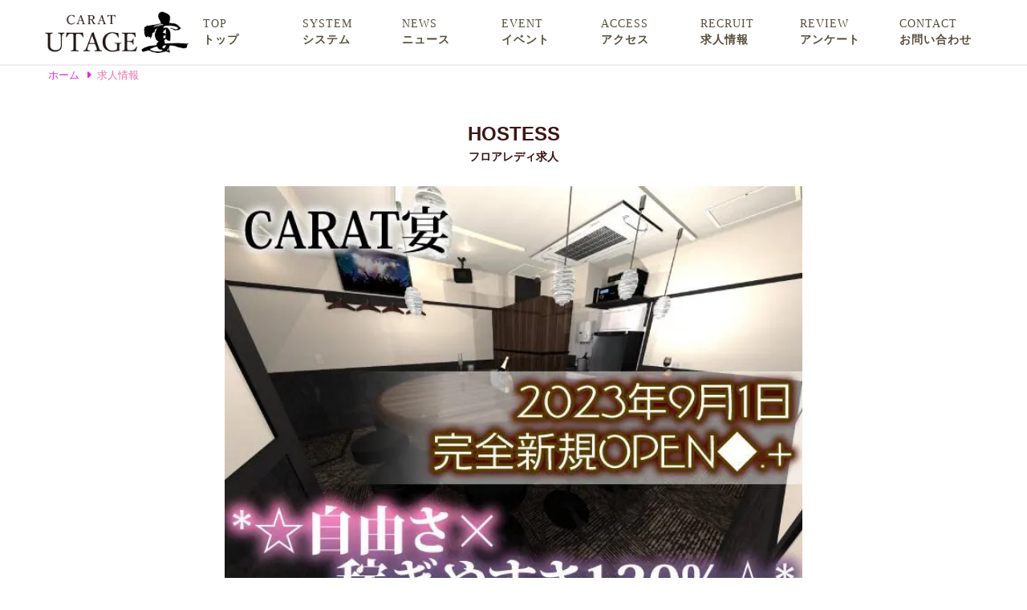

--- FILE ---
content_type: text/html; charset=UTF-8
request_url: https://utage-sb.jp/recruit/
body_size: 408121
content:
<!DOCTYPE html>
<html lang="ja">
<head><meta charset="UTF-8"><meta name="viewport" content="width=device-width, initial-scale=1, viewport-fit=cover"><link rel="pingback" href="https://utage-sb.jp/xmlrpc.php"><link rel="preload" href="https://utage-sb.jp/wp-content/themes/carat/assets/slick/fonts/slick.woff" as="font" type="font/woff2" crossorigin><meta name='robots' content='index, follow, max-image-preview:large, max-snippet:-1, max-video-preview:-1' />
	
	
	<!-- This site is optimized with the Yoast SEO plugin v26.2 - https://yoast.com/wordpress/plugins/seo/ -->
	<title>求人情報 - 新橋 スナック CARAT UTAGE 宴</title>
	<meta name="description" content="新橋 スナック CARAT UTAGE 宴 の求人情報 ページです。 一人飲みに迷ったら、新橋 スナック CARAT UTAGE 宴。時間制なので、安心して楽しく遊んでいただけます。飲み放題・カラオケ歌い放題" />
	<link rel="canonical" href="https://utage-sb.jp/recruit/" />
	<meta property="og:locale" content="ja_JP" />
	<meta property="og:type" content="article" />
	<meta property="og:title" content="求人情報 - 新橋 スナック CARAT UTAGE 宴" />
	<meta property="og:description" content="新橋 スナック CARAT UTAGE 宴 の求人情報 ページです。 一人飲みに迷ったら、新橋 スナック CARAT UTAGE 宴。時間制なので、安心して楽しく遊んでいただけます。飲み放題・カラオケ歌い放題" />
	<meta property="og:url" content="https://utage-sb.jp/recruit/" />
	<meta property="og:site_name" content="新橋 スナック CARAT UTAGE 宴" />
	<meta property="article:modified_time" content="2023-08-30T12:36:00+00:00" />
	<meta property="og:image" content="https://utage-sb.jp/wp-content/uploads/2023/08/3200x1800_carat-utage_cover.jpg" />
	<meta property="og:image:width" content="3200" />
	<meta property="og:image:height" content="1800" />
	<meta property="og:image:type" content="image/jpeg" />
	<meta name="twitter:card" content="summary_large_image" />
	<style media="all">img:is([sizes="auto" i],[sizes^="auto," i]){contain-intrinsic-size:3000px 1500px}
/*! This file is auto-generated */
.wp-block-button__link{color:#fff;background-color:#32373c;border-radius:9999px;box-shadow:none;text-decoration:none;padding:calc(.667em + 2px) calc(1.333em + 2px);font-size:1.125em}.wp-block-file__button{background:#32373c;color:#fff;text-decoration:none}
:root{--wp--preset--aspect-ratio--square:1;--wp--preset--aspect-ratio--4-3:4/3;--wp--preset--aspect-ratio--3-4:3/4;--wp--preset--aspect-ratio--3-2:3/2;--wp--preset--aspect-ratio--2-3:2/3;--wp--preset--aspect-ratio--16-9:16/9;--wp--preset--aspect-ratio--9-16:9/16;--wp--preset--color--black:#000;--wp--preset--color--cyan-bluish-gray:#abb8c3;--wp--preset--color--white:#fff;--wp--preset--color--pale-pink:#f78da7;--wp--preset--color--vivid-red:#cf2e2e;--wp--preset--color--luminous-vivid-orange:#ff6900;--wp--preset--color--luminous-vivid-amber:#fcb900;--wp--preset--color--light-green-cyan:#8fc;--wp--preset--color--vivid-green-cyan:#00d084;--wp--preset--color--pale-cyan-blue:#8cf;--wp--preset--color--vivid-cyan-blue:#0693e3;--wp--preset--color--vivid-purple:#9b51e0;--wp--preset--color--dark-red:#c22;--wp--preset--color--red:#f33;--wp--preset--color--bright-red:#f66;--wp--preset--color--orange:#f60;--wp--preset--color--amber:#fb0;--wp--preset--color--yellow:#ff0;--wp--preset--color--green-cyan:#0d9;--wp--preset--color--green:#096;--wp--preset--color--cyan:#0ff;--wp--preset--color--cyan-blue:#19f;--wp--preset--color--blue:#00d;--wp--preset--color--dark-blue:#118;--wp--preset--color--blue-purple:#99f;--wp--preset--color--purple:#91f;--wp--preset--color--pale-purple:#dbe;--wp--preset--color--magenta:#f0f;--wp--preset--color--pink:#f9c;--wp--preset--color--light-gray:#ddd;--wp--preset--color--gray:#666;--wp--preset--color--dark-gray:#333;--wp--preset--gradient--vivid-cyan-blue-to-vivid-purple:linear-gradient(135deg,rgba(6,147,227,1) 0%,#9b51e0 100%);--wp--preset--gradient--light-green-cyan-to-vivid-green-cyan:linear-gradient(135deg,#7adcb4 0%,#00d082 100%);--wp--preset--gradient--luminous-vivid-amber-to-luminous-vivid-orange:linear-gradient(135deg,rgba(252,185,0,1) 0%,rgba(255,105,0,1) 100%);--wp--preset--gradient--luminous-vivid-orange-to-vivid-red:linear-gradient(135deg,rgba(255,105,0,1) 0%,#cf2e2e 100%);--wp--preset--gradient--very-light-gray-to-cyan-bluish-gray:linear-gradient(135deg,#eee 0%,#a9b8c3 100%);--wp--preset--gradient--cool-to-warm-spectrum:linear-gradient(135deg,#4aeadc 0%,#9778d1 20%,#cf2aba 40%,#ee2c82 60%,#fb6962 80%,#fef84c 100%);--wp--preset--gradient--blush-light-purple:linear-gradient(135deg,#ffceec 0%,#9896f0 100%);--wp--preset--gradient--blush-bordeaux:linear-gradient(135deg,#fecda5 0%,#fe2d2d 50%,#6b003e 100%);--wp--preset--gradient--luminous-dusk:linear-gradient(135deg,#ffcb70 0%,#c751c0 50%,#4158d0 100%);--wp--preset--gradient--pale-ocean:linear-gradient(135deg,#fff5cb 0%,#b6e3d4 50%,#33a7b5 100%);--wp--preset--gradient--electric-grass:linear-gradient(135deg,#caf880 0%,#71ce7e 100%);--wp--preset--gradient--midnight:linear-gradient(135deg,#020381 0%,#2874fc 100%);--wp--preset--font-size--small:12.8px;--wp--preset--font-size--medium:19.2px;--wp--preset--font-size--large:28.8px;--wp--preset--font-size--x-large:42px;--wp--preset--font-size--tiny:11.2px;--wp--preset--font-size--regular:14px;--wp--preset--font-size--normal:16px;--wp--preset--font-size--huge:38.4px;--wp--preset--spacing--20:.44rem;--wp--preset--spacing--30:.67rem;--wp--preset--spacing--40:1rem;--wp--preset--spacing--50:1.5rem;--wp--preset--spacing--60:2.25rem;--wp--preset--spacing--70:3.38rem;--wp--preset--spacing--80:5.06rem;--wp--preset--shadow--natural:6px 6px 9px rgba(0,0,0,.2);--wp--preset--shadow--deep:12px 12px 50px rgba(0,0,0,.4);--wp--preset--shadow--sharp:6px 6px 0px rgba(0,0,0,.2);--wp--preset--shadow--outlined:6px 6px 0px -3px rgba(255,255,255,1),6px 6px rgba(0,0,0,1);--wp--preset--shadow--crisp:6px 6px 0px rgba(0,0,0,1)}:where(.is-layout-flex){gap:.5em}:where(.is-layout-grid){gap:.5em}body .is-layout-flex{display:flex}.is-layout-flex{flex-wrap:wrap;align-items:center}.is-layout-flex>:is(*,div){margin:0}body .is-layout-grid{display:grid}.is-layout-grid>:is(*,div){margin:0}:where(.wp-block-columns.is-layout-flex){gap:2em}:where(.wp-block-columns.is-layout-grid){gap:2em}:where(.wp-block-post-template.is-layout-flex){gap:1.25em}:where(.wp-block-post-template.is-layout-grid){gap:1.25em}.has-black-color{color:var(--wp--preset--color--black) !important}.has-cyan-bluish-gray-color{color:var(--wp--preset--color--cyan-bluish-gray) !important}.has-white-color{color:var(--wp--preset--color--white) !important}.has-pale-pink-color{color:var(--wp--preset--color--pale-pink) !important}.has-vivid-red-color{color:var(--wp--preset--color--vivid-red) !important}.has-luminous-vivid-orange-color{color:var(--wp--preset--color--luminous-vivid-orange) !important}.has-luminous-vivid-amber-color{color:var(--wp--preset--color--luminous-vivid-amber) !important}.has-light-green-cyan-color{color:var(--wp--preset--color--light-green-cyan) !important}.has-vivid-green-cyan-color{color:var(--wp--preset--color--vivid-green-cyan) !important}.has-pale-cyan-blue-color{color:var(--wp--preset--color--pale-cyan-blue) !important}.has-vivid-cyan-blue-color{color:var(--wp--preset--color--vivid-cyan-blue) !important}.has-vivid-purple-color{color:var(--wp--preset--color--vivid-purple) !important}.has-black-background-color{background-color:var(--wp--preset--color--black) !important}.has-cyan-bluish-gray-background-color{background-color:var(--wp--preset--color--cyan-bluish-gray) !important}.has-white-background-color{background-color:var(--wp--preset--color--white) !important}.has-pale-pink-background-color{background-color:var(--wp--preset--color--pale-pink) !important}.has-vivid-red-background-color{background-color:var(--wp--preset--color--vivid-red) !important}.has-luminous-vivid-orange-background-color{background-color:var(--wp--preset--color--luminous-vivid-orange) !important}.has-luminous-vivid-amber-background-color{background-color:var(--wp--preset--color--luminous-vivid-amber) !important}.has-light-green-cyan-background-color{background-color:var(--wp--preset--color--light-green-cyan) !important}.has-vivid-green-cyan-background-color{background-color:var(--wp--preset--color--vivid-green-cyan) !important}.has-pale-cyan-blue-background-color{background-color:var(--wp--preset--color--pale-cyan-blue) !important}.has-vivid-cyan-blue-background-color{background-color:var(--wp--preset--color--vivid-cyan-blue) !important}.has-vivid-purple-background-color{background-color:var(--wp--preset--color--vivid-purple) !important}.has-black-border-color{border-color:var(--wp--preset--color--black) !important}.has-cyan-bluish-gray-border-color{border-color:var(--wp--preset--color--cyan-bluish-gray) !important}.has-white-border-color{border-color:var(--wp--preset--color--white) !important}.has-pale-pink-border-color{border-color:var(--wp--preset--color--pale-pink) !important}.has-vivid-red-border-color{border-color:var(--wp--preset--color--vivid-red) !important}.has-luminous-vivid-orange-border-color{border-color:var(--wp--preset--color--luminous-vivid-orange) !important}.has-luminous-vivid-amber-border-color{border-color:var(--wp--preset--color--luminous-vivid-amber) !important}.has-light-green-cyan-border-color{border-color:var(--wp--preset--color--light-green-cyan) !important}.has-vivid-green-cyan-border-color{border-color:var(--wp--preset--color--vivid-green-cyan) !important}.has-pale-cyan-blue-border-color{border-color:var(--wp--preset--color--pale-cyan-blue) !important}.has-vivid-cyan-blue-border-color{border-color:var(--wp--preset--color--vivid-cyan-blue) !important}.has-vivid-purple-border-color{border-color:var(--wp--preset--color--vivid-purple) !important}.has-vivid-cyan-blue-to-vivid-purple-gradient-background{background:var(--wp--preset--gradient--vivid-cyan-blue-to-vivid-purple) !important}.has-light-green-cyan-to-vivid-green-cyan-gradient-background{background:var(--wp--preset--gradient--light-green-cyan-to-vivid-green-cyan) !important}.has-luminous-vivid-amber-to-luminous-vivid-orange-gradient-background{background:var(--wp--preset--gradient--luminous-vivid-amber-to-luminous-vivid-orange) !important}.has-luminous-vivid-orange-to-vivid-red-gradient-background{background:var(--wp--preset--gradient--luminous-vivid-orange-to-vivid-red) !important}.has-very-light-gray-to-cyan-bluish-gray-gradient-background{background:var(--wp--preset--gradient--very-light-gray-to-cyan-bluish-gray) !important}.has-cool-to-warm-spectrum-gradient-background{background:var(--wp--preset--gradient--cool-to-warm-spectrum) !important}.has-blush-light-purple-gradient-background{background:var(--wp--preset--gradient--blush-light-purple) !important}.has-blush-bordeaux-gradient-background{background:var(--wp--preset--gradient--blush-bordeaux) !important}.has-luminous-dusk-gradient-background{background:var(--wp--preset--gradient--luminous-dusk) !important}.has-pale-ocean-gradient-background{background:var(--wp--preset--gradient--pale-ocean) !important}.has-electric-grass-gradient-background{background:var(--wp--preset--gradient--electric-grass) !important}.has-midnight-gradient-background{background:var(--wp--preset--gradient--midnight) !important}.has-small-font-size{font-size:var(--wp--preset--font-size--small) !important}.has-medium-font-size{font-size:var(--wp--preset--font-size--medium) !important}.has-large-font-size{font-size:var(--wp--preset--font-size--large) !important}.has-x-large-font-size{font-size:var(--wp--preset--font-size--x-large) !important}:where(.wp-block-post-template.is-layout-flex){gap:1.25em}:where(.wp-block-post-template.is-layout-grid){gap:1.25em}:where(.wp-block-columns.is-layout-flex){gap:2em}:where(.wp-block-columns.is-layout-grid){gap:2em}:root :where(.wp-block-pullquote){font-size:1.5em;line-height:1.6}
/*!
 * Font Awesome Free 6.1.2 by @fontawesome - https://fontawesome.com
 * License - https://fontawesome.com/license/free (Icons: CC BY 4.0, Fonts: SIL OFL 1.1, Code: MIT License)
 * Copyright 2022 Fonticons, Inc.
 */
.fa:before{font-family:var(--fa-style-family,"Font Awesome 6 Free");font-weight:var(--fa-style,900)}.fa:before,.fas:before,.fa-solid:before,.far:before,.fa-regular:before,.fal:before,.fa-light:before,.fat:before,.fa-thin:before,.fad:before,.fa-duotone:before,.fab:before,.fa-brands:before{-moz-osx-font-smoothing:grayscale;-webkit-font-smoothing:antialiased;display:var(--fa-display,inline-block);font-style:normal;font-variant:normal;line-height:1;text-rendering:auto}.fa-1x{font-size:1em}.fa-2x{font-size:2em}.fa-3x{font-size:3em}.fa-4x{font-size:4em}.fa-5x{font-size:5em}.fa-6x{font-size:6em}.fa-7x{font-size:7em}.fa-8x{font-size:8em}.fa-9x{font-size:9em}.fa-10x{font-size:10em}.fa-2xs{font-size:.625em;line-height:.1em;vertical-align:.225em}.fa-xs{font-size:.75em;line-height:.08333em;vertical-align:.125em}.fa-sm{font-size:.875em;line-height:.07143em;vertical-align:.05357em}.fa-lg{font-size:1.25em;line-height:.05em;vertical-align:-.075em}.fa-xl{font-size:1.5em;line-height:.04167em;vertical-align:-.125em}.fa-2xl{font-size:2em;line-height:.03125em;vertical-align:-.1875em}.fa-fw{text-align:center;width:1.25em}.fa-ul{list-style-type:none;margin-left:var(--fa-li-margin,2.5em);padding-left:0}.fa-ul>li{position:relative}.fa-li{left:calc(var(--fa-li-width, 2em) * -1);position:absolute;text-align:center;width:var(--fa-li-width,2em);line-height:inherit}.fa-border{border-color:var(--fa-border-color,#eee);border-radius:var(--fa-border-radius,.1em);border-style:var(--fa-border-style,solid);border-width:var(--fa-border-width,.08em);padding:var(--fa-border-padding,.2em .25em .15em)}.fa-pull-left{float:left;margin-right:var(--fa-pull-margin,.3em)}.fa-pull-right{float:right;margin-left:var(--fa-pull-margin,.3em)}.fa-beat{-webkit-animation-name:fa-beat;animation-name:fa-beat;-webkit-animation-delay:var(--fa-animation-delay,0);animation-delay:var(--fa-animation-delay,0);-webkit-animation-direction:var(--fa-animation-direction,normal);animation-direction:var(--fa-animation-direction,normal);-webkit-animation-duration:var(--fa-animation-duration,1s);animation-duration:var(--fa-animation-duration,1s);-webkit-animation-iteration-count:var(--fa-animation-iteration-count,infinite);animation-iteration-count:var(--fa-animation-iteration-count,infinite);-webkit-animation-timing-function:var(--fa-animation-timing,ease-in-out);animation-timing-function:var(--fa-animation-timing,ease-in-out)}.fa-bounce{-webkit-animation-name:fa-bounce;animation-name:fa-bounce;-webkit-animation-delay:var(--fa-animation-delay,0);animation-delay:var(--fa-animation-delay,0);-webkit-animation-direction:var(--fa-animation-direction,normal);animation-direction:var(--fa-animation-direction,normal);-webkit-animation-duration:var(--fa-animation-duration,1s);animation-duration:var(--fa-animation-duration,1s);-webkit-animation-iteration-count:var(--fa-animation-iteration-count,infinite);animation-iteration-count:var(--fa-animation-iteration-count,infinite);-webkit-animation-timing-function:var(--fa-animation-timing,cubic-bezier(.28,.84,.42,1));animation-timing-function:var(--fa-animation-timing,cubic-bezier(.28,.84,.42,1))}.fa-fade{-webkit-animation-name:fa-fade;animation-name:fa-fade;-webkit-animation-delay:var(--fa-animation-delay,0);animation-delay:var(--fa-animation-delay,0);-webkit-animation-direction:var(--fa-animation-direction,normal);animation-direction:var(--fa-animation-direction,normal);-webkit-animation-duration:var(--fa-animation-duration,1s);animation-duration:var(--fa-animation-duration,1s);-webkit-animation-iteration-count:var(--fa-animation-iteration-count,infinite);animation-iteration-count:var(--fa-animation-iteration-count,infinite);-webkit-animation-timing-function:var(--fa-animation-timing,cubic-bezier(.4,0,.6,1));animation-timing-function:var(--fa-animation-timing,cubic-bezier(.4,0,.6,1))}.fa-beat-fade{-webkit-animation-name:fa-beat-fade;animation-name:fa-beat-fade;-webkit-animation-delay:var(--fa-animation-delay,0);animation-delay:var(--fa-animation-delay,0);-webkit-animation-direction:var(--fa-animation-direction,normal);animation-direction:var(--fa-animation-direction,normal);-webkit-animation-duration:var(--fa-animation-duration,1s);animation-duration:var(--fa-animation-duration,1s);-webkit-animation-iteration-count:var(--fa-animation-iteration-count,infinite);animation-iteration-count:var(--fa-animation-iteration-count,infinite);-webkit-animation-timing-function:var(--fa-animation-timing,cubic-bezier(.4,0,.6,1));animation-timing-function:var(--fa-animation-timing,cubic-bezier(.4,0,.6,1))}.fa-flip{-webkit-animation-name:fa-flip;animation-name:fa-flip;-webkit-animation-delay:var(--fa-animation-delay,0);animation-delay:var(--fa-animation-delay,0);-webkit-animation-direction:var(--fa-animation-direction,normal);animation-direction:var(--fa-animation-direction,normal);-webkit-animation-duration:var(--fa-animation-duration,1s);animation-duration:var(--fa-animation-duration,1s);-webkit-animation-iteration-count:var(--fa-animation-iteration-count,infinite);animation-iteration-count:var(--fa-animation-iteration-count,infinite);-webkit-animation-timing-function:var(--fa-animation-timing,ease-in-out);animation-timing-function:var(--fa-animation-timing,ease-in-out)}.fa-shake{-webkit-animation-name:fa-shake;animation-name:fa-shake;-webkit-animation-delay:var(--fa-animation-delay,0);animation-delay:var(--fa-animation-delay,0);-webkit-animation-direction:var(--fa-animation-direction,normal);animation-direction:var(--fa-animation-direction,normal);-webkit-animation-duration:var(--fa-animation-duration,1s);animation-duration:var(--fa-animation-duration,1s);-webkit-animation-iteration-count:var(--fa-animation-iteration-count,infinite);animation-iteration-count:var(--fa-animation-iteration-count,infinite);-webkit-animation-timing-function:var(--fa-animation-timing,linear);animation-timing-function:var(--fa-animation-timing,linear)}.fa-spin{-webkit-animation-name:fa-spin;animation-name:fa-spin;-webkit-animation-delay:var(--fa-animation-delay,0);animation-delay:var(--fa-animation-delay,0);-webkit-animation-direction:var(--fa-animation-direction,normal);animation-direction:var(--fa-animation-direction,normal);-webkit-animation-duration:var(--fa-animation-duration,2s);animation-duration:var(--fa-animation-duration,2s);-webkit-animation-iteration-count:var(--fa-animation-iteration-count,infinite);animation-iteration-count:var(--fa-animation-iteration-count,infinite);-webkit-animation-timing-function:var(--fa-animation-timing,linear);animation-timing-function:var(--fa-animation-timing,linear)}.fa-spin-reverse{--fa-animation-direction:reverse}.fa-pulse,.fa-spin-pulse{-webkit-animation-name:fa-spin;animation-name:fa-spin;-webkit-animation-direction:var(--fa-animation-direction,normal);animation-direction:var(--fa-animation-direction,normal);-webkit-animation-duration:var(--fa-animation-duration,1s);animation-duration:var(--fa-animation-duration,1s);-webkit-animation-iteration-count:var(--fa-animation-iteration-count,infinite);animation-iteration-count:var(--fa-animation-iteration-count,infinite);-webkit-animation-timing-function:var(--fa-animation-timing,steps(8));animation-timing-function:var(--fa-animation-timing,steps(8))}@media (prefers-reduced-motion:reduce){.fa-beat,.fa-bounce,.fa-fade,.fa-beat-fade,.fa-flip,.fa-pulse,.fa-shake,.fa-spin,.fa-spin-pulse{-webkit-animation-delay:-1ms;animation-delay:-1ms;-webkit-animation-duration:1ms;animation-duration:1ms;-webkit-animation-iteration-count:1;animation-iteration-count:1;transition-delay:0s;transition-duration:0s}}@-webkit-keyframes fa-beat{0%,90%{-webkit-transform:scale(1);transform:scale(1)}45%{-webkit-transform:scale(var(--fa-beat-scale,1.25));transform:scale(var(--fa-beat-scale,1.25))}}@keyframes fa-beat{0%,90%{-webkit-transform:scale(1);transform:scale(1)}45%{-webkit-transform:scale(var(--fa-beat-scale,1.25));transform:scale(var(--fa-beat-scale,1.25))}}@-webkit-keyframes fa-bounce{0%{-webkit-transform:scale(1,1) translateY(0);transform:scale(1,1) translateY(0)}10%{-webkit-transform:scale(var(--fa-bounce-start-scale-x,1.1),var(--fa-bounce-start-scale-y,.9)) translateY(0);transform:scale(var(--fa-bounce-start-scale-x,1.1),var(--fa-bounce-start-scale-y,.9)) translateY(0)}30%{-webkit-transform:scale(var(--fa-bounce-jump-scale-x,.9),var(--fa-bounce-jump-scale-y,1.1)) translateY(var(--fa-bounce-height,-.5em));transform:scale(var(--fa-bounce-jump-scale-x,.9),var(--fa-bounce-jump-scale-y,1.1)) translateY(var(--fa-bounce-height,-.5em))}50%{-webkit-transform:scale(var(--fa-bounce-land-scale-x,1.05),var(--fa-bounce-land-scale-y,.95)) translateY(0);transform:scale(var(--fa-bounce-land-scale-x,1.05),var(--fa-bounce-land-scale-y,.95)) translateY(0)}57%{-webkit-transform:scale(1,1) translateY(var(--fa-bounce-rebound,-.125em));transform:scale(1,1) translateY(var(--fa-bounce-rebound,-.125em))}64%{-webkit-transform:scale(1,1) translateY(0);transform:scale(1,1) translateY(0)}100%{-webkit-transform:scale(1,1) translateY(0);transform:scale(1,1) translateY(0)}}@keyframes fa-bounce{0%{-webkit-transform:scale(1,1) translateY(0);transform:scale(1,1) translateY(0)}10%{-webkit-transform:scale(var(--fa-bounce-start-scale-x,1.1),var(--fa-bounce-start-scale-y,.9)) translateY(0);transform:scale(var(--fa-bounce-start-scale-x,1.1),var(--fa-bounce-start-scale-y,.9)) translateY(0)}30%{-webkit-transform:scale(var(--fa-bounce-jump-scale-x,.9),var(--fa-bounce-jump-scale-y,1.1)) translateY(var(--fa-bounce-height,-.5em));transform:scale(var(--fa-bounce-jump-scale-x,.9),var(--fa-bounce-jump-scale-y,1.1)) translateY(var(--fa-bounce-height,-.5em))}50%{-webkit-transform:scale(var(--fa-bounce-land-scale-x,1.05),var(--fa-bounce-land-scale-y,.95)) translateY(0);transform:scale(var(--fa-bounce-land-scale-x,1.05),var(--fa-bounce-land-scale-y,.95)) translateY(0)}57%{-webkit-transform:scale(1,1) translateY(var(--fa-bounce-rebound,-.125em));transform:scale(1,1) translateY(var(--fa-bounce-rebound,-.125em))}64%{-webkit-transform:scale(1,1) translateY(0);transform:scale(1,1) translateY(0)}100%{-webkit-transform:scale(1,1) translateY(0);transform:scale(1,1) translateY(0)}}@-webkit-keyframes fa-fade{50%{opacity:var(--fa-fade-opacity,.4)}}@keyframes fa-fade{50%{opacity:var(--fa-fade-opacity,.4)}}@-webkit-keyframes fa-beat-fade{0%,100%{opacity:var(--fa-beat-fade-opacity,.4);-webkit-transform:scale(1);transform:scale(1)}50%{opacity:1;-webkit-transform:scale(var(--fa-beat-fade-scale,1.125));transform:scale(var(--fa-beat-fade-scale,1.125))}}@keyframes fa-beat-fade{0%,100%{opacity:var(--fa-beat-fade-opacity,.4);-webkit-transform:scale(1);transform:scale(1)}50%{opacity:1;-webkit-transform:scale(var(--fa-beat-fade-scale,1.125));transform:scale(var(--fa-beat-fade-scale,1.125))}}@-webkit-keyframes fa-flip{50%{-webkit-transform:rotate3d(var(--fa-flip-x,0),var(--fa-flip-y,1),var(--fa-flip-z,0),var(--fa-flip-angle,-180deg));transform:rotate3d(var(--fa-flip-x,0),var(--fa-flip-y,1),var(--fa-flip-z,0),var(--fa-flip-angle,-180deg))}}@keyframes fa-flip{50%{-webkit-transform:rotate3d(var(--fa-flip-x,0),var(--fa-flip-y,1),var(--fa-flip-z,0),var(--fa-flip-angle,-180deg));transform:rotate3d(var(--fa-flip-x,0),var(--fa-flip-y,1),var(--fa-flip-z,0),var(--fa-flip-angle,-180deg))}}@-webkit-keyframes fa-shake{0%{-webkit-transform:rotate(-15deg);transform:rotate(-15deg)}4%{-webkit-transform:rotate(15deg);transform:rotate(15deg)}8%,24%{-webkit-transform:rotate(-18deg);transform:rotate(-18deg)}12%,28%{-webkit-transform:rotate(18deg);transform:rotate(18deg)}16%{-webkit-transform:rotate(-22deg);transform:rotate(-22deg)}20%{-webkit-transform:rotate(22deg);transform:rotate(22deg)}32%{-webkit-transform:rotate(-12deg);transform:rotate(-12deg)}36%{-webkit-transform:rotate(12deg);transform:rotate(12deg)}40%,100%{-webkit-transform:rotate(0deg);transform:rotate(0deg)}}@keyframes fa-shake{0%{-webkit-transform:rotate(-15deg);transform:rotate(-15deg)}4%{-webkit-transform:rotate(15deg);transform:rotate(15deg)}8%,24%{-webkit-transform:rotate(-18deg);transform:rotate(-18deg)}12%,28%{-webkit-transform:rotate(18deg);transform:rotate(18deg)}16%{-webkit-transform:rotate(-22deg);transform:rotate(-22deg)}20%{-webkit-transform:rotate(22deg);transform:rotate(22deg)}32%{-webkit-transform:rotate(-12deg);transform:rotate(-12deg)}36%{-webkit-transform:rotate(12deg);transform:rotate(12deg)}40%,100%{-webkit-transform:rotate(0deg);transform:rotate(0deg)}}@-webkit-keyframes fa-spin{0%{-webkit-transform:rotate(0deg);transform:rotate(0deg)}100%{-webkit-transform:rotate(360deg);transform:rotate(360deg)}}@keyframes fa-spin{0%{-webkit-transform:rotate(0deg);transform:rotate(0deg)}100%{-webkit-transform:rotate(360deg);transform:rotate(360deg)}}.fa-rotate-90{-webkit-transform:rotate(90deg);transform:rotate(90deg)}.fa-rotate-180{-webkit-transform:rotate(180deg);transform:rotate(180deg)}.fa-rotate-270{-webkit-transform:rotate(270deg);transform:rotate(270deg)}.fa-flip-horizontal{-webkit-transform:scale(-1,1);transform:scale(-1,1)}.fa-flip-vertical{-webkit-transform:scale(1,-1);transform:scale(1,-1)}.fa-flip-both,.fa-flip-horizontal.fa-flip-vertical{-webkit-transform:scale(-1,-1);transform:scale(-1,-1)}.fa-rotate-by{-webkit-transform:rotate(var(--fa-rotate-angle,none));transform:rotate(var(--fa-rotate-angle,none))}.fa-stack{display:inline-block;height:2em;line-height:2em;position:relative;vertical-align:middle;width:2.5em}.fa-stack-1x,.fa-stack-2x{left:0;position:absolute;text-align:center;width:100%;z-index:var(--fa-stack-z-index,auto)}.fa-stack-1x{line-height:inherit}.fa-stack-2x{font-size:2em}.fa-inverse{color:var(--fa-inverse,#fff)}.fa-0:before{content:"\30"}.fa-1:before{content:"\31"}.fa-2:before{content:"\32"}.fa-3:before{content:"\33"}.fa-4:before{content:"\34"}.fa-5:before{content:"\35"}.fa-6:before{content:"\36"}.fa-7:before{content:"\37"}.fa-8:before{content:"\38"}.fa-9:before{content:"\39"}.fa-a:before{content:"\41"}.fa-address-book:before{content:"\f2b9"}.fa-contact-book:before{content:"\f2b9"}.fa-address-card:before{content:"\f2bb"}.fa-contact-card:before{content:"\f2bb"}.fa-vcard:before{content:"\f2bb"}.fa-align-center:before{content:"\f037"}.fa-align-justify:before{content:"\f039"}.fa-align-left:before{content:"\f036"}.fa-align-right:before{content:"\f038"}.fa-anchor:before{content:"\f13d"}.fa-anchor-circle-check:before{content:"\e4aa"}.fa-anchor-circle-exclamation:before{content:"\e4ab"}.fa-anchor-circle-xmark:before{content:"\e4ac"}.fa-anchor-lock:before{content:"\e4ad"}.fa-angle-down:before{content:"\f107"}.fa-angle-left:before{content:"\f104"}.fa-angle-right:before{content:"\f105"}.fa-angle-up:before{content:"\f106"}.fa-angles-down:before{content:"\f103"}.fa-angle-double-down:before{content:"\f103"}.fa-angles-left:before{content:"\f100"}.fa-angle-double-left:before{content:"\f100"}.fa-angles-right:before{content:"\f101"}.fa-angle-double-right:before{content:"\f101"}.fa-angles-up:before{content:"\f102"}.fa-angle-double-up:before{content:"\f102"}.fa-ankh:before{content:"\f644"}.fa-apple-whole:before{content:"\f5d1"}.fa-apple-alt:before{content:"\f5d1"}.fa-archway:before{content:"\f557"}.fa-arrow-down:before{content:"\f063"}.fa-arrow-down-1-9:before{content:"\f162"}.fa-sort-numeric-asc:before{content:"\f162"}.fa-sort-numeric-down:before{content:"\f162"}.fa-arrow-down-9-1:before{content:"\f886"}.fa-sort-numeric-desc:before{content:"\f886"}.fa-sort-numeric-down-alt:before{content:"\f886"}.fa-arrow-down-a-z:before{content:"\f15d"}.fa-sort-alpha-asc:before{content:"\f15d"}.fa-sort-alpha-down:before{content:"\f15d"}.fa-arrow-down-long:before{content:"\f175"}.fa-long-arrow-down:before{content:"\f175"}.fa-arrow-down-short-wide:before{content:"\f884"}.fa-sort-amount-desc:before{content:"\f884"}.fa-sort-amount-down-alt:before{content:"\f884"}.fa-arrow-down-up-across-line:before{content:"\e4af"}.fa-arrow-down-up-lock:before{content:"\e4b0"}.fa-arrow-down-wide-short:before{content:"\f160"}.fa-sort-amount-asc:before{content:"\f160"}.fa-sort-amount-down:before{content:"\f160"}.fa-arrow-down-z-a:before{content:"\f881"}.fa-sort-alpha-desc:before{content:"\f881"}.fa-sort-alpha-down-alt:before{content:"\f881"}.fa-arrow-left:before{content:"\f060"}.fa-arrow-left-long:before{content:"\f177"}.fa-long-arrow-left:before{content:"\f177"}.fa-arrow-pointer:before{content:"\f245"}.fa-mouse-pointer:before{content:"\f245"}.fa-arrow-right:before{content:"\f061"}.fa-arrow-right-arrow-left:before{content:"\f0ec"}.fa-exchange:before{content:"\f0ec"}.fa-arrow-right-from-bracket:before{content:"\f08b"}.fa-sign-out:before{content:"\f08b"}.fa-arrow-right-long:before{content:"\f178"}.fa-long-arrow-right:before{content:"\f178"}.fa-arrow-right-to-bracket:before{content:"\f090"}.fa-sign-in:before{content:"\f090"}.fa-arrow-right-to-city:before{content:"\e4b3"}.fa-arrow-rotate-left:before{content:"\f0e2"}.fa-arrow-left-rotate:before{content:"\f0e2"}.fa-arrow-rotate-back:before{content:"\f0e2"}.fa-arrow-rotate-backward:before{content:"\f0e2"}.fa-undo:before{content:"\f0e2"}.fa-arrow-rotate-right:before{content:"\f01e"}.fa-arrow-right-rotate:before{content:"\f01e"}.fa-arrow-rotate-forward:before{content:"\f01e"}.fa-redo:before{content:"\f01e"}.fa-arrow-trend-down:before{content:"\e097"}.fa-arrow-trend-up:before{content:"\e098"}.fa-arrow-turn-down:before{content:"\f149"}.fa-level-down:before{content:"\f149"}.fa-arrow-turn-up:before{content:"\f148"}.fa-level-up:before{content:"\f148"}.fa-arrow-up:before{content:"\f062"}.fa-arrow-up-1-9:before{content:"\f163"}.fa-sort-numeric-up:before{content:"\f163"}.fa-arrow-up-9-1:before{content:"\f887"}.fa-sort-numeric-up-alt:before{content:"\f887"}.fa-arrow-up-a-z:before{content:"\f15e"}.fa-sort-alpha-up:before{content:"\f15e"}.fa-arrow-up-from-bracket:before{content:"\e09a"}.fa-arrow-up-from-ground-water:before{content:"\e4b5"}.fa-arrow-up-from-water-pump:before{content:"\e4b6"}.fa-arrow-up-long:before{content:"\f176"}.fa-long-arrow-up:before{content:"\f176"}.fa-arrow-up-right-dots:before{content:"\e4b7"}.fa-arrow-up-right-from-square:before{content:"\f08e"}.fa-external-link:before{content:"\f08e"}.fa-arrow-up-short-wide:before{content:"\f885"}.fa-sort-amount-up-alt:before{content:"\f885"}.fa-arrow-up-wide-short:before{content:"\f161"}.fa-sort-amount-up:before{content:"\f161"}.fa-arrow-up-z-a:before{content:"\f882"}.fa-sort-alpha-up-alt:before{content:"\f882"}.fa-arrows-down-to-line:before{content:"\e4b8"}.fa-arrows-down-to-people:before{content:"\e4b9"}.fa-arrows-left-right:before{content:"\f07e"}.fa-arrows-h:before{content:"\f07e"}.fa-arrows-left-right-to-line:before{content:"\e4ba"}.fa-arrows-rotate:before{content:"\f021"}.fa-refresh:before{content:"\f021"}.fa-sync:before{content:"\f021"}.fa-arrows-spin:before{content:"\e4bb"}.fa-arrows-split-up-and-left:before{content:"\e4bc"}.fa-arrows-to-circle:before{content:"\e4bd"}.fa-arrows-to-dot:before{content:"\e4be"}.fa-arrows-to-eye:before{content:"\e4bf"}.fa-arrows-turn-right:before{content:"\e4c0"}.fa-arrows-turn-to-dots:before{content:"\e4c1"}.fa-arrows-up-down:before{content:"\f07d"}.fa-arrows-v:before{content:"\f07d"}.fa-arrows-up-down-left-right:before{content:"\f047"}.fa-arrows:before{content:"\f047"}.fa-arrows-up-to-line:before{content:"\e4c2"}.fa-asterisk:before{content:"\2a"}.fa-at:before{content:"\40"}.fa-atom:before{content:"\f5d2"}.fa-audio-description:before{content:"\f29e"}.fa-austral-sign:before{content:"\e0a9"}.fa-award:before{content:"\f559"}.fa-b:before{content:"\42"}.fa-baby:before{content:"\f77c"}.fa-baby-carriage:before{content:"\f77d"}.fa-carriage-baby:before{content:"\f77d"}.fa-backward:before{content:"\f04a"}.fa-backward-fast:before{content:"\f049"}.fa-fast-backward:before{content:"\f049"}.fa-backward-step:before{content:"\f048"}.fa-step-backward:before{content:"\f048"}.fa-bacon:before{content:"\f7e5"}.fa-bacteria:before{content:"\e059"}.fa-bacterium:before{content:"\e05a"}.fa-bag-shopping:before{content:"\f290"}.fa-shopping-bag:before{content:"\f290"}.fa-bahai:before{content:"\f666"}.fa-haykal:before{content:"\f666"}.fa-baht-sign:before{content:"\e0ac"}.fa-ban:before{content:"\f05e"}.fa-cancel:before{content:"\f05e"}.fa-ban-smoking:before{content:"\f54d"}.fa-smoking-ban:before{content:"\f54d"}.fa-bandage:before{content:"\f462"}.fa-band-aid:before{content:"\f462"}.fa-barcode:before{content:"\f02a"}.fa-bars:before{content:"\f0c9"}.fa-navicon:before{content:"\f0c9"}.fa-bars-progress:before{content:"\f828"}.fa-tasks-alt:before{content:"\f828"}.fa-bars-staggered:before{content:"\f550"}.fa-reorder:before{content:"\f550"}.fa-stream:before{content:"\f550"}.fa-baseball:before{content:"\f433"}.fa-baseball-ball:before{content:"\f433"}.fa-baseball-bat-ball:before{content:"\f432"}.fa-basket-shopping:before{content:"\f291"}.fa-shopping-basket:before{content:"\f291"}.fa-basketball:before{content:"\f434"}.fa-basketball-ball:before{content:"\f434"}.fa-bath:before{content:"\f2cd"}.fa-bathtub:before{content:"\f2cd"}.fa-battery-empty:before{content:"\f244"}.fa-battery-0:before{content:"\f244"}.fa-battery-full:before{content:"\f240"}.fa-battery:before{content:"\f240"}.fa-battery-5:before{content:"\f240"}.fa-battery-half:before{content:"\f242"}.fa-battery-3:before{content:"\f242"}.fa-battery-quarter:before{content:"\f243"}.fa-battery-2:before{content:"\f243"}.fa-battery-three-quarters:before{content:"\f241"}.fa-battery-4:before{content:"\f241"}.fa-bed:before{content:"\f236"}.fa-bed-pulse:before{content:"\f487"}.fa-procedures:before{content:"\f487"}.fa-beer-mug-empty:before{content:"\f0fc"}.fa-beer:before{content:"\f0fc"}.fa-bell:before{content:"\f0f3"}.fa-bell-concierge:before{content:"\f562"}.fa-concierge-bell:before{content:"\f562"}.fa-bell-slash:before{content:"\f1f6"}.fa-bezier-curve:before{content:"\f55b"}.fa-bicycle:before{content:"\f206"}.fa-binoculars:before{content:"\f1e5"}.fa-biohazard:before{content:"\f780"}.fa-bitcoin-sign:before{content:"\e0b4"}.fa-blender:before{content:"\f517"}.fa-blender-phone:before{content:"\f6b6"}.fa-blog:before{content:"\f781"}.fa-bold:before{content:"\f032"}.fa-bolt:before{content:"\f0e7"}.fa-zap:before{content:"\f0e7"}.fa-bolt-lightning:before{content:"\e0b7"}.fa-bomb:before{content:"\f1e2"}.fa-bone:before{content:"\f5d7"}.fa-bong:before{content:"\f55c"}.fa-book:before{content:"\f02d"}.fa-book-atlas:before{content:"\f558"}.fa-atlas:before{content:"\f558"}.fa-book-bible:before{content:"\f647"}.fa-bible:before{content:"\f647"}.fa-book-bookmark:before{content:"\e0bb"}.fa-book-journal-whills:before{content:"\f66a"}.fa-journal-whills:before{content:"\f66a"}.fa-book-medical:before{content:"\f7e6"}.fa-book-open:before{content:"\f518"}.fa-book-open-reader:before{content:"\f5da"}.fa-book-reader:before{content:"\f5da"}.fa-book-quran:before{content:"\f687"}.fa-quran:before{content:"\f687"}.fa-book-skull:before{content:"\f6b7"}.fa-book-dead:before{content:"\f6b7"}.fa-book-tanakh:before{content:"\f827"}.fa-tanakh:before{content:"\f827"}.fa-bookmark:before{content:"\f02e"}.fa-border-all:before{content:"\f84c"}.fa-border-none:before{content:"\f850"}.fa-border-top-left:before{content:"\f853"}.fa-border-style:before{content:"\f853"}.fa-bore-hole:before{content:"\e4c3"}.fa-bottle-droplet:before{content:"\e4c4"}.fa-bottle-water:before{content:"\e4c5"}.fa-bowl-food:before{content:"\e4c6"}.fa-bowl-rice:before{content:"\e2eb"}.fa-bowling-ball:before{content:"\f436"}.fa-box:before{content:"\f466"}.fa-box-archive:before{content:"\f187"}.fa-archive:before{content:"\f187"}.fa-box-open:before{content:"\f49e"}.fa-box-tissue:before{content:"\e05b"}.fa-boxes-packing:before{content:"\e4c7"}.fa-boxes-stacked:before{content:"\f468"}.fa-boxes:before{content:"\f468"}.fa-boxes-alt:before{content:"\f468"}.fa-braille:before{content:"\f2a1"}.fa-brain:before{content:"\f5dc"}.fa-brazilian-real-sign:before{content:"\e46c"}.fa-bread-slice:before{content:"\f7ec"}.fa-bridge:before{content:"\e4c8"}.fa-bridge-circle-check:before{content:"\e4c9"}.fa-bridge-circle-exclamation:before{content:"\e4ca"}.fa-bridge-circle-xmark:before{content:"\e4cb"}.fa-bridge-lock:before{content:"\e4cc"}.fa-bridge-water:before{content:"\e4ce"}.fa-briefcase:before{content:"\f0b1"}.fa-briefcase-medical:before{content:"\f469"}.fa-broom:before{content:"\f51a"}.fa-broom-ball:before{content:"\f458"}.fa-quidditch:before{content:"\f458"}.fa-quidditch-broom-ball:before{content:"\f458"}.fa-brush:before{content:"\f55d"}.fa-bucket:before{content:"\e4cf"}.fa-bug:before{content:"\f188"}.fa-bug-slash:before{content:"\e490"}.fa-bugs:before{content:"\e4d0"}.fa-building:before{content:"\f1ad"}.fa-building-circle-arrow-right:before{content:"\e4d1"}.fa-building-circle-check:before{content:"\e4d2"}.fa-building-circle-exclamation:before{content:"\e4d3"}.fa-building-circle-xmark:before{content:"\e4d4"}.fa-building-columns:before{content:"\f19c"}.fa-bank:before{content:"\f19c"}.fa-institution:before{content:"\f19c"}.fa-museum:before{content:"\f19c"}.fa-university:before{content:"\f19c"}.fa-building-flag:before{content:"\e4d5"}.fa-building-lock:before{content:"\e4d6"}.fa-building-ngo:before{content:"\e4d7"}.fa-building-shield:before{content:"\e4d8"}.fa-building-un:before{content:"\e4d9"}.fa-building-user:before{content:"\e4da"}.fa-building-wheat:before{content:"\e4db"}.fa-bullhorn:before{content:"\f0a1"}.fa-bullseye:before{content:"\f140"}.fa-burger:before{content:"\f805"}.fa-hamburger:before{content:"\f805"}.fa-burst:before{content:"\e4dc"}.fa-bus:before{content:"\f207"}.fa-bus-simple:before{content:"\f55e"}.fa-bus-alt:before{content:"\f55e"}.fa-business-time:before{content:"\f64a"}.fa-briefcase-clock:before{content:"\f64a"}.fa-c:before{content:"\43"}.fa-cable-car:before{content:"\f7da"}.fa-tram:before{content:"\f7da"}.fa-cake-candles:before{content:"\f1fd"}.fa-birthday-cake:before{content:"\f1fd"}.fa-cake:before{content:"\f1fd"}.fa-calculator:before{content:"\f1ec"}.fa-calendar:before{content:"\f133"}.fa-calendar-check:before{content:"\f274"}.fa-calendar-day:before{content:"\f783"}.fa-calendar-days:before{content:"\f073"}.fa-calendar-alt:before{content:"\f073"}.fa-calendar-minus:before{content:"\f272"}.fa-calendar-plus:before{content:"\f271"}.fa-calendar-week:before{content:"\f784"}.fa-calendar-xmark:before{content:"\f273"}.fa-calendar-times:before{content:"\f273"}.fa-camera:before{content:"\f030"}.fa-camera-alt:before{content:"\f030"}.fa-camera-retro:before{content:"\f083"}.fa-camera-rotate:before{content:"\e0d8"}.fa-campground:before{content:"\f6bb"}.fa-candy-cane:before{content:"\f786"}.fa-cannabis:before{content:"\f55f"}.fa-capsules:before{content:"\f46b"}.fa-car:before{content:"\f1b9"}.fa-automobile:before{content:"\f1b9"}.fa-car-battery:before{content:"\f5df"}.fa-battery-car:before{content:"\f5df"}.fa-car-burst:before{content:"\f5e1"}.fa-car-crash:before{content:"\f5e1"}.fa-car-on:before{content:"\e4dd"}.fa-car-rear:before{content:"\f5de"}.fa-car-alt:before{content:"\f5de"}.fa-car-side:before{content:"\f5e4"}.fa-car-tunnel:before{content:"\e4de"}.fa-caravan:before{content:"\f8ff"}.fa-caret-down:before{content:"\f0d7"}.fa-caret-left:before{content:"\f0d9"}.fa-caret-right:before{content:"\f0da"}.fa-caret-up:before{content:"\f0d8"}.fa-carrot:before{content:"\f787"}.fa-cart-arrow-down:before{content:"\f218"}.fa-cart-flatbed:before{content:"\f474"}.fa-dolly-flatbed:before{content:"\f474"}.fa-cart-flatbed-suitcase:before{content:"\f59d"}.fa-luggage-cart:before{content:"\f59d"}.fa-cart-plus:before{content:"\f217"}.fa-cart-shopping:before{content:"\f07a"}.fa-shopping-cart:before{content:"\f07a"}.fa-cash-register:before{content:"\f788"}.fa-cat:before{content:"\f6be"}.fa-cedi-sign:before{content:"\e0df"}.fa-cent-sign:before{content:"\e3f5"}.fa-certificate:before{content:"\f0a3"}.fa-chair:before{content:"\f6c0"}.fa-chalkboard:before{content:"\f51b"}.fa-blackboard:before{content:"\f51b"}.fa-chalkboard-user:before{content:"\f51c"}.fa-chalkboard-teacher:before{content:"\f51c"}.fa-champagne-glasses:before{content:"\f79f"}.fa-glass-cheers:before{content:"\f79f"}.fa-charging-station:before{content:"\f5e7"}.fa-chart-area:before{content:"\f1fe"}.fa-area-chart:before{content:"\f1fe"}.fa-chart-bar:before{content:"\f080"}.fa-bar-chart:before{content:"\f080"}.fa-chart-column:before{content:"\e0e3"}.fa-chart-gantt:before{content:"\e0e4"}.fa-chart-line:before{content:"\f201"}.fa-line-chart:before{content:"\f201"}.fa-chart-pie:before{content:"\f200"}.fa-pie-chart:before{content:"\f200"}.fa-chart-simple:before{content:"\e473"}.fa-check:before{content:"\f00c"}.fa-check-double:before{content:"\f560"}.fa-check-to-slot:before{content:"\f772"}.fa-vote-yea:before{content:"\f772"}.fa-cheese:before{content:"\f7ef"}.fa-chess:before{content:"\f439"}.fa-chess-bishop:before{content:"\f43a"}.fa-chess-board:before{content:"\f43c"}.fa-chess-king:before{content:"\f43f"}.fa-chess-knight:before{content:"\f441"}.fa-chess-pawn:before{content:"\f443"}.fa-chess-queen:before{content:"\f445"}.fa-chess-rook:before{content:"\f447"}.fa-chevron-down:before{content:"\f078"}.fa-chevron-left:before{content:"\f053"}.fa-chevron-right:before{content:"\f054"}.fa-chevron-up:before{content:"\f077"}.fa-child:before{content:"\f1ae"}.fa-child-dress:before{content:"\e59c"}.fa-child-reaching:before{content:"\e59d"}.fa-child-rifle:before{content:"\e4e0"}.fa-children:before{content:"\e4e1"}.fa-church:before{content:"\f51d"}.fa-circle:before{content:"\f111"}.fa-circle-arrow-down:before{content:"\f0ab"}.fa-arrow-circle-down:before{content:"\f0ab"}.fa-circle-arrow-left:before{content:"\f0a8"}.fa-arrow-circle-left:before{content:"\f0a8"}.fa-circle-arrow-right:before{content:"\f0a9"}.fa-arrow-circle-right:before{content:"\f0a9"}.fa-circle-arrow-up:before{content:"\f0aa"}.fa-arrow-circle-up:before{content:"\f0aa"}.fa-circle-check:before{content:"\f058"}.fa-check-circle:before{content:"\f058"}.fa-circle-chevron-down:before{content:"\f13a"}.fa-chevron-circle-down:before{content:"\f13a"}.fa-circle-chevron-left:before{content:"\f137"}.fa-chevron-circle-left:before{content:"\f137"}.fa-circle-chevron-right:before{content:"\f138"}.fa-chevron-circle-right:before{content:"\f138"}.fa-circle-chevron-up:before{content:"\f139"}.fa-chevron-circle-up:before{content:"\f139"}.fa-circle-dollar-to-slot:before{content:"\f4b9"}.fa-donate:before{content:"\f4b9"}.fa-circle-dot:before{content:"\f192"}.fa-dot-circle:before{content:"\f192"}.fa-circle-down:before{content:"\f358"}.fa-arrow-alt-circle-down:before{content:"\f358"}.fa-circle-exclamation:before{content:"\f06a"}.fa-exclamation-circle:before{content:"\f06a"}.fa-circle-h:before{content:"\f47e"}.fa-hospital-symbol:before{content:"\f47e"}.fa-circle-half-stroke:before{content:"\f042"}.fa-adjust:before{content:"\f042"}.fa-circle-info:before{content:"\f05a"}.fa-info-circle:before{content:"\f05a"}.fa-circle-left:before{content:"\f359"}.fa-arrow-alt-circle-left:before{content:"\f359"}.fa-circle-minus:before{content:"\f056"}.fa-minus-circle:before{content:"\f056"}.fa-circle-nodes:before{content:"\e4e2"}.fa-circle-notch:before{content:"\f1ce"}.fa-circle-pause:before{content:"\f28b"}.fa-pause-circle:before{content:"\f28b"}.fa-circle-play:before{content:"\f144"}.fa-play-circle:before{content:"\f144"}.fa-circle-plus:before{content:"\f055"}.fa-plus-circle:before{content:"\f055"}.fa-circle-question:before{content:"\f059"}.fa-question-circle:before{content:"\f059"}.fa-circle-radiation:before{content:"\f7ba"}.fa-radiation-alt:before{content:"\f7ba"}.fa-circle-right:before{content:"\f35a"}.fa-arrow-alt-circle-right:before{content:"\f35a"}.fa-circle-stop:before{content:"\f28d"}.fa-stop-circle:before{content:"\f28d"}.fa-circle-up:before{content:"\f35b"}.fa-arrow-alt-circle-up:before{content:"\f35b"}.fa-circle-user:before{content:"\f2bd"}.fa-user-circle:before{content:"\f2bd"}.fa-circle-xmark:before{content:"\f057"}.fa-times-circle:before{content:"\f057"}.fa-xmark-circle:before{content:"\f057"}.fa-city:before{content:"\f64f"}.fa-clapperboard:before{content:"\e131"}.fa-clipboard:before{content:"\f328"}.fa-clipboard-check:before{content:"\f46c"}.fa-clipboard-list:before{content:"\f46d"}.fa-clipboard-question:before{content:"\e4e3"}.fa-clipboard-user:before{content:"\f7f3"}.fa-clock:before{content:"\f017"}.fa-clock-four:before{content:"\f017"}.fa-clock-rotate-left:before{content:"\f1da"}.fa-history:before{content:"\f1da"}.fa-clone:before{content:"\f24d"}.fa-closed-captioning:before{content:"\f20a"}.fa-cloud:before{content:"\f0c2"}.fa-cloud-arrow-down:before{content:"\f0ed"}.fa-cloud-download:before{content:"\f0ed"}.fa-cloud-download-alt:before{content:"\f0ed"}.fa-cloud-arrow-up:before{content:"\f0ee"}.fa-cloud-upload:before{content:"\f0ee"}.fa-cloud-upload-alt:before{content:"\f0ee"}.fa-cloud-bolt:before{content:"\f76c"}.fa-thunderstorm:before{content:"\f76c"}.fa-cloud-meatball:before{content:"\f73b"}.fa-cloud-moon:before{content:"\f6c3"}.fa-cloud-moon-rain:before{content:"\f73c"}.fa-cloud-rain:before{content:"\f73d"}.fa-cloud-showers-heavy:before{content:"\f740"}.fa-cloud-showers-water:before{content:"\e4e4"}.fa-cloud-sun:before{content:"\f6c4"}.fa-cloud-sun-rain:before{content:"\f743"}.fa-clover:before{content:"\e139"}.fa-code:before{content:"\f121"}.fa-code-branch:before{content:"\f126"}.fa-code-commit:before{content:"\f386"}.fa-code-compare:before{content:"\e13a"}.fa-code-fork:before{content:"\e13b"}.fa-code-merge:before{content:"\f387"}.fa-code-pull-request:before{content:"\e13c"}.fa-coins:before{content:"\f51e"}.fa-colon-sign:before{content:"\e140"}.fa-comment:before{content:"\f075"}.fa-comment-dollar:before{content:"\f651"}.fa-comment-dots:before{content:"\f4ad"}.fa-commenting:before{content:"\f4ad"}.fa-comment-medical:before{content:"\f7f5"}.fa-comment-slash:before{content:"\f4b3"}.fa-comment-sms:before{content:"\f7cd"}.fa-sms:before{content:"\f7cd"}.fa-comments:before{content:"\f086"}.fa-comments-dollar:before{content:"\f653"}.fa-compact-disc:before{content:"\f51f"}.fa-compass:before{content:"\f14e"}.fa-compass-drafting:before{content:"\f568"}.fa-drafting-compass:before{content:"\f568"}.fa-compress:before{content:"\f066"}.fa-computer:before{content:"\e4e5"}.fa-computer-mouse:before{content:"\f8cc"}.fa-mouse:before{content:"\f8cc"}.fa-cookie:before{content:"\f563"}.fa-cookie-bite:before{content:"\f564"}.fa-copy:before{content:"\f0c5"}.fa-copyright:before{content:"\f1f9"}.fa-couch:before{content:"\f4b8"}.fa-cow:before{content:"\f6c8"}.fa-credit-card:before{content:"\f09d"}.fa-credit-card-alt:before{content:"\f09d"}.fa-crop:before{content:"\f125"}.fa-crop-simple:before{content:"\f565"}.fa-crop-alt:before{content:"\f565"}.fa-cross:before{content:"\f654"}.fa-crosshairs:before{content:"\f05b"}.fa-crow:before{content:"\f520"}.fa-crown:before{content:"\f521"}.fa-crutch:before{content:"\f7f7"}.fa-cruzeiro-sign:before{content:"\e152"}.fa-cube:before{content:"\f1b2"}.fa-cubes:before{content:"\f1b3"}.fa-cubes-stacked:before{content:"\e4e6"}.fa-d:before{content:"\44"}.fa-database:before{content:"\f1c0"}.fa-delete-left:before{content:"\f55a"}.fa-backspace:before{content:"\f55a"}.fa-democrat:before{content:"\f747"}.fa-desktop:before{content:"\f390"}.fa-desktop-alt:before{content:"\f390"}.fa-dharmachakra:before{content:"\f655"}.fa-diagram-next:before{content:"\e476"}.fa-diagram-predecessor:before{content:"\e477"}.fa-diagram-project:before{content:"\f542"}.fa-project-diagram:before{content:"\f542"}.fa-diagram-successor:before{content:"\e47a"}.fa-diamond:before{content:"\f219"}.fa-diamond-turn-right:before{content:"\f5eb"}.fa-directions:before{content:"\f5eb"}.fa-dice:before{content:"\f522"}.fa-dice-d20:before{content:"\f6cf"}.fa-dice-d6:before{content:"\f6d1"}.fa-dice-five:before{content:"\f523"}.fa-dice-four:before{content:"\f524"}.fa-dice-one:before{content:"\f525"}.fa-dice-six:before{content:"\f526"}.fa-dice-three:before{content:"\f527"}.fa-dice-two:before{content:"\f528"}.fa-disease:before{content:"\f7fa"}.fa-display:before{content:"\e163"}.fa-divide:before{content:"\f529"}.fa-dna:before{content:"\f471"}.fa-dog:before{content:"\f6d3"}.fa-dollar-sign:before{content:"\24"}.fa-dollar:before{content:"\24"}.fa-usd:before{content:"\24"}.fa-dolly:before{content:"\f472"}.fa-dolly-box:before{content:"\f472"}.fa-dong-sign:before{content:"\e169"}.fa-door-closed:before{content:"\f52a"}.fa-door-open:before{content:"\f52b"}.fa-dove:before{content:"\f4ba"}.fa-down-left-and-up-right-to-center:before{content:"\f422"}.fa-compress-alt:before{content:"\f422"}.fa-down-long:before{content:"\f309"}.fa-long-arrow-alt-down:before{content:"\f309"}.fa-download:before{content:"\f019"}.fa-dragon:before{content:"\f6d5"}.fa-draw-polygon:before{content:"\f5ee"}.fa-droplet:before{content:"\f043"}.fa-tint:before{content:"\f043"}.fa-droplet-slash:before{content:"\f5c7"}.fa-tint-slash:before{content:"\f5c7"}.fa-drum:before{content:"\f569"}.fa-drum-steelpan:before{content:"\f56a"}.fa-drumstick-bite:before{content:"\f6d7"}.fa-dumbbell:before{content:"\f44b"}.fa-dumpster:before{content:"\f793"}.fa-dumpster-fire:before{content:"\f794"}.fa-dungeon:before{content:"\f6d9"}.fa-e:before{content:"\45"}.fa-ear-deaf:before{content:"\f2a4"}.fa-deaf:before{content:"\f2a4"}.fa-deafness:before{content:"\f2a4"}.fa-hard-of-hearing:before{content:"\f2a4"}.fa-ear-listen:before{content:"\f2a2"}.fa-assistive-listening-systems:before{content:"\f2a2"}.fa-earth-africa:before{content:"\f57c"}.fa-globe-africa:before{content:"\f57c"}.fa-earth-americas:before{content:"\f57d"}.fa-earth:before{content:"\f57d"}.fa-earth-america:before{content:"\f57d"}.fa-globe-americas:before{content:"\f57d"}.fa-earth-asia:before{content:"\f57e"}.fa-globe-asia:before{content:"\f57e"}.fa-earth-europe:before{content:"\f7a2"}.fa-globe-europe:before{content:"\f7a2"}.fa-earth-oceania:before{content:"\e47b"}.fa-globe-oceania:before{content:"\e47b"}.fa-egg:before{content:"\f7fb"}.fa-eject:before{content:"\f052"}.fa-elevator:before{content:"\e16d"}.fa-ellipsis:before{content:"\f141"}.fa-ellipsis-h:before{content:"\f141"}.fa-ellipsis-vertical:before{content:"\f142"}.fa-ellipsis-v:before{content:"\f142"}.fa-envelope:before{content:"\f0e0"}.fa-envelope-circle-check:before{content:"\e4e8"}.fa-envelope-open:before{content:"\f2b6"}.fa-envelope-open-text:before{content:"\f658"}.fa-envelopes-bulk:before{content:"\f674"}.fa-mail-bulk:before{content:"\f674"}.fa-equals:before{content:"\3d"}.fa-eraser:before{content:"\f12d"}.fa-ethernet:before{content:"\f796"}.fa-euro-sign:before{content:"\f153"}.fa-eur:before{content:"\f153"}.fa-euro:before{content:"\f153"}.fa-exclamation:before{content:"\21"}.fa-expand:before{content:"\f065"}.fa-explosion:before{content:"\e4e9"}.fa-eye:before{content:"\f06e"}.fa-eye-dropper:before{content:"\f1fb"}.fa-eye-dropper-empty:before{content:"\f1fb"}.fa-eyedropper:before{content:"\f1fb"}.fa-eye-low-vision:before{content:"\f2a8"}.fa-low-vision:before{content:"\f2a8"}.fa-eye-slash:before{content:"\f070"}.fa-f:before{content:"\46"}.fa-face-angry:before{content:"\f556"}.fa-angry:before{content:"\f556"}.fa-face-dizzy:before{content:"\f567"}.fa-dizzy:before{content:"\f567"}.fa-face-flushed:before{content:"\f579"}.fa-flushed:before{content:"\f579"}.fa-face-frown:before{content:"\f119"}.fa-frown:before{content:"\f119"}.fa-face-frown-open:before{content:"\f57a"}.fa-frown-open:before{content:"\f57a"}.fa-face-grimace:before{content:"\f57f"}.fa-grimace:before{content:"\f57f"}.fa-face-grin:before{content:"\f580"}.fa-grin:before{content:"\f580"}.fa-face-grin-beam:before{content:"\f582"}.fa-grin-beam:before{content:"\f582"}.fa-face-grin-beam-sweat:before{content:"\f583"}.fa-grin-beam-sweat:before{content:"\f583"}.fa-face-grin-hearts:before{content:"\f584"}.fa-grin-hearts:before{content:"\f584"}.fa-face-grin-squint:before{content:"\f585"}.fa-grin-squint:before{content:"\f585"}.fa-face-grin-squint-tears:before{content:"\f586"}.fa-grin-squint-tears:before{content:"\f586"}.fa-face-grin-stars:before{content:"\f587"}.fa-grin-stars:before{content:"\f587"}.fa-face-grin-tears:before{content:"\f588"}.fa-grin-tears:before{content:"\f588"}.fa-face-grin-tongue:before{content:"\f589"}.fa-grin-tongue:before{content:"\f589"}.fa-face-grin-tongue-squint:before{content:"\f58a"}.fa-grin-tongue-squint:before{content:"\f58a"}.fa-face-grin-tongue-wink:before{content:"\f58b"}.fa-grin-tongue-wink:before{content:"\f58b"}.fa-face-grin-wide:before{content:"\f581"}.fa-grin-alt:before{content:"\f581"}.fa-face-grin-wink:before{content:"\f58c"}.fa-grin-wink:before{content:"\f58c"}.fa-face-kiss:before{content:"\f596"}.fa-kiss:before{content:"\f596"}.fa-face-kiss-beam:before{content:"\f597"}.fa-kiss-beam:before{content:"\f597"}.fa-face-kiss-wink-heart:before{content:"\f598"}.fa-kiss-wink-heart:before{content:"\f598"}.fa-face-laugh:before{content:"\f599"}.fa-laugh:before{content:"\f599"}.fa-face-laugh-beam:before{content:"\f59a"}.fa-laugh-beam:before{content:"\f59a"}.fa-face-laugh-squint:before{content:"\f59b"}.fa-laugh-squint:before{content:"\f59b"}.fa-face-laugh-wink:before{content:"\f59c"}.fa-laugh-wink:before{content:"\f59c"}.fa-face-meh:before{content:"\f11a"}.fa-meh:before{content:"\f11a"}.fa-face-meh-blank:before{content:"\f5a4"}.fa-meh-blank:before{content:"\f5a4"}.fa-face-rolling-eyes:before{content:"\f5a5"}.fa-meh-rolling-eyes:before{content:"\f5a5"}.fa-face-sad-cry:before{content:"\f5b3"}.fa-sad-cry:before{content:"\f5b3"}.fa-face-sad-tear:before{content:"\f5b4"}.fa-sad-tear:before{content:"\f5b4"}.fa-face-smile:before{content:"\f118"}.fa-smile:before{content:"\f118"}.fa-face-smile-beam:before{content:"\f5b8"}.fa-smile-beam:before{content:"\f5b8"}.fa-face-smile-wink:before{content:"\f4da"}.fa-smile-wink:before{content:"\f4da"}.fa-face-surprise:before{content:"\f5c2"}.fa-surprise:before{content:"\f5c2"}.fa-face-tired:before{content:"\f5c8"}.fa-tired:before{content:"\f5c8"}.fa-fan:before{content:"\f863"}.fa-faucet:before{content:"\e005"}.fa-faucet-drip:before{content:"\e006"}.fa-fax:before{content:"\f1ac"}.fa-feather:before{content:"\f52d"}.fa-feather-pointed:before{content:"\f56b"}.fa-feather-alt:before{content:"\f56b"}.fa-ferry:before{content:"\e4ea"}.fa-file:before{content:"\f15b"}.fa-file-arrow-down:before{content:"\f56d"}.fa-file-download:before{content:"\f56d"}.fa-file-arrow-up:before{content:"\f574"}.fa-file-upload:before{content:"\f574"}.fa-file-audio:before{content:"\f1c7"}.fa-file-circle-check:before{content:"\e5a0"}.fa-file-circle-exclamation:before{content:"\e4eb"}.fa-file-circle-minus:before{content:"\e4ed"}.fa-file-circle-plus:before{content:"\e494"}.fa-file-circle-question:before{content:"\e4ef"}.fa-file-circle-xmark:before{content:"\e5a1"}.fa-file-code:before{content:"\f1c9"}.fa-file-contract:before{content:"\f56c"}.fa-file-csv:before{content:"\f6dd"}.fa-file-excel:before{content:"\f1c3"}.fa-file-export:before{content:"\f56e"}.fa-arrow-right-from-file:before{content:"\f56e"}.fa-file-image:before{content:"\f1c5"}.fa-file-import:before{content:"\f56f"}.fa-arrow-right-to-file:before{content:"\f56f"}.fa-file-invoice:before{content:"\f570"}.fa-file-invoice-dollar:before{content:"\f571"}.fa-file-lines:before{content:"\f15c"}.fa-file-alt:before{content:"\f15c"}.fa-file-text:before{content:"\f15c"}.fa-file-medical:before{content:"\f477"}.fa-file-pdf:before{content:"\f1c1"}.fa-file-pen:before{content:"\f31c"}.fa-file-edit:before{content:"\f31c"}.fa-file-powerpoint:before{content:"\f1c4"}.fa-file-prescription:before{content:"\f572"}.fa-file-shield:before{content:"\e4f0"}.fa-file-signature:before{content:"\f573"}.fa-file-video:before{content:"\f1c8"}.fa-file-waveform:before{content:"\f478"}.fa-file-medical-alt:before{content:"\f478"}.fa-file-word:before{content:"\f1c2"}.fa-file-zipper:before{content:"\f1c6"}.fa-file-archive:before{content:"\f1c6"}.fa-fill:before{content:"\f575"}.fa-fill-drip:before{content:"\f576"}.fa-film:before{content:"\f008"}.fa-filter:before{content:"\f0b0"}.fa-filter-circle-dollar:before{content:"\f662"}.fa-funnel-dollar:before{content:"\f662"}.fa-filter-circle-xmark:before{content:"\e17b"}.fa-fingerprint:before{content:"\f577"}.fa-fire:before{content:"\f06d"}.fa-fire-burner:before{content:"\e4f1"}.fa-fire-extinguisher:before{content:"\f134"}.fa-fire-flame-curved:before{content:"\f7e4"}.fa-fire-alt:before{content:"\f7e4"}.fa-fire-flame-simple:before{content:"\f46a"}.fa-burn:before{content:"\f46a"}.fa-fish:before{content:"\f578"}.fa-fish-fins:before{content:"\e4f2"}.fa-flag:before{content:"\f024"}.fa-flag-checkered:before{content:"\f11e"}.fa-flag-usa:before{content:"\f74d"}.fa-flask:before{content:"\f0c3"}.fa-flask-vial:before{content:"\e4f3"}.fa-floppy-disk:before{content:"\f0c7"}.fa-save:before{content:"\f0c7"}.fa-florin-sign:before{content:"\e184"}.fa-folder:before{content:"\f07b"}.fa-folder-blank:before{content:"\f07b"}.fa-folder-closed:before{content:"\e185"}.fa-folder-minus:before{content:"\f65d"}.fa-folder-open:before{content:"\f07c"}.fa-folder-plus:before{content:"\f65e"}.fa-folder-tree:before{content:"\f802"}.fa-font:before{content:"\f031"}.fa-football:before{content:"\f44e"}.fa-football-ball:before{content:"\f44e"}.fa-forward:before{content:"\f04e"}.fa-forward-fast:before{content:"\f050"}.fa-fast-forward:before{content:"\f050"}.fa-forward-step:before{content:"\f051"}.fa-step-forward:before{content:"\f051"}.fa-franc-sign:before{content:"\e18f"}.fa-frog:before{content:"\f52e"}.fa-futbol:before{content:"\f1e3"}.fa-futbol-ball:before{content:"\f1e3"}.fa-soccer-ball:before{content:"\f1e3"}.fa-g:before{content:"\47"}.fa-gamepad:before{content:"\f11b"}.fa-gas-pump:before{content:"\f52f"}.fa-gauge:before{content:"\f624"}.fa-dashboard:before{content:"\f624"}.fa-gauge-med:before{content:"\f624"}.fa-tachometer-alt-average:before{content:"\f624"}.fa-gauge-high:before{content:"\f625"}.fa-tachometer-alt:before{content:"\f625"}.fa-tachometer-alt-fast:before{content:"\f625"}.fa-gauge-simple:before{content:"\f629"}.fa-gauge-simple-med:before{content:"\f629"}.fa-tachometer-average:before{content:"\f629"}.fa-gauge-simple-high:before{content:"\f62a"}.fa-tachometer:before{content:"\f62a"}.fa-tachometer-fast:before{content:"\f62a"}.fa-gavel:before{content:"\f0e3"}.fa-legal:before{content:"\f0e3"}.fa-gear:before{content:"\f013"}.fa-cog:before{content:"\f013"}.fa-gears:before{content:"\f085"}.fa-cogs:before{content:"\f085"}.fa-gem:before{content:"\f3a5"}.fa-genderless:before{content:"\f22d"}.fa-ghost:before{content:"\f6e2"}.fa-gift:before{content:"\f06b"}.fa-gifts:before{content:"\f79c"}.fa-glass-water:before{content:"\e4f4"}.fa-glass-water-droplet:before{content:"\e4f5"}.fa-glasses:before{content:"\f530"}.fa-globe:before{content:"\f0ac"}.fa-golf-ball-tee:before{content:"\f450"}.fa-golf-ball:before{content:"\f450"}.fa-gopuram:before{content:"\f664"}.fa-graduation-cap:before{content:"\f19d"}.fa-mortar-board:before{content:"\f19d"}.fa-greater-than:before{content:"\3e"}.fa-greater-than-equal:before{content:"\f532"}.fa-grip:before{content:"\f58d"}.fa-grip-horizontal:before{content:"\f58d"}.fa-grip-lines:before{content:"\f7a4"}.fa-grip-lines-vertical:before{content:"\f7a5"}.fa-grip-vertical:before{content:"\f58e"}.fa-group-arrows-rotate:before{content:"\e4f6"}.fa-guarani-sign:before{content:"\e19a"}.fa-guitar:before{content:"\f7a6"}.fa-gun:before{content:"\e19b"}.fa-h:before{content:"\48"}.fa-hammer:before{content:"\f6e3"}.fa-hamsa:before{content:"\f665"}.fa-hand:before{content:"\f256"}.fa-hand-paper:before{content:"\f256"}.fa-hand-back-fist:before{content:"\f255"}.fa-hand-rock:before{content:"\f255"}.fa-hand-dots:before{content:"\f461"}.fa-allergies:before{content:"\f461"}.fa-hand-fist:before{content:"\f6de"}.fa-fist-raised:before{content:"\f6de"}.fa-hand-holding:before{content:"\f4bd"}.fa-hand-holding-dollar:before{content:"\f4c0"}.fa-hand-holding-usd:before{content:"\f4c0"}.fa-hand-holding-droplet:before{content:"\f4c1"}.fa-hand-holding-water:before{content:"\f4c1"}.fa-hand-holding-hand:before{content:"\e4f7"}.fa-hand-holding-heart:before{content:"\f4be"}.fa-hand-holding-medical:before{content:"\e05c"}.fa-hand-lizard:before{content:"\f258"}.fa-hand-middle-finger:before{content:"\f806"}.fa-hand-peace:before{content:"\f25b"}.fa-hand-point-down:before{content:"\f0a7"}.fa-hand-point-left:before{content:"\f0a5"}.fa-hand-point-right:before{content:"\f0a4"}.fa-hand-point-up:before{content:"\f0a6"}.fa-hand-pointer:before{content:"\f25a"}.fa-hand-scissors:before{content:"\f257"}.fa-hand-sparkles:before{content:"\e05d"}.fa-hand-spock:before{content:"\f259"}.fa-handcuffs:before{content:"\e4f8"}.fa-hands:before{content:"\f2a7"}.fa-sign-language:before{content:"\f2a7"}.fa-signing:before{content:"\f2a7"}.fa-hands-asl-interpreting:before{content:"\f2a3"}.fa-american-sign-language-interpreting:before{content:"\f2a3"}.fa-asl-interpreting:before{content:"\f2a3"}.fa-hands-american-sign-language-interpreting:before{content:"\f2a3"}.fa-hands-bound:before{content:"\e4f9"}.fa-hands-bubbles:before{content:"\e05e"}.fa-hands-wash:before{content:"\e05e"}.fa-hands-clapping:before{content:"\e1a8"}.fa-hands-holding:before{content:"\f4c2"}.fa-hands-holding-child:before{content:"\e4fa"}.fa-hands-holding-circle:before{content:"\e4fb"}.fa-hands-praying:before{content:"\f684"}.fa-praying-hands:before{content:"\f684"}.fa-handshake:before{content:"\f2b5"}.fa-handshake-angle:before{content:"\f4c4"}.fa-hands-helping:before{content:"\f4c4"}.fa-handshake-simple:before{content:"\f4c6"}.fa-handshake-alt:before{content:"\f4c6"}.fa-handshake-simple-slash:before{content:"\e05f"}.fa-handshake-alt-slash:before{content:"\e05f"}.fa-handshake-slash:before{content:"\e060"}.fa-hanukiah:before{content:"\f6e6"}.fa-hard-drive:before{content:"\f0a0"}.fa-hdd:before{content:"\f0a0"}.fa-hashtag:before{content:"\23"}.fa-hat-cowboy:before{content:"\f8c0"}.fa-hat-cowboy-side:before{content:"\f8c1"}.fa-hat-wizard:before{content:"\f6e8"}.fa-head-side-cough:before{content:"\e061"}.fa-head-side-cough-slash:before{content:"\e062"}.fa-head-side-mask:before{content:"\e063"}.fa-head-side-virus:before{content:"\e064"}.fa-heading:before{content:"\f1dc"}.fa-header:before{content:"\f1dc"}.fa-headphones:before{content:"\f025"}.fa-headphones-simple:before{content:"\f58f"}.fa-headphones-alt:before{content:"\f58f"}.fa-headset:before{content:"\f590"}.fa-heart:before{content:"\f004"}.fa-heart-circle-bolt:before{content:"\e4fc"}.fa-heart-circle-check:before{content:"\e4fd"}.fa-heart-circle-exclamation:before{content:"\e4fe"}.fa-heart-circle-minus:before{content:"\e4ff"}.fa-heart-circle-plus:before{content:"\e500"}.fa-heart-circle-xmark:before{content:"\e501"}.fa-heart-crack:before{content:"\f7a9"}.fa-heart-broken:before{content:"\f7a9"}.fa-heart-pulse:before{content:"\f21e"}.fa-heartbeat:before{content:"\f21e"}.fa-helicopter:before{content:"\f533"}.fa-helicopter-symbol:before{content:"\e502"}.fa-helmet-safety:before{content:"\f807"}.fa-hard-hat:before{content:"\f807"}.fa-hat-hard:before{content:"\f807"}.fa-helmet-un:before{content:"\e503"}.fa-highlighter:before{content:"\f591"}.fa-hill-avalanche:before{content:"\e507"}.fa-hill-rockslide:before{content:"\e508"}.fa-hippo:before{content:"\f6ed"}.fa-hockey-puck:before{content:"\f453"}.fa-holly-berry:before{content:"\f7aa"}.fa-horse:before{content:"\f6f0"}.fa-horse-head:before{content:"\f7ab"}.fa-hospital:before{content:"\f0f8"}.fa-hospital-alt:before{content:"\f0f8"}.fa-hospital-wide:before{content:"\f0f8"}.fa-hospital-user:before{content:"\f80d"}.fa-hot-tub-person:before{content:"\f593"}.fa-hot-tub:before{content:"\f593"}.fa-hotdog:before{content:"\f80f"}.fa-hotel:before{content:"\f594"}.fa-hourglass:before{content:"\f254"}.fa-hourglass-empty:before{content:"\f254"}.fa-hourglass-end:before{content:"\f253"}.fa-hourglass-3:before{content:"\f253"}.fa-hourglass-half:before{content:"\f252"}.fa-hourglass-2:before{content:"\f252"}.fa-hourglass-start:before{content:"\f251"}.fa-hourglass-1:before{content:"\f251"}.fa-house:before{content:"\f015"}.fa-home:before{content:"\f015"}.fa-home-alt:before{content:"\f015"}.fa-home-lg-alt:before{content:"\f015"}.fa-house-chimney:before{content:"\e3af"}.fa-home-lg:before{content:"\e3af"}.fa-house-chimney-crack:before{content:"\f6f1"}.fa-house-damage:before{content:"\f6f1"}.fa-house-chimney-medical:before{content:"\f7f2"}.fa-clinic-medical:before{content:"\f7f2"}.fa-house-chimney-user:before{content:"\e065"}.fa-house-chimney-window:before{content:"\e00d"}.fa-house-circle-check:before{content:"\e509"}.fa-house-circle-exclamation:before{content:"\e50a"}.fa-house-circle-xmark:before{content:"\e50b"}.fa-house-crack:before{content:"\e3b1"}.fa-house-fire:before{content:"\e50c"}.fa-house-flag:before{content:"\e50d"}.fa-house-flood-water:before{content:"\e50e"}.fa-house-flood-water-circle-arrow-right:before{content:"\e50f"}.fa-house-laptop:before{content:"\e066"}.fa-laptop-house:before{content:"\e066"}.fa-house-lock:before{content:"\e510"}.fa-house-medical:before{content:"\e3b2"}.fa-house-medical-circle-check:before{content:"\e511"}.fa-house-medical-circle-exclamation:before{content:"\e512"}.fa-house-medical-circle-xmark:before{content:"\e513"}.fa-house-medical-flag:before{content:"\e514"}.fa-house-signal:before{content:"\e012"}.fa-house-tsunami:before{content:"\e515"}.fa-house-user:before{content:"\e1b0"}.fa-home-user:before{content:"\e1b0"}.fa-hryvnia-sign:before{content:"\f6f2"}.fa-hryvnia:before{content:"\f6f2"}.fa-hurricane:before{content:"\f751"}.fa-i:before{content:"\49"}.fa-i-cursor:before{content:"\f246"}.fa-ice-cream:before{content:"\f810"}.fa-icicles:before{content:"\f7ad"}.fa-icons:before{content:"\f86d"}.fa-heart-music-camera-bolt:before{content:"\f86d"}.fa-id-badge:before{content:"\f2c1"}.fa-id-card:before{content:"\f2c2"}.fa-drivers-license:before{content:"\f2c2"}.fa-id-card-clip:before{content:"\f47f"}.fa-id-card-alt:before{content:"\f47f"}.fa-igloo:before{content:"\f7ae"}.fa-image:before{content:"\f03e"}.fa-image-portrait:before{content:"\f3e0"}.fa-portrait:before{content:"\f3e0"}.fa-images:before{content:"\f302"}.fa-inbox:before{content:"\f01c"}.fa-indent:before{content:"\f03c"}.fa-indian-rupee-sign:before{content:"\e1bc"}.fa-indian-rupee:before{content:"\e1bc"}.fa-inr:before{content:"\e1bc"}.fa-industry:before{content:"\f275"}.fa-infinity:before{content:"\f534"}.fa-info:before{content:"\f129"}.fa-italic:before{content:"\f033"}.fa-j:before{content:"\4a"}.fa-jar:before{content:"\e516"}.fa-jar-wheat:before{content:"\e517"}.fa-jedi:before{content:"\f669"}.fa-jet-fighter:before{content:"\f0fb"}.fa-fighter-jet:before{content:"\f0fb"}.fa-jet-fighter-up:before{content:"\e518"}.fa-joint:before{content:"\f595"}.fa-jug-detergent:before{content:"\e519"}.fa-k:before{content:"\4b"}.fa-kaaba:before{content:"\f66b"}.fa-key:before{content:"\f084"}.fa-keyboard:before{content:"\f11c"}.fa-khanda:before{content:"\f66d"}.fa-kip-sign:before{content:"\e1c4"}.fa-kit-medical:before{content:"\f479"}.fa-first-aid:before{content:"\f479"}.fa-kitchen-set:before{content:"\e51a"}.fa-kiwi-bird:before{content:"\f535"}.fa-l:before{content:"\4c"}.fa-land-mine-on:before{content:"\e51b"}.fa-landmark:before{content:"\f66f"}.fa-landmark-dome:before{content:"\f752"}.fa-landmark-alt:before{content:"\f752"}.fa-landmark-flag:before{content:"\e51c"}.fa-language:before{content:"\f1ab"}.fa-laptop:before{content:"\f109"}.fa-laptop-code:before{content:"\f5fc"}.fa-laptop-file:before{content:"\e51d"}.fa-laptop-medical:before{content:"\f812"}.fa-lari-sign:before{content:"\e1c8"}.fa-layer-group:before{content:"\f5fd"}.fa-leaf:before{content:"\f06c"}.fa-left-long:before{content:"\f30a"}.fa-long-arrow-alt-left:before{content:"\f30a"}.fa-left-right:before{content:"\f337"}.fa-arrows-alt-h:before{content:"\f337"}.fa-lemon:before{content:"\f094"}.fa-less-than:before{content:"\3c"}.fa-less-than-equal:before{content:"\f537"}.fa-life-ring:before{content:"\f1cd"}.fa-lightbulb:before{content:"\f0eb"}.fa-lines-leaning:before{content:"\e51e"}.fa-link:before{content:"\f0c1"}.fa-chain:before{content:"\f0c1"}.fa-link-slash:before{content:"\f127"}.fa-chain-broken:before{content:"\f127"}.fa-chain-slash:before{content:"\f127"}.fa-unlink:before{content:"\f127"}.fa-lira-sign:before{content:"\f195"}.fa-list:before{content:"\f03a"}.fa-list-squares:before{content:"\f03a"}.fa-list-check:before{content:"\f0ae"}.fa-tasks:before{content:"\f0ae"}.fa-list-ol:before{content:"\f0cb"}.fa-list-1-2:before{content:"\f0cb"}.fa-list-numeric:before{content:"\f0cb"}.fa-list-ul:before{content:"\f0ca"}.fa-list-dots:before{content:"\f0ca"}.fa-litecoin-sign:before{content:"\e1d3"}.fa-location-arrow:before{content:"\f124"}.fa-location-crosshairs:before{content:"\f601"}.fa-location:before{content:"\f601"}.fa-location-dot:before{content:"\f3c5"}.fa-map-marker-alt:before{content:"\f3c5"}.fa-location-pin:before{content:"\f041"}.fa-map-marker:before{content:"\f041"}.fa-location-pin-lock:before{content:"\e51f"}.fa-lock:before{content:"\f023"}.fa-lock-open:before{content:"\f3c1"}.fa-locust:before{content:"\e520"}.fa-lungs:before{content:"\f604"}.fa-lungs-virus:before{content:"\e067"}.fa-m:before{content:"\4d"}.fa-magnet:before{content:"\f076"}.fa-magnifying-glass:before{content:"\f002"}.fa-search:before{content:"\f002"}.fa-magnifying-glass-arrow-right:before{content:"\e521"}.fa-magnifying-glass-chart:before{content:"\e522"}.fa-magnifying-glass-dollar:before{content:"\f688"}.fa-search-dollar:before{content:"\f688"}.fa-magnifying-glass-location:before{content:"\f689"}.fa-search-location:before{content:"\f689"}.fa-magnifying-glass-minus:before{content:"\f010"}.fa-search-minus:before{content:"\f010"}.fa-magnifying-glass-plus:before{content:"\f00e"}.fa-search-plus:before{content:"\f00e"}.fa-manat-sign:before{content:"\e1d5"}.fa-map:before{content:"\f279"}.fa-map-location:before{content:"\f59f"}.fa-map-marked:before{content:"\f59f"}.fa-map-location-dot:before{content:"\f5a0"}.fa-map-marked-alt:before{content:"\f5a0"}.fa-map-pin:before{content:"\f276"}.fa-marker:before{content:"\f5a1"}.fa-mars:before{content:"\f222"}.fa-mars-and-venus:before{content:"\f224"}.fa-mars-and-venus-burst:before{content:"\e523"}.fa-mars-double:before{content:"\f227"}.fa-mars-stroke:before{content:"\f229"}.fa-mars-stroke-right:before{content:"\f22b"}.fa-mars-stroke-h:before{content:"\f22b"}.fa-mars-stroke-up:before{content:"\f22a"}.fa-mars-stroke-v:before{content:"\f22a"}.fa-martini-glass:before{content:"\f57b"}.fa-glass-martini-alt:before{content:"\f57b"}.fa-martini-glass-citrus:before{content:"\f561"}.fa-cocktail:before{content:"\f561"}.fa-martini-glass-empty:before{content:"\f000"}.fa-glass-martini:before{content:"\f000"}.fa-mask:before{content:"\f6fa"}.fa-mask-face:before{content:"\e1d7"}.fa-mask-ventilator:before{content:"\e524"}.fa-masks-theater:before{content:"\f630"}.fa-theater-masks:before{content:"\f630"}.fa-mattress-pillow:before{content:"\e525"}.fa-maximize:before{content:"\f31e"}.fa-expand-arrows-alt:before{content:"\f31e"}.fa-medal:before{content:"\f5a2"}.fa-memory:before{content:"\f538"}.fa-menorah:before{content:"\f676"}.fa-mercury:before{content:"\f223"}.fa-message:before{content:"\f27a"}.fa-comment-alt:before{content:"\f27a"}.fa-meteor:before{content:"\f753"}.fa-microchip:before{content:"\f2db"}.fa-microphone:before{content:"\f130"}.fa-microphone-lines:before{content:"\f3c9"}.fa-microphone-alt:before{content:"\f3c9"}.fa-microphone-lines-slash:before{content:"\f539"}.fa-microphone-alt-slash:before{content:"\f539"}.fa-microphone-slash:before{content:"\f131"}.fa-microscope:before{content:"\f610"}.fa-mill-sign:before{content:"\e1ed"}.fa-minimize:before{content:"\f78c"}.fa-compress-arrows-alt:before{content:"\f78c"}.fa-minus:before{content:"\f068"}.fa-subtract:before{content:"\f068"}.fa-mitten:before{content:"\f7b5"}.fa-mobile:before{content:"\f3ce"}.fa-mobile-android:before{content:"\f3ce"}.fa-mobile-phone:before{content:"\f3ce"}.fa-mobile-button:before{content:"\f10b"}.fa-mobile-retro:before{content:"\e527"}.fa-mobile-screen:before{content:"\f3cf"}.fa-mobile-android-alt:before{content:"\f3cf"}.fa-mobile-screen-button:before{content:"\f3cd"}.fa-mobile-alt:before{content:"\f3cd"}.fa-money-bill:before{content:"\f0d6"}.fa-money-bill-1:before{content:"\f3d1"}.fa-money-bill-alt:before{content:"\f3d1"}.fa-money-bill-1-wave:before{content:"\f53b"}.fa-money-bill-wave-alt:before{content:"\f53b"}.fa-money-bill-transfer:before{content:"\e528"}.fa-money-bill-trend-up:before{content:"\e529"}.fa-money-bill-wave:before{content:"\f53a"}.fa-money-bill-wheat:before{content:"\e52a"}.fa-money-bills:before{content:"\e1f3"}.fa-money-check:before{content:"\f53c"}.fa-money-check-dollar:before{content:"\f53d"}.fa-money-check-alt:before{content:"\f53d"}.fa-monument:before{content:"\f5a6"}.fa-moon:before{content:"\f186"}.fa-mortar-pestle:before{content:"\f5a7"}.fa-mosque:before{content:"\f678"}.fa-mosquito:before{content:"\e52b"}.fa-mosquito-net:before{content:"\e52c"}.fa-motorcycle:before{content:"\f21c"}.fa-mound:before{content:"\e52d"}.fa-mountain:before{content:"\f6fc"}.fa-mountain-city:before{content:"\e52e"}.fa-mountain-sun:before{content:"\e52f"}.fa-mug-hot:before{content:"\f7b6"}.fa-mug-saucer:before{content:"\f0f4"}.fa-coffee:before{content:"\f0f4"}.fa-music:before{content:"\f001"}.fa-n:before{content:"\4e"}.fa-naira-sign:before{content:"\e1f6"}.fa-network-wired:before{content:"\f6ff"}.fa-neuter:before{content:"\f22c"}.fa-newspaper:before{content:"\f1ea"}.fa-not-equal:before{content:"\f53e"}.fa-notdef:before{content:"\e1fe"}.fa-note-sticky:before{content:"\f249"}.fa-sticky-note:before{content:"\f249"}.fa-notes-medical:before{content:"\f481"}.fa-o:before{content:"\4f"}.fa-object-group:before{content:"\f247"}.fa-object-ungroup:before{content:"\f248"}.fa-oil-can:before{content:"\f613"}.fa-oil-well:before{content:"\e532"}.fa-om:before{content:"\f679"}.fa-otter:before{content:"\f700"}.fa-outdent:before{content:"\f03b"}.fa-dedent:before{content:"\f03b"}.fa-p:before{content:"\50"}.fa-pager:before{content:"\f815"}.fa-paint-roller:before{content:"\f5aa"}.fa-paintbrush:before{content:"\f1fc"}.fa-paint-brush:before{content:"\f1fc"}.fa-palette:before{content:"\f53f"}.fa-pallet:before{content:"\f482"}.fa-panorama:before{content:"\e209"}.fa-paper-plane:before{content:"\f1d8"}.fa-paperclip:before{content:"\f0c6"}.fa-parachute-box:before{content:"\f4cd"}.fa-paragraph:before{content:"\f1dd"}.fa-passport:before{content:"\f5ab"}.fa-paste:before{content:"\f0ea"}.fa-file-clipboard:before{content:"\f0ea"}.fa-pause:before{content:"\f04c"}.fa-paw:before{content:"\f1b0"}.fa-peace:before{content:"\f67c"}.fa-pen:before{content:"\f304"}.fa-pen-clip:before{content:"\f305"}.fa-pen-alt:before{content:"\f305"}.fa-pen-fancy:before{content:"\f5ac"}.fa-pen-nib:before{content:"\f5ad"}.fa-pen-ruler:before{content:"\f5ae"}.fa-pencil-ruler:before{content:"\f5ae"}.fa-pen-to-square:before{content:"\f044"}.fa-edit:before{content:"\f044"}.fa-pencil:before{content:"\f303"}.fa-pencil-alt:before{content:"\f303"}.fa-people-arrows:before{content:"\e068"}.fa-people-arrows-left-right:before{content:"\e068"}.fa-people-carry-box:before{content:"\f4ce"}.fa-people-carry:before{content:"\f4ce"}.fa-people-group:before{content:"\e533"}.fa-people-line:before{content:"\e534"}.fa-people-pulling:before{content:"\e535"}.fa-people-robbery:before{content:"\e536"}.fa-people-roof:before{content:"\e537"}.fa-pepper-hot:before{content:"\f816"}.fa-percent:before{content:"\25"}.fa-percentage:before{content:"\25"}.fa-person:before{content:"\f183"}.fa-male:before{content:"\f183"}.fa-person-arrow-down-to-line:before{content:"\e538"}.fa-person-arrow-up-from-line:before{content:"\e539"}.fa-person-biking:before{content:"\f84a"}.fa-biking:before{content:"\f84a"}.fa-person-booth:before{content:"\f756"}.fa-person-breastfeeding:before{content:"\e53a"}.fa-person-burst:before{content:"\e53b"}.fa-person-cane:before{content:"\e53c"}.fa-person-chalkboard:before{content:"\e53d"}.fa-person-circle-check:before{content:"\e53e"}.fa-person-circle-exclamation:before{content:"\e53f"}.fa-person-circle-minus:before{content:"\e540"}.fa-person-circle-plus:before{content:"\e541"}.fa-person-circle-question:before{content:"\e542"}.fa-person-circle-xmark:before{content:"\e543"}.fa-person-digging:before{content:"\f85e"}.fa-digging:before{content:"\f85e"}.fa-person-dots-from-line:before{content:"\f470"}.fa-diagnoses:before{content:"\f470"}.fa-person-dress:before{content:"\f182"}.fa-female:before{content:"\f182"}.fa-person-dress-burst:before{content:"\e544"}.fa-person-drowning:before{content:"\e545"}.fa-person-falling:before{content:"\e546"}.fa-person-falling-burst:before{content:"\e547"}.fa-person-half-dress:before{content:"\e548"}.fa-person-harassing:before{content:"\e549"}.fa-person-hiking:before{content:"\f6ec"}.fa-hiking:before{content:"\f6ec"}.fa-person-military-pointing:before{content:"\e54a"}.fa-person-military-rifle:before{content:"\e54b"}.fa-person-military-to-person:before{content:"\e54c"}.fa-person-praying:before{content:"\f683"}.fa-pray:before{content:"\f683"}.fa-person-pregnant:before{content:"\e31e"}.fa-person-rays:before{content:"\e54d"}.fa-person-rifle:before{content:"\e54e"}.fa-person-running:before{content:"\f70c"}.fa-running:before{content:"\f70c"}.fa-person-shelter:before{content:"\e54f"}.fa-person-skating:before{content:"\f7c5"}.fa-skating:before{content:"\f7c5"}.fa-person-skiing:before{content:"\f7c9"}.fa-skiing:before{content:"\f7c9"}.fa-person-skiing-nordic:before{content:"\f7ca"}.fa-skiing-nordic:before{content:"\f7ca"}.fa-person-snowboarding:before{content:"\f7ce"}.fa-snowboarding:before{content:"\f7ce"}.fa-person-swimming:before{content:"\f5c4"}.fa-swimmer:before{content:"\f5c4"}.fa-person-through-window:before{content:"\e5a9"}.fa-person-walking:before{content:"\f554"}.fa-walking:before{content:"\f554"}.fa-person-walking-arrow-loop-left:before{content:"\e551"}.fa-person-walking-arrow-right:before{content:"\e552"}.fa-person-walking-dashed-line-arrow-right:before{content:"\e553"}.fa-person-walking-luggage:before{content:"\e554"}.fa-person-walking-with-cane:before{content:"\f29d"}.fa-blind:before{content:"\f29d"}.fa-peseta-sign:before{content:"\e221"}.fa-peso-sign:before{content:"\e222"}.fa-phone:before{content:"\f095"}.fa-phone-flip:before{content:"\f879"}.fa-phone-alt:before{content:"\f879"}.fa-phone-slash:before{content:"\f3dd"}.fa-phone-volume:before{content:"\f2a0"}.fa-volume-control-phone:before{content:"\f2a0"}.fa-photo-film:before{content:"\f87c"}.fa-photo-video:before{content:"\f87c"}.fa-piggy-bank:before{content:"\f4d3"}.fa-pills:before{content:"\f484"}.fa-pizza-slice:before{content:"\f818"}.fa-place-of-worship:before{content:"\f67f"}.fa-plane:before{content:"\f072"}.fa-plane-arrival:before{content:"\f5af"}.fa-plane-circle-check:before{content:"\e555"}.fa-plane-circle-exclamation:before{content:"\e556"}.fa-plane-circle-xmark:before{content:"\e557"}.fa-plane-departure:before{content:"\f5b0"}.fa-plane-lock:before{content:"\e558"}.fa-plane-slash:before{content:"\e069"}.fa-plane-up:before{content:"\e22d"}.fa-plant-wilt:before{content:"\e5aa"}.fa-plate-wheat:before{content:"\e55a"}.fa-play:before{content:"\f04b"}.fa-plug:before{content:"\f1e6"}.fa-plug-circle-bolt:before{content:"\e55b"}.fa-plug-circle-check:before{content:"\e55c"}.fa-plug-circle-exclamation:before{content:"\e55d"}.fa-plug-circle-minus:before{content:"\e55e"}.fa-plug-circle-plus:before{content:"\e55f"}.fa-plug-circle-xmark:before{content:"\e560"}.fa-plus:before{content:"\2b"}.fa-add:before{content:"\2b"}.fa-plus-minus:before{content:"\e43c"}.fa-podcast:before{content:"\f2ce"}.fa-poo:before{content:"\f2fe"}.fa-poo-storm:before{content:"\f75a"}.fa-poo-bolt:before{content:"\f75a"}.fa-poop:before{content:"\f619"}.fa-power-off:before{content:"\f011"}.fa-prescription:before{content:"\f5b1"}.fa-prescription-bottle:before{content:"\f485"}.fa-prescription-bottle-medical:before{content:"\f486"}.fa-prescription-bottle-alt:before{content:"\f486"}.fa-print:before{content:"\f02f"}.fa-pump-medical:before{content:"\e06a"}.fa-pump-soap:before{content:"\e06b"}.fa-puzzle-piece:before{content:"\f12e"}.fa-q:before{content:"\51"}.fa-qrcode:before{content:"\f029"}.fa-question:before{content:"\3f"}.fa-quote-left:before{content:"\f10d"}.fa-quote-left-alt:before{content:"\f10d"}.fa-quote-right:before{content:"\f10e"}.fa-quote-right-alt:before{content:"\f10e"}.fa-r:before{content:"\52"}.fa-radiation:before{content:"\f7b9"}.fa-radio:before{content:"\f8d7"}.fa-rainbow:before{content:"\f75b"}.fa-ranking-star:before{content:"\e561"}.fa-receipt:before{content:"\f543"}.fa-record-vinyl:before{content:"\f8d9"}.fa-rectangle-ad:before{content:"\f641"}.fa-ad:before{content:"\f641"}.fa-rectangle-list:before{content:"\f022"}.fa-list-alt:before{content:"\f022"}.fa-rectangle-xmark:before{content:"\f410"}.fa-rectangle-times:before{content:"\f410"}.fa-times-rectangle:before{content:"\f410"}.fa-window-close:before{content:"\f410"}.fa-recycle:before{content:"\f1b8"}.fa-registered:before{content:"\f25d"}.fa-repeat:before{content:"\f363"}.fa-reply:before{content:"\f3e5"}.fa-mail-reply:before{content:"\f3e5"}.fa-reply-all:before{content:"\f122"}.fa-mail-reply-all:before{content:"\f122"}.fa-republican:before{content:"\f75e"}.fa-restroom:before{content:"\f7bd"}.fa-retweet:before{content:"\f079"}.fa-ribbon:before{content:"\f4d6"}.fa-right-from-bracket:before{content:"\f2f5"}.fa-sign-out-alt:before{content:"\f2f5"}.fa-right-left:before{content:"\f362"}.fa-exchange-alt:before{content:"\f362"}.fa-right-long:before{content:"\f30b"}.fa-long-arrow-alt-right:before{content:"\f30b"}.fa-right-to-bracket:before{content:"\f2f6"}.fa-sign-in-alt:before{content:"\f2f6"}.fa-ring:before{content:"\f70b"}.fa-road:before{content:"\f018"}.fa-road-barrier:before{content:"\e562"}.fa-road-bridge:before{content:"\e563"}.fa-road-circle-check:before{content:"\e564"}.fa-road-circle-exclamation:before{content:"\e565"}.fa-road-circle-xmark:before{content:"\e566"}.fa-road-lock:before{content:"\e567"}.fa-road-spikes:before{content:"\e568"}.fa-robot:before{content:"\f544"}.fa-rocket:before{content:"\f135"}.fa-rotate:before{content:"\f2f1"}.fa-sync-alt:before{content:"\f2f1"}.fa-rotate-left:before{content:"\f2ea"}.fa-rotate-back:before{content:"\f2ea"}.fa-rotate-backward:before{content:"\f2ea"}.fa-undo-alt:before{content:"\f2ea"}.fa-rotate-right:before{content:"\f2f9"}.fa-redo-alt:before{content:"\f2f9"}.fa-rotate-forward:before{content:"\f2f9"}.fa-route:before{content:"\f4d7"}.fa-rss:before{content:"\f09e"}.fa-feed:before{content:"\f09e"}.fa-ruble-sign:before{content:"\f158"}.fa-rouble:before{content:"\f158"}.fa-rub:before{content:"\f158"}.fa-ruble:before{content:"\f158"}.fa-rug:before{content:"\e569"}.fa-ruler:before{content:"\f545"}.fa-ruler-combined:before{content:"\f546"}.fa-ruler-horizontal:before{content:"\f547"}.fa-ruler-vertical:before{content:"\f548"}.fa-rupee-sign:before{content:"\f156"}.fa-rupee:before{content:"\f156"}.fa-rupiah-sign:before{content:"\e23d"}.fa-s:before{content:"\53"}.fa-sack-dollar:before{content:"\f81d"}.fa-sack-xmark:before{content:"\e56a"}.fa-sailboat:before{content:"\e445"}.fa-satellite:before{content:"\f7bf"}.fa-satellite-dish:before{content:"\f7c0"}.fa-scale-balanced:before{content:"\f24e"}.fa-balance-scale:before{content:"\f24e"}.fa-scale-unbalanced:before{content:"\f515"}.fa-balance-scale-left:before{content:"\f515"}.fa-scale-unbalanced-flip:before{content:"\f516"}.fa-balance-scale-right:before{content:"\f516"}.fa-school:before{content:"\f549"}.fa-school-circle-check:before{content:"\e56b"}.fa-school-circle-exclamation:before{content:"\e56c"}.fa-school-circle-xmark:before{content:"\e56d"}.fa-school-flag:before{content:"\e56e"}.fa-school-lock:before{content:"\e56f"}.fa-scissors:before{content:"\f0c4"}.fa-cut:before{content:"\f0c4"}.fa-screwdriver:before{content:"\f54a"}.fa-screwdriver-wrench:before{content:"\f7d9"}.fa-tools:before{content:"\f7d9"}.fa-scroll:before{content:"\f70e"}.fa-scroll-torah:before{content:"\f6a0"}.fa-torah:before{content:"\f6a0"}.fa-sd-card:before{content:"\f7c2"}.fa-section:before{content:"\e447"}.fa-seedling:before{content:"\f4d8"}.fa-sprout:before{content:"\f4d8"}.fa-server:before{content:"\f233"}.fa-shapes:before{content:"\f61f"}.fa-triangle-circle-square:before{content:"\f61f"}.fa-share:before{content:"\f064"}.fa-arrow-turn-right:before{content:"\f064"}.fa-mail-forward:before{content:"\f064"}.fa-share-from-square:before{content:"\f14d"}.fa-share-square:before{content:"\f14d"}.fa-share-nodes:before{content:"\f1e0"}.fa-share-alt:before{content:"\f1e0"}.fa-sheet-plastic:before{content:"\e571"}.fa-shekel-sign:before{content:"\f20b"}.fa-ils:before{content:"\f20b"}.fa-shekel:before{content:"\f20b"}.fa-sheqel:before{content:"\f20b"}.fa-sheqel-sign:before{content:"\f20b"}.fa-shield:before{content:"\f132"}.fa-shield-blank:before{content:"\f132"}.fa-shield-cat:before{content:"\e572"}.fa-shield-dog:before{content:"\e573"}.fa-shield-halved:before{content:"\f3ed"}.fa-shield-alt:before{content:"\f3ed"}.fa-shield-heart:before{content:"\e574"}.fa-shield-virus:before{content:"\e06c"}.fa-ship:before{content:"\f21a"}.fa-shirt:before{content:"\f553"}.fa-t-shirt:before{content:"\f553"}.fa-tshirt:before{content:"\f553"}.fa-shoe-prints:before{content:"\f54b"}.fa-shop:before{content:"\f54f"}.fa-store-alt:before{content:"\f54f"}.fa-shop-lock:before{content:"\e4a5"}.fa-shop-slash:before{content:"\e070"}.fa-store-alt-slash:before{content:"\e070"}.fa-shower:before{content:"\f2cc"}.fa-shrimp:before{content:"\e448"}.fa-shuffle:before{content:"\f074"}.fa-random:before{content:"\f074"}.fa-shuttle-space:before{content:"\f197"}.fa-space-shuttle:before{content:"\f197"}.fa-sign-hanging:before{content:"\f4d9"}.fa-sign:before{content:"\f4d9"}.fa-signal:before{content:"\f012"}.fa-signal-5:before{content:"\f012"}.fa-signal-perfect:before{content:"\f012"}.fa-signature:before{content:"\f5b7"}.fa-signs-post:before{content:"\f277"}.fa-map-signs:before{content:"\f277"}.fa-sim-card:before{content:"\f7c4"}.fa-sink:before{content:"\e06d"}.fa-sitemap:before{content:"\f0e8"}.fa-skull:before{content:"\f54c"}.fa-skull-crossbones:before{content:"\f714"}.fa-slash:before{content:"\f715"}.fa-sleigh:before{content:"\f7cc"}.fa-sliders:before{content:"\f1de"}.fa-sliders-h:before{content:"\f1de"}.fa-smog:before{content:"\f75f"}.fa-smoking:before{content:"\f48d"}.fa-snowflake:before{content:"\f2dc"}.fa-snowman:before{content:"\f7d0"}.fa-snowplow:before{content:"\f7d2"}.fa-soap:before{content:"\e06e"}.fa-socks:before{content:"\f696"}.fa-solar-panel:before{content:"\f5ba"}.fa-sort:before{content:"\f0dc"}.fa-unsorted:before{content:"\f0dc"}.fa-sort-down:before{content:"\f0dd"}.fa-sort-desc:before{content:"\f0dd"}.fa-sort-up:before{content:"\f0de"}.fa-sort-asc:before{content:"\f0de"}.fa-spa:before{content:"\f5bb"}.fa-spaghetti-monster-flying:before{content:"\f67b"}.fa-pastafarianism:before{content:"\f67b"}.fa-spell-check:before{content:"\f891"}.fa-spider:before{content:"\f717"}.fa-spinner:before{content:"\f110"}.fa-splotch:before{content:"\f5bc"}.fa-spoon:before{content:"\f2e5"}.fa-utensil-spoon:before{content:"\f2e5"}.fa-spray-can:before{content:"\f5bd"}.fa-spray-can-sparkles:before{content:"\f5d0"}.fa-air-freshener:before{content:"\f5d0"}.fa-square:before{content:"\f0c8"}.fa-square-arrow-up-right:before{content:"\f14c"}.fa-external-link-square:before{content:"\f14c"}.fa-square-caret-down:before{content:"\f150"}.fa-caret-square-down:before{content:"\f150"}.fa-square-caret-left:before{content:"\f191"}.fa-caret-square-left:before{content:"\f191"}.fa-square-caret-right:before{content:"\f152"}.fa-caret-square-right:before{content:"\f152"}.fa-square-caret-up:before{content:"\f151"}.fa-caret-square-up:before{content:"\f151"}.fa-square-check:before{content:"\f14a"}.fa-check-square:before{content:"\f14a"}.fa-square-envelope:before{content:"\f199"}.fa-envelope-square:before{content:"\f199"}.fa-square-full:before{content:"\f45c"}.fa-square-h:before{content:"\f0fd"}.fa-h-square:before{content:"\f0fd"}.fa-square-minus:before{content:"\f146"}.fa-minus-square:before{content:"\f146"}.fa-square-nfi:before{content:"\e576"}.fa-square-parking:before{content:"\f540"}.fa-parking:before{content:"\f540"}.fa-square-pen:before{content:"\f14b"}.fa-pen-square:before{content:"\f14b"}.fa-pencil-square:before{content:"\f14b"}.fa-square-person-confined:before{content:"\e577"}.fa-square-phone:before{content:"\f098"}.fa-phone-square:before{content:"\f098"}.fa-square-phone-flip:before{content:"\f87b"}.fa-phone-square-alt:before{content:"\f87b"}.fa-square-plus:before{content:"\f0fe"}.fa-plus-square:before{content:"\f0fe"}.fa-square-poll-horizontal:before{content:"\f682"}.fa-poll-h:before{content:"\f682"}.fa-square-poll-vertical:before{content:"\f681"}.fa-poll:before{content:"\f681"}.fa-square-root-variable:before{content:"\f698"}.fa-square-root-alt:before{content:"\f698"}.fa-square-rss:before{content:"\f143"}.fa-rss-square:before{content:"\f143"}.fa-square-share-nodes:before{content:"\f1e1"}.fa-share-alt-square:before{content:"\f1e1"}.fa-square-up-right:before{content:"\f360"}.fa-external-link-square-alt:before{content:"\f360"}.fa-square-virus:before{content:"\e578"}.fa-square-xmark:before{content:"\f2d3"}.fa-times-square:before{content:"\f2d3"}.fa-xmark-square:before{content:"\f2d3"}.fa-staff-snake:before{content:"\e579"}.fa-rod-asclepius:before{content:"\e579"}.fa-rod-snake:before{content:"\e579"}.fa-staff-aesculapius:before{content:"\e579"}.fa-stairs:before{content:"\e289"}.fa-stamp:before{content:"\f5bf"}.fa-stapler:before{content:"\e5af"}.fa-star:before{content:"\f005"}.fa-star-and-crescent:before{content:"\f699"}.fa-star-half:before{content:"\f089"}.fa-star-half-stroke:before{content:"\f5c0"}.fa-star-half-alt:before{content:"\f5c0"}.fa-star-of-david:before{content:"\f69a"}.fa-star-of-life:before{content:"\f621"}.fa-sterling-sign:before{content:"\f154"}.fa-gbp:before{content:"\f154"}.fa-pound-sign:before{content:"\f154"}.fa-stethoscope:before{content:"\f0f1"}.fa-stop:before{content:"\f04d"}.fa-stopwatch:before{content:"\f2f2"}.fa-stopwatch-20:before{content:"\e06f"}.fa-store:before{content:"\f54e"}.fa-store-slash:before{content:"\e071"}.fa-street-view:before{content:"\f21d"}.fa-strikethrough:before{content:"\f0cc"}.fa-stroopwafel:before{content:"\f551"}.fa-subscript:before{content:"\f12c"}.fa-suitcase:before{content:"\f0f2"}.fa-suitcase-medical:before{content:"\f0fa"}.fa-medkit:before{content:"\f0fa"}.fa-suitcase-rolling:before{content:"\f5c1"}.fa-sun:before{content:"\f185"}.fa-sun-plant-wilt:before{content:"\e57a"}.fa-superscript:before{content:"\f12b"}.fa-swatchbook:before{content:"\f5c3"}.fa-synagogue:before{content:"\f69b"}.fa-syringe:before{content:"\f48e"}.fa-t:before{content:"\54"}.fa-table:before{content:"\f0ce"}.fa-table-cells:before{content:"\f00a"}.fa-th:before{content:"\f00a"}.fa-table-cells-large:before{content:"\f009"}.fa-th-large:before{content:"\f009"}.fa-table-columns:before{content:"\f0db"}.fa-columns:before{content:"\f0db"}.fa-table-list:before{content:"\f00b"}.fa-th-list:before{content:"\f00b"}.fa-table-tennis-paddle-ball:before{content:"\f45d"}.fa-ping-pong-paddle-ball:before{content:"\f45d"}.fa-table-tennis:before{content:"\f45d"}.fa-tablet:before{content:"\f3fb"}.fa-tablet-android:before{content:"\f3fb"}.fa-tablet-button:before{content:"\f10a"}.fa-tablet-screen-button:before{content:"\f3fa"}.fa-tablet-alt:before{content:"\f3fa"}.fa-tablets:before{content:"\f490"}.fa-tachograph-digital:before{content:"\f566"}.fa-digital-tachograph:before{content:"\f566"}.fa-tag:before{content:"\f02b"}.fa-tags:before{content:"\f02c"}.fa-tape:before{content:"\f4db"}.fa-tarp:before{content:"\e57b"}.fa-tarp-droplet:before{content:"\e57c"}.fa-taxi:before{content:"\f1ba"}.fa-cab:before{content:"\f1ba"}.fa-teeth:before{content:"\f62e"}.fa-teeth-open:before{content:"\f62f"}.fa-temperature-arrow-down:before{content:"\e03f"}.fa-temperature-down:before{content:"\e03f"}.fa-temperature-arrow-up:before{content:"\e040"}.fa-temperature-up:before{content:"\e040"}.fa-temperature-empty:before{content:"\f2cb"}.fa-temperature-0:before{content:"\f2cb"}.fa-thermometer-0:before{content:"\f2cb"}.fa-thermometer-empty:before{content:"\f2cb"}.fa-temperature-full:before{content:"\f2c7"}.fa-temperature-4:before{content:"\f2c7"}.fa-thermometer-4:before{content:"\f2c7"}.fa-thermometer-full:before{content:"\f2c7"}.fa-temperature-half:before{content:"\f2c9"}.fa-temperature-2:before{content:"\f2c9"}.fa-thermometer-2:before{content:"\f2c9"}.fa-thermometer-half:before{content:"\f2c9"}.fa-temperature-high:before{content:"\f769"}.fa-temperature-low:before{content:"\f76b"}.fa-temperature-quarter:before{content:"\f2ca"}.fa-temperature-1:before{content:"\f2ca"}.fa-thermometer-1:before{content:"\f2ca"}.fa-thermometer-quarter:before{content:"\f2ca"}.fa-temperature-three-quarters:before{content:"\f2c8"}.fa-temperature-3:before{content:"\f2c8"}.fa-thermometer-3:before{content:"\f2c8"}.fa-thermometer-three-quarters:before{content:"\f2c8"}.fa-tenge-sign:before{content:"\f7d7"}.fa-tenge:before{content:"\f7d7"}.fa-tent:before{content:"\e57d"}.fa-tent-arrow-down-to-line:before{content:"\e57e"}.fa-tent-arrow-left-right:before{content:"\e57f"}.fa-tent-arrow-turn-left:before{content:"\e580"}.fa-tent-arrows-down:before{content:"\e581"}.fa-tents:before{content:"\e582"}.fa-terminal:before{content:"\f120"}.fa-text-height:before{content:"\f034"}.fa-text-slash:before{content:"\f87d"}.fa-remove-format:before{content:"\f87d"}.fa-text-width:before{content:"\f035"}.fa-thermometer:before{content:"\f491"}.fa-thumbs-down:before{content:"\f165"}.fa-thumbs-up:before{content:"\f164"}.fa-thumbtack:before{content:"\f08d"}.fa-thumb-tack:before{content:"\f08d"}.fa-ticket:before{content:"\f145"}.fa-ticket-simple:before{content:"\f3ff"}.fa-ticket-alt:before{content:"\f3ff"}.fa-timeline:before{content:"\e29c"}.fa-toggle-off:before{content:"\f204"}.fa-toggle-on:before{content:"\f205"}.fa-toilet:before{content:"\f7d8"}.fa-toilet-paper:before{content:"\f71e"}.fa-toilet-paper-slash:before{content:"\e072"}.fa-toilet-portable:before{content:"\e583"}.fa-toilets-portable:before{content:"\e584"}.fa-toolbox:before{content:"\f552"}.fa-tooth:before{content:"\f5c9"}.fa-torii-gate:before{content:"\f6a1"}.fa-tornado:before{content:"\f76f"}.fa-tower-broadcast:before{content:"\f519"}.fa-broadcast-tower:before{content:"\f519"}.fa-tower-cell:before{content:"\e585"}.fa-tower-observation:before{content:"\e586"}.fa-tractor:before{content:"\f722"}.fa-trademark:before{content:"\f25c"}.fa-traffic-light:before{content:"\f637"}.fa-trailer:before{content:"\e041"}.fa-train:before{content:"\f238"}.fa-train-subway:before{content:"\f239"}.fa-subway:before{content:"\f239"}.fa-train-tram:before{content:"\e5b4"}.fa-transgender:before{content:"\f225"}.fa-transgender-alt:before{content:"\f225"}.fa-trash:before{content:"\f1f8"}.fa-trash-arrow-up:before{content:"\f829"}.fa-trash-restore:before{content:"\f829"}.fa-trash-can:before{content:"\f2ed"}.fa-trash-alt:before{content:"\f2ed"}.fa-trash-can-arrow-up:before{content:"\f82a"}.fa-trash-restore-alt:before{content:"\f82a"}.fa-tree:before{content:"\f1bb"}.fa-tree-city:before{content:"\e587"}.fa-triangle-exclamation:before{content:"\f071"}.fa-exclamation-triangle:before{content:"\f071"}.fa-warning:before{content:"\f071"}.fa-trophy:before{content:"\f091"}.fa-trowel:before{content:"\e589"}.fa-trowel-bricks:before{content:"\e58a"}.fa-truck:before{content:"\f0d1"}.fa-truck-arrow-right:before{content:"\e58b"}.fa-truck-droplet:before{content:"\e58c"}.fa-truck-fast:before{content:"\f48b"}.fa-shipping-fast:before{content:"\f48b"}.fa-truck-field:before{content:"\e58d"}.fa-truck-field-un:before{content:"\e58e"}.fa-truck-front:before{content:"\e2b7"}.fa-truck-medical:before{content:"\f0f9"}.fa-ambulance:before{content:"\f0f9"}.fa-truck-monster:before{content:"\f63b"}.fa-truck-moving:before{content:"\f4df"}.fa-truck-pickup:before{content:"\f63c"}.fa-truck-plane:before{content:"\e58f"}.fa-truck-ramp-box:before{content:"\f4de"}.fa-truck-loading:before{content:"\f4de"}.fa-tty:before{content:"\f1e4"}.fa-teletype:before{content:"\f1e4"}.fa-turkish-lira-sign:before{content:"\e2bb"}.fa-try:before{content:"\e2bb"}.fa-turkish-lira:before{content:"\e2bb"}.fa-turn-down:before{content:"\f3be"}.fa-level-down-alt:before{content:"\f3be"}.fa-turn-up:before{content:"\f3bf"}.fa-level-up-alt:before{content:"\f3bf"}.fa-tv:before{content:"\f26c"}.fa-television:before{content:"\f26c"}.fa-tv-alt:before{content:"\f26c"}.fa-u:before{content:"\55"}.fa-umbrella:before{content:"\f0e9"}.fa-umbrella-beach:before{content:"\f5ca"}.fa-underline:before{content:"\f0cd"}.fa-universal-access:before{content:"\f29a"}.fa-unlock:before{content:"\f09c"}.fa-unlock-keyhole:before{content:"\f13e"}.fa-unlock-alt:before{content:"\f13e"}.fa-up-down:before{content:"\f338"}.fa-arrows-alt-v:before{content:"\f338"}.fa-up-down-left-right:before{content:"\f0b2"}.fa-arrows-alt:before{content:"\f0b2"}.fa-up-long:before{content:"\f30c"}.fa-long-arrow-alt-up:before{content:"\f30c"}.fa-up-right-and-down-left-from-center:before{content:"\f424"}.fa-expand-alt:before{content:"\f424"}.fa-up-right-from-square:before{content:"\f35d"}.fa-external-link-alt:before{content:"\f35d"}.fa-upload:before{content:"\f093"}.fa-user:before{content:"\f007"}.fa-user-astronaut:before{content:"\f4fb"}.fa-user-check:before{content:"\f4fc"}.fa-user-clock:before{content:"\f4fd"}.fa-user-doctor:before{content:"\f0f0"}.fa-user-md:before{content:"\f0f0"}.fa-user-gear:before{content:"\f4fe"}.fa-user-cog:before{content:"\f4fe"}.fa-user-graduate:before{content:"\f501"}.fa-user-group:before{content:"\f500"}.fa-user-friends:before{content:"\f500"}.fa-user-injured:before{content:"\f728"}.fa-user-large:before{content:"\f406"}.fa-user-alt:before{content:"\f406"}.fa-user-large-slash:before{content:"\f4fa"}.fa-user-alt-slash:before{content:"\f4fa"}.fa-user-lock:before{content:"\f502"}.fa-user-minus:before{content:"\f503"}.fa-user-ninja:before{content:"\f504"}.fa-user-nurse:before{content:"\f82f"}.fa-user-pen:before{content:"\f4ff"}.fa-user-edit:before{content:"\f4ff"}.fa-user-plus:before{content:"\f234"}.fa-user-secret:before{content:"\f21b"}.fa-user-shield:before{content:"\f505"}.fa-user-slash:before{content:"\f506"}.fa-user-tag:before{content:"\f507"}.fa-user-tie:before{content:"\f508"}.fa-user-xmark:before{content:"\f235"}.fa-user-times:before{content:"\f235"}.fa-users:before{content:"\f0c0"}.fa-users-between-lines:before{content:"\e591"}.fa-users-gear:before{content:"\f509"}.fa-users-cog:before{content:"\f509"}.fa-users-line:before{content:"\e592"}.fa-users-rays:before{content:"\e593"}.fa-users-rectangle:before{content:"\e594"}.fa-users-slash:before{content:"\e073"}.fa-users-viewfinder:before{content:"\e595"}.fa-utensils:before{content:"\f2e7"}.fa-cutlery:before{content:"\f2e7"}.fa-v:before{content:"\56"}.fa-van-shuttle:before{content:"\f5b6"}.fa-shuttle-van:before{content:"\f5b6"}.fa-vault:before{content:"\e2c5"}.fa-vector-square:before{content:"\f5cb"}.fa-venus:before{content:"\f221"}.fa-venus-double:before{content:"\f226"}.fa-venus-mars:before{content:"\f228"}.fa-vest:before{content:"\e085"}.fa-vest-patches:before{content:"\e086"}.fa-vial:before{content:"\f492"}.fa-vial-circle-check:before{content:"\e596"}.fa-vial-virus:before{content:"\e597"}.fa-vials:before{content:"\f493"}.fa-video:before{content:"\f03d"}.fa-video-camera:before{content:"\f03d"}.fa-video-slash:before{content:"\f4e2"}.fa-vihara:before{content:"\f6a7"}.fa-virus:before{content:"\e074"}.fa-virus-covid:before{content:"\e4a8"}.fa-virus-covid-slash:before{content:"\e4a9"}.fa-virus-slash:before{content:"\e075"}.fa-viruses:before{content:"\e076"}.fa-voicemail:before{content:"\f897"}.fa-volcano:before{content:"\f770"}.fa-volleyball:before{content:"\f45f"}.fa-volleyball-ball:before{content:"\f45f"}.fa-volume-high:before{content:"\f028"}.fa-volume-up:before{content:"\f028"}.fa-volume-low:before{content:"\f027"}.fa-volume-down:before{content:"\f027"}.fa-volume-off:before{content:"\f026"}.fa-volume-xmark:before{content:"\f6a9"}.fa-volume-mute:before{content:"\f6a9"}.fa-volume-times:before{content:"\f6a9"}.fa-vr-cardboard:before{content:"\f729"}.fa-w:before{content:"\57"}.fa-walkie-talkie:before{content:"\f8ef"}.fa-wallet:before{content:"\f555"}.fa-wand-magic:before{content:"\f0d0"}.fa-magic:before{content:"\f0d0"}.fa-wand-magic-sparkles:before{content:"\e2ca"}.fa-magic-wand-sparkles:before{content:"\e2ca"}.fa-wand-sparkles:before{content:"\f72b"}.fa-warehouse:before{content:"\f494"}.fa-water:before{content:"\f773"}.fa-water-ladder:before{content:"\f5c5"}.fa-ladder-water:before{content:"\f5c5"}.fa-swimming-pool:before{content:"\f5c5"}.fa-wave-square:before{content:"\f83e"}.fa-weight-hanging:before{content:"\f5cd"}.fa-weight-scale:before{content:"\f496"}.fa-weight:before{content:"\f496"}.fa-wheat-awn:before{content:"\e2cd"}.fa-wheat-alt:before{content:"\e2cd"}.fa-wheat-awn-circle-exclamation:before{content:"\e598"}.fa-wheelchair:before{content:"\f193"}.fa-wheelchair-move:before{content:"\e2ce"}.fa-wheelchair-alt:before{content:"\e2ce"}.fa-whiskey-glass:before{content:"\f7a0"}.fa-glass-whiskey:before{content:"\f7a0"}.fa-wifi:before{content:"\f1eb"}.fa-wifi-3:before{content:"\f1eb"}.fa-wifi-strong:before{content:"\f1eb"}.fa-wind:before{content:"\f72e"}.fa-window-maximize:before{content:"\f2d0"}.fa-window-minimize:before{content:"\f2d1"}.fa-window-restore:before{content:"\f2d2"}.fa-wine-bottle:before{content:"\f72f"}.fa-wine-glass:before{content:"\f4e3"}.fa-wine-glass-empty:before{content:"\f5ce"}.fa-wine-glass-alt:before{content:"\f5ce"}.fa-won-sign:before{content:"\f159"}.fa-krw:before{content:"\f159"}.fa-won:before{content:"\f159"}.fa-worm:before{content:"\e599"}.fa-wrench:before{content:"\f0ad"}.fa-x:before{content:"\58"}.fa-x-ray:before{content:"\f497"}.fa-xmark:before{content:"\f00d"}.fa-close:before{content:"\f00d"}.fa-multiply:before{content:"\f00d"}.fa-remove:before{content:"\f00d"}.fa-times:before{content:"\f00d"}.fa-xmarks-lines:before{content:"\e59a"}.fa-y:before{content:"\59"}.fa-yen-sign:before{content:"\f157"}.fa-cny:before{content:"\f157"}.fa-jpy:before{content:"\f157"}.fa-rmb:before{content:"\f157"}.fa-yen:before{content:"\f157"}.fa-yin-yang:before{content:"\f6ad"}.fa-z:before{content:"\5a"}.sr-only,.fa-sr-only{position:absolute;width:1px;height:1px;padding:0;margin:-1px;overflow:hidden;clip:rect(0,0,0,0);white-space:nowrap;border-width:0}.sr-only-focusable:not(:focus),.fa-sr-only-focusable:not(:focus){position:absolute;width:1px;height:1px;padding:0;margin:-1px;overflow:hidden;clip:rect(0,0,0,0);white-space:nowrap;border-width:0}:root,:host{--fa-font-brands:normal 400 1em/1 "Font Awesome 6 Brands"}@font-face{font-family:'Font Awesome 6 Brands';font-style:normal;font-weight:400;font-display:block;src:url(//utage-sb.jp/wp-content/themes/carat/assets/fontawesome-free-6.1.2-web/css/../webfonts/fa-brands-400.woff2) format("woff2"),url(//utage-sb.jp/wp-content/themes/carat/assets/fontawesome-free-6.1.2-web/css/../webfonts/fa-brands-400.ttf) format("truetype")}.fab:before,.fa-brands:before{font-family:'Font Awesome 6 Brands';font-weight:400}.fa-42-group:before{content:"\e080"}.fa-innosoft:before{content:"\e080"}.fa-500px:before{content:"\f26e"}.fa-accessible-icon:before{content:"\f368"}.fa-accusoft:before{content:"\f369"}.fa-adn:before{content:"\f170"}.fa-adversal:before{content:"\f36a"}.fa-affiliatetheme:before{content:"\f36b"}.fa-airbnb:before{content:"\f834"}.fa-algolia:before{content:"\f36c"}.fa-alipay:before{content:"\f642"}.fa-amazon:before{content:"\f270"}.fa-amazon-pay:before{content:"\f42c"}.fa-amilia:before{content:"\f36d"}.fa-android:before{content:"\f17b"}.fa-angellist:before{content:"\f209"}.fa-angrycreative:before{content:"\f36e"}.fa-angular:before{content:"\f420"}.fa-app-store:before{content:"\f36f"}.fa-app-store-ios:before{content:"\f370"}.fa-apper:before{content:"\f371"}.fa-apple:before{content:"\f179"}.fa-apple-pay:before{content:"\f415"}.fa-artstation:before{content:"\f77a"}.fa-asymmetrik:before{content:"\f372"}.fa-atlassian:before{content:"\f77b"}.fa-audible:before{content:"\f373"}.fa-autoprefixer:before{content:"\f41c"}.fa-avianex:before{content:"\f374"}.fa-aviato:before{content:"\f421"}.fa-aws:before{content:"\f375"}.fa-bandcamp:before{content:"\f2d5"}.fa-battle-net:before{content:"\f835"}.fa-behance:before{content:"\f1b4"}.fa-bilibili:before{content:"\e3d9"}.fa-bimobject:before{content:"\f378"}.fa-bitbucket:before{content:"\f171"}.fa-bitcoin:before{content:"\f379"}.fa-bity:before{content:"\f37a"}.fa-black-tie:before{content:"\f27e"}.fa-blackberry:before{content:"\f37b"}.fa-blogger:before{content:"\f37c"}.fa-blogger-b:before{content:"\f37d"}.fa-bluetooth:before{content:"\f293"}.fa-bluetooth-b:before{content:"\f294"}.fa-bootstrap:before{content:"\f836"}.fa-bots:before{content:"\e340"}.fa-btc:before{content:"\f15a"}.fa-buffer:before{content:"\f837"}.fa-buromobelexperte:before{content:"\f37f"}.fa-buy-n-large:before{content:"\f8a6"}.fa-buysellads:before{content:"\f20d"}.fa-canadian-maple-leaf:before{content:"\f785"}.fa-cc-amazon-pay:before{content:"\f42d"}.fa-cc-amex:before{content:"\f1f3"}.fa-cc-apple-pay:before{content:"\f416"}.fa-cc-diners-club:before{content:"\f24c"}.fa-cc-discover:before{content:"\f1f2"}.fa-cc-jcb:before{content:"\f24b"}.fa-cc-mastercard:before{content:"\f1f1"}.fa-cc-paypal:before{content:"\f1f4"}.fa-cc-stripe:before{content:"\f1f5"}.fa-cc-visa:before{content:"\f1f0"}.fa-centercode:before{content:"\f380"}.fa-centos:before{content:"\f789"}.fa-chrome:before{content:"\f268"}.fa-chromecast:before{content:"\f838"}.fa-cloudflare:before{content:"\e07d"}.fa-cloudscale:before{content:"\f383"}.fa-cloudsmith:before{content:"\f384"}.fa-cloudversify:before{content:"\f385"}.fa-cmplid:before{content:"\e360"}.fa-codepen:before{content:"\f1cb"}.fa-codiepie:before{content:"\f284"}.fa-confluence:before{content:"\f78d"}.fa-connectdevelop:before{content:"\f20e"}.fa-contao:before{content:"\f26d"}.fa-cotton-bureau:before{content:"\f89e"}.fa-cpanel:before{content:"\f388"}.fa-creative-commons:before{content:"\f25e"}.fa-creative-commons-by:before{content:"\f4e7"}.fa-creative-commons-nc:before{content:"\f4e8"}.fa-creative-commons-nc-eu:before{content:"\f4e9"}.fa-creative-commons-nc-jp:before{content:"\f4ea"}.fa-creative-commons-nd:before{content:"\f4eb"}.fa-creative-commons-pd:before{content:"\f4ec"}.fa-creative-commons-pd-alt:before{content:"\f4ed"}.fa-creative-commons-remix:before{content:"\f4ee"}.fa-creative-commons-sa:before{content:"\f4ef"}.fa-creative-commons-sampling:before{content:"\f4f0"}.fa-creative-commons-sampling-plus:before{content:"\f4f1"}.fa-creative-commons-share:before{content:"\f4f2"}.fa-creative-commons-zero:before{content:"\f4f3"}.fa-critical-role:before{content:"\f6c9"}.fa-css3:before{content:"\f13c"}.fa-css3-alt:before{content:"\f38b"}.fa-cuttlefish:before{content:"\f38c"}.fa-d-and-d:before{content:"\f38d"}.fa-d-and-d-beyond:before{content:"\f6ca"}.fa-dailymotion:before{content:"\e052"}.fa-dashcube:before{content:"\f210"}.fa-deezer:before{content:"\e077"}.fa-delicious:before{content:"\f1a5"}.fa-deploydog:before{content:"\f38e"}.fa-deskpro:before{content:"\f38f"}.fa-dev:before{content:"\f6cc"}.fa-deviantart:before{content:"\f1bd"}.fa-dhl:before{content:"\f790"}.fa-diaspora:before{content:"\f791"}.fa-digg:before{content:"\f1a6"}.fa-digital-ocean:before{content:"\f391"}.fa-discord:before{content:"\f392"}.fa-discourse:before{content:"\f393"}.fa-dochub:before{content:"\f394"}.fa-docker:before{content:"\f395"}.fa-draft2digital:before{content:"\f396"}.fa-dribbble:before{content:"\f17d"}.fa-dropbox:before{content:"\f16b"}.fa-drupal:before{content:"\f1a9"}.fa-dyalog:before{content:"\f399"}.fa-earlybirds:before{content:"\f39a"}.fa-ebay:before{content:"\f4f4"}.fa-edge:before{content:"\f282"}.fa-edge-legacy:before{content:"\e078"}.fa-elementor:before{content:"\f430"}.fa-ello:before{content:"\f5f1"}.fa-ember:before{content:"\f423"}.fa-empire:before{content:"\f1d1"}.fa-envira:before{content:"\f299"}.fa-erlang:before{content:"\f39d"}.fa-ethereum:before{content:"\f42e"}.fa-etsy:before{content:"\f2d7"}.fa-evernote:before{content:"\f839"}.fa-expeditedssl:before{content:"\f23e"}.fa-facebook:before{content:"\f09a"}.fa-facebook-f:before{content:"\f39e"}.fa-facebook-messenger:before{content:"\f39f"}.fa-fantasy-flight-games:before{content:"\f6dc"}.fa-fedex:before{content:"\f797"}.fa-fedora:before{content:"\f798"}.fa-figma:before{content:"\f799"}.fa-firefox:before{content:"\f269"}.fa-firefox-browser:before{content:"\e007"}.fa-first-order:before{content:"\f2b0"}.fa-first-order-alt:before{content:"\f50a"}.fa-firstdraft:before{content:"\f3a1"}.fa-flickr:before{content:"\f16e"}.fa-flipboard:before{content:"\f44d"}.fa-fly:before{content:"\f417"}.fa-font-awesome:before{content:"\f2b4"}.fa-font-awesome-flag:before{content:"\f2b4"}.fa-font-awesome-logo-full:before{content:"\f2b4"}.fa-fonticons:before{content:"\f280"}.fa-fonticons-fi:before{content:"\f3a2"}.fa-fort-awesome:before{content:"\f286"}.fa-fort-awesome-alt:before{content:"\f3a3"}.fa-forumbee:before{content:"\f211"}.fa-foursquare:before{content:"\f180"}.fa-free-code-camp:before{content:"\f2c5"}.fa-freebsd:before{content:"\f3a4"}.fa-fulcrum:before{content:"\f50b"}.fa-galactic-republic:before{content:"\f50c"}.fa-galactic-senate:before{content:"\f50d"}.fa-get-pocket:before{content:"\f265"}.fa-gg:before{content:"\f260"}.fa-gg-circle:before{content:"\f261"}.fa-git:before{content:"\f1d3"}.fa-git-alt:before{content:"\f841"}.fa-github:before{content:"\f09b"}.fa-github-alt:before{content:"\f113"}.fa-gitkraken:before{content:"\f3a6"}.fa-gitlab:before{content:"\f296"}.fa-gitter:before{content:"\f426"}.fa-glide:before{content:"\f2a5"}.fa-glide-g:before{content:"\f2a6"}.fa-gofore:before{content:"\f3a7"}.fa-golang:before{content:"\e40f"}.fa-goodreads:before{content:"\f3a8"}.fa-goodreads-g:before{content:"\f3a9"}.fa-google:before{content:"\f1a0"}.fa-google-drive:before{content:"\f3aa"}.fa-google-pay:before{content:"\e079"}.fa-google-play:before{content:"\f3ab"}.fa-google-plus:before{content:"\f2b3"}.fa-google-plus-g:before{content:"\f0d5"}.fa-google-wallet:before{content:"\f1ee"}.fa-gratipay:before{content:"\f184"}.fa-grav:before{content:"\f2d6"}.fa-gripfire:before{content:"\f3ac"}.fa-grunt:before{content:"\f3ad"}.fa-guilded:before{content:"\e07e"}.fa-gulp:before{content:"\f3ae"}.fa-hacker-news:before{content:"\f1d4"}.fa-hackerrank:before{content:"\f5f7"}.fa-hashnode:before{content:"\e499"}.fa-hips:before{content:"\f452"}.fa-hire-a-helper:before{content:"\f3b0"}.fa-hive:before{content:"\e07f"}.fa-hooli:before{content:"\f427"}.fa-hornbill:before{content:"\f592"}.fa-hotjar:before{content:"\f3b1"}.fa-houzz:before{content:"\f27c"}.fa-html5:before{content:"\f13b"}.fa-hubspot:before{content:"\f3b2"}.fa-ideal:before{content:"\e013"}.fa-imdb:before{content:"\f2d8"}.fa-instagram:before{content:"\f16d"}.fa-instalod:before{content:"\e081"}.fa-intercom:before{content:"\f7af"}.fa-internet-explorer:before{content:"\f26b"}.fa-invision:before{content:"\f7b0"}.fa-ioxhost:before{content:"\f208"}.fa-itch-io:before{content:"\f83a"}.fa-itunes:before{content:"\f3b4"}.fa-itunes-note:before{content:"\f3b5"}.fa-java:before{content:"\f4e4"}.fa-jedi-order:before{content:"\f50e"}.fa-jenkins:before{content:"\f3b6"}.fa-jira:before{content:"\f7b1"}.fa-joget:before{content:"\f3b7"}.fa-joomla:before{content:"\f1aa"}.fa-js:before{content:"\f3b8"}.fa-jsfiddle:before{content:"\f1cc"}.fa-kaggle:before{content:"\f5fa"}.fa-keybase:before{content:"\f4f5"}.fa-keycdn:before{content:"\f3ba"}.fa-kickstarter:before{content:"\f3bb"}.fa-kickstarter-k:before{content:"\f3bc"}.fa-korvue:before{content:"\f42f"}.fa-laravel:before{content:"\f3bd"}.fa-lastfm:before{content:"\f202"}.fa-leanpub:before{content:"\f212"}.fa-less:before{content:"\f41d"}.fa-line:before{content:"\f3c0"}.fa-linkedin:before{content:"\f08c"}.fa-linkedin-in:before{content:"\f0e1"}.fa-linode:before{content:"\f2b8"}.fa-linux:before{content:"\f17c"}.fa-lyft:before{content:"\f3c3"}.fa-magento:before{content:"\f3c4"}.fa-mailchimp:before{content:"\f59e"}.fa-mandalorian:before{content:"\f50f"}.fa-markdown:before{content:"\f60f"}.fa-mastodon:before{content:"\f4f6"}.fa-maxcdn:before{content:"\f136"}.fa-mdb:before{content:"\f8ca"}.fa-medapps:before{content:"\f3c6"}.fa-medium:before{content:"\f23a"}.fa-medium-m:before{content:"\f23a"}.fa-medrt:before{content:"\f3c8"}.fa-meetup:before{content:"\f2e0"}.fa-megaport:before{content:"\f5a3"}.fa-mendeley:before{content:"\f7b3"}.fa-meta:before{content:"\e49b"}.fa-microblog:before{content:"\e01a"}.fa-microsoft:before{content:"\f3ca"}.fa-mix:before{content:"\f3cb"}.fa-mixcloud:before{content:"\f289"}.fa-mixer:before{content:"\e056"}.fa-mizuni:before{content:"\f3cc"}.fa-modx:before{content:"\f285"}.fa-monero:before{content:"\f3d0"}.fa-napster:before{content:"\f3d2"}.fa-neos:before{content:"\f612"}.fa-nfc-directional:before{content:"\e530"}.fa-nfc-symbol:before{content:"\e531"}.fa-nimblr:before{content:"\f5a8"}.fa-node:before{content:"\f419"}.fa-node-js:before{content:"\f3d3"}.fa-npm:before{content:"\f3d4"}.fa-ns8:before{content:"\f3d5"}.fa-nutritionix:before{content:"\f3d6"}.fa-octopus-deploy:before{content:"\e082"}.fa-odnoklassniki:before{content:"\f263"}.fa-old-republic:before{content:"\f510"}.fa-opencart:before{content:"\f23d"}.fa-openid:before{content:"\f19b"}.fa-opera:before{content:"\f26a"}.fa-optin-monster:before{content:"\f23c"}.fa-orcid:before{content:"\f8d2"}.fa-osi:before{content:"\f41a"}.fa-padlet:before{content:"\e4a0"}.fa-page4:before{content:"\f3d7"}.fa-pagelines:before{content:"\f18c"}.fa-palfed:before{content:"\f3d8"}.fa-patreon:before{content:"\f3d9"}.fa-paypal:before{content:"\f1ed"}.fa-perbyte:before{content:"\e083"}.fa-periscope:before{content:"\f3da"}.fa-phabricator:before{content:"\f3db"}.fa-phoenix-framework:before{content:"\f3dc"}.fa-phoenix-squadron:before{content:"\f511"}.fa-php:before{content:"\f457"}.fa-pied-piper:before{content:"\f2ae"}.fa-pied-piper-alt:before{content:"\f1a8"}.fa-pied-piper-hat:before{content:"\f4e5"}.fa-pied-piper-pp:before{content:"\f1a7"}.fa-pinterest:before{content:"\f0d2"}.fa-pinterest-p:before{content:"\f231"}.fa-pix:before{content:"\e43a"}.fa-playstation:before{content:"\f3df"}.fa-product-hunt:before{content:"\f288"}.fa-pushed:before{content:"\f3e1"}.fa-python:before{content:"\f3e2"}.fa-qq:before{content:"\f1d6"}.fa-quinscape:before{content:"\f459"}.fa-quora:before{content:"\f2c4"}.fa-r-project:before{content:"\f4f7"}.fa-raspberry-pi:before{content:"\f7bb"}.fa-ravelry:before{content:"\f2d9"}.fa-react:before{content:"\f41b"}.fa-reacteurope:before{content:"\f75d"}.fa-readme:before{content:"\f4d5"}.fa-rebel:before{content:"\f1d0"}.fa-red-river:before{content:"\f3e3"}.fa-reddit:before{content:"\f1a1"}.fa-reddit-alien:before{content:"\f281"}.fa-redhat:before{content:"\f7bc"}.fa-renren:before{content:"\f18b"}.fa-replyd:before{content:"\f3e6"}.fa-researchgate:before{content:"\f4f8"}.fa-resolving:before{content:"\f3e7"}.fa-rev:before{content:"\f5b2"}.fa-rocketchat:before{content:"\f3e8"}.fa-rockrms:before{content:"\f3e9"}.fa-rust:before{content:"\e07a"}.fa-safari:before{content:"\f267"}.fa-salesforce:before{content:"\f83b"}.fa-sass:before{content:"\f41e"}.fa-schlix:before{content:"\f3ea"}.fa-screenpal:before{content:"\e570"}.fa-scribd:before{content:"\f28a"}.fa-searchengin:before{content:"\f3eb"}.fa-sellcast:before{content:"\f2da"}.fa-sellsy:before{content:"\f213"}.fa-servicestack:before{content:"\f3ec"}.fa-shirtsinbulk:before{content:"\f214"}.fa-shopify:before{content:"\e057"}.fa-shopware:before{content:"\f5b5"}.fa-simplybuilt:before{content:"\f215"}.fa-sistrix:before{content:"\f3ee"}.fa-sith:before{content:"\f512"}.fa-sitrox:before{content:"\e44a"}.fa-sketch:before{content:"\f7c6"}.fa-skyatlas:before{content:"\f216"}.fa-skype:before{content:"\f17e"}.fa-slack:before{content:"\f198"}.fa-slack-hash:before{content:"\f198"}.fa-slideshare:before{content:"\f1e7"}.fa-snapchat:before{content:"\f2ab"}.fa-snapchat-ghost:before{content:"\f2ab"}.fa-soundcloud:before{content:"\f1be"}.fa-sourcetree:before{content:"\f7d3"}.fa-space-awesome:before{content:"\e5ac"}.fa-speakap:before{content:"\f3f3"}.fa-speaker-deck:before{content:"\f83c"}.fa-spotify:before{content:"\f1bc"}.fa-square-behance:before{content:"\f1b5"}.fa-behance-square:before{content:"\f1b5"}.fa-square-dribbble:before{content:"\f397"}.fa-dribbble-square:before{content:"\f397"}.fa-square-facebook:before{content:"\f082"}.fa-facebook-square:before{content:"\f082"}.fa-square-font-awesome:before{content:"\e5ad"}.fa-square-font-awesome-stroke:before{content:"\f35c"}.fa-font-awesome-alt:before{content:"\f35c"}.fa-square-git:before{content:"\f1d2"}.fa-git-square:before{content:"\f1d2"}.fa-square-github:before{content:"\f092"}.fa-github-square:before{content:"\f092"}.fa-square-gitlab:before{content:"\e5ae"}.fa-gitlab-square:before{content:"\e5ae"}.fa-square-google-plus:before{content:"\f0d4"}.fa-google-plus-square:before{content:"\f0d4"}.fa-square-hacker-news:before{content:"\f3af"}.fa-hacker-news-square:before{content:"\f3af"}.fa-square-instagram:before{content:"\e055"}.fa-instagram-square:before{content:"\e055"}.fa-square-js:before{content:"\f3b9"}.fa-js-square:before{content:"\f3b9"}.fa-square-lastfm:before{content:"\f203"}.fa-lastfm-square:before{content:"\f203"}.fa-square-odnoklassniki:before{content:"\f264"}.fa-odnoklassniki-square:before{content:"\f264"}.fa-square-pied-piper:before{content:"\e01e"}.fa-pied-piper-square:before{content:"\e01e"}.fa-square-pinterest:before{content:"\f0d3"}.fa-pinterest-square:before{content:"\f0d3"}.fa-square-reddit:before{content:"\f1a2"}.fa-reddit-square:before{content:"\f1a2"}.fa-square-snapchat:before{content:"\f2ad"}.fa-snapchat-square:before{content:"\f2ad"}.fa-square-steam:before{content:"\f1b7"}.fa-steam-square:before{content:"\f1b7"}.fa-square-tumblr:before{content:"\f174"}.fa-tumblr-square:before{content:"\f174"}.fa-square-twitter:before{content:"\f081"}.fa-twitter-square:before{content:"\f081"}.fa-square-viadeo:before{content:"\f2aa"}.fa-viadeo-square:before{content:"\f2aa"}.fa-square-vimeo:before{content:"\f194"}.fa-vimeo-square:before{content:"\f194"}.fa-square-whatsapp:before{content:"\f40c"}.fa-whatsapp-square:before{content:"\f40c"}.fa-square-xing:before{content:"\f169"}.fa-xing-square:before{content:"\f169"}.fa-square-youtube:before{content:"\f431"}.fa-youtube-square:before{content:"\f431"}.fa-squarespace:before{content:"\f5be"}.fa-stack-exchange:before{content:"\f18d"}.fa-stack-overflow:before{content:"\f16c"}.fa-stackpath:before{content:"\f842"}.fa-staylinked:before{content:"\f3f5"}.fa-steam:before{content:"\f1b6"}.fa-steam-symbol:before{content:"\f3f6"}.fa-sticker-mule:before{content:"\f3f7"}.fa-strava:before{content:"\f428"}.fa-stripe:before{content:"\f429"}.fa-stripe-s:before{content:"\f42a"}.fa-studiovinari:before{content:"\f3f8"}.fa-stumbleupon:before{content:"\f1a4"}.fa-stumbleupon-circle:before{content:"\f1a3"}.fa-superpowers:before{content:"\f2dd"}.fa-supple:before{content:"\f3f9"}.fa-suse:before{content:"\f7d6"}.fa-swift:before{content:"\f8e1"}.fa-symfony:before{content:"\f83d"}.fa-teamspeak:before{content:"\f4f9"}.fa-telegram:before{content:"\f2c6"}.fa-telegram-plane:before{content:"\f2c6"}.fa-tencent-weibo:before{content:"\f1d5"}.fa-the-red-yeti:before{content:"\f69d"}.fa-themeco:before{content:"\f5c6"}.fa-themeisle:before{content:"\f2b2"}.fa-think-peaks:before{content:"\f731"}.fa-tiktok:before{content:"\e07b"}.fa-trade-federation:before{content:"\f513"}.fa-trello:before{content:"\f181"}.fa-tumblr:before{content:"\f173"}.fa-twitch:before{content:"\f1e8"}.fa-twitter:before{content:"\f099"}.fa-typo3:before{content:"\f42b"}.fa-uber:before{content:"\f402"}.fa-ubuntu:before{content:"\f7df"}.fa-uikit:before{content:"\f403"}.fa-umbraco:before{content:"\f8e8"}.fa-uncharted:before{content:"\e084"}.fa-uniregistry:before{content:"\f404"}.fa-unity:before{content:"\e049"}.fa-unsplash:before{content:"\e07c"}.fa-untappd:before{content:"\f405"}.fa-ups:before{content:"\f7e0"}.fa-usb:before{content:"\f287"}.fa-usps:before{content:"\f7e1"}.fa-ussunnah:before{content:"\f407"}.fa-vaadin:before{content:"\f408"}.fa-viacoin:before{content:"\f237"}.fa-viadeo:before{content:"\f2a9"}.fa-viber:before{content:"\f409"}.fa-vimeo:before{content:"\f40a"}.fa-vimeo-v:before{content:"\f27d"}.fa-vine:before{content:"\f1ca"}.fa-vk:before{content:"\f189"}.fa-vnv:before{content:"\f40b"}.fa-vuejs:before{content:"\f41f"}.fa-watchman-monitoring:before{content:"\e087"}.fa-waze:before{content:"\f83f"}.fa-weebly:before{content:"\f5cc"}.fa-weibo:before{content:"\f18a"}.fa-weixin:before{content:"\f1d7"}.fa-whatsapp:before{content:"\f232"}.fa-whmcs:before{content:"\f40d"}.fa-wikipedia-w:before{content:"\f266"}.fa-windows:before{content:"\f17a"}.fa-wirsindhandwerk:before{content:"\e2d0"}.fa-wsh:before{content:"\e2d0"}.fa-wix:before{content:"\f5cf"}.fa-wizards-of-the-coast:before{content:"\f730"}.fa-wodu:before{content:"\e088"}.fa-wolf-pack-battalion:before{content:"\f514"}.fa-wordpress:before{content:"\f19a"}.fa-wordpress-simple:before{content:"\f411"}.fa-wpbeginner:before{content:"\f297"}.fa-wpexplorer:before{content:"\f2de"}.fa-wpforms:before{content:"\f298"}.fa-wpressr:before{content:"\f3e4"}.fa-rendact:before{content:"\f3e4"}.fa-xbox:before{content:"\f412"}.fa-xing:before{content:"\f168"}.fa-y-combinator:before{content:"\f23b"}.fa-yahoo:before{content:"\f19e"}.fa-yammer:before{content:"\f840"}.fa-yandex:before{content:"\f413"}.fa-yandex-international:before{content:"\f414"}.fa-yarn:before{content:"\f7e3"}.fa-yelp:before{content:"\f1e9"}.fa-yoast:before{content:"\f2b1"}.fa-youtube:before{content:"\f167"}.fa-zhihu:before{content:"\f63f"}:root,:host{--fa-font-regular:normal 400 1em/1 "Font Awesome 6 Free"}@font-face{font-family:'Font Awesome 6 Free';font-style:normal;font-weight:400;font-display:block;src:url(//utage-sb.jp/wp-content/themes/carat/assets/fontawesome-free-6.1.2-web/css/../webfonts/fa-regular-400.woff2) format("woff2"),url(//utage-sb.jp/wp-content/themes/carat/assets/fontawesome-free-6.1.2-web/css/../webfonts/fa-regular-400.ttf) format("truetype")}.far:before,.fa-regular:before{font-family:'Font Awesome 6 Free';font-weight:400}:root,:host{--fa-font-solid:normal 900 1em/1 "Font Awesome 6 Free"}@font-face{font-family:'Font Awesome 6 Free';font-style:normal;font-weight:900;font-display:block;src:url(//utage-sb.jp/wp-content/themes/carat/assets/fontawesome-free-6.1.2-web/css/../webfonts/fa-solid-900.woff2) format("woff2"),url(//utage-sb.jp/wp-content/themes/carat/assets/fontawesome-free-6.1.2-web/css/../webfonts/fa-solid-900.ttf) format("truetype")}.fas:before,.fa-solid:before{font-family:'Font Awesome 6 Free';font-weight:900}@font-face{font-family:"Font Awesome 5 Brands";font-display:block;font-weight:400;src:url(//utage-sb.jp/wp-content/themes/carat/assets/fontawesome-free-6.1.2-web/css/../webfonts/fa-brands-400.woff2) format("woff2"),url(//utage-sb.jp/wp-content/themes/carat/assets/fontawesome-free-6.1.2-web/css/../webfonts/fa-brands-400.ttf) format("truetype")}@font-face{font-family:"Font Awesome 5 Free";font-display:block;font-weight:900;src:url(//utage-sb.jp/wp-content/themes/carat/assets/fontawesome-free-6.1.2-web/css/../webfonts/fa-solid-900.woff2) format("woff2"),url(//utage-sb.jp/wp-content/themes/carat/assets/fontawesome-free-6.1.2-web/css/../webfonts/fa-solid-900.ttf) format("truetype")}@font-face{font-family:"Font Awesome 5 Free";font-display:block;font-weight:400;src:url(//utage-sb.jp/wp-content/themes/carat/assets/fontawesome-free-6.1.2-web/css/../webfonts/fa-regular-400.woff2) format("woff2"),url(//utage-sb.jp/wp-content/themes/carat/assets/fontawesome-free-6.1.2-web/css/../webfonts/fa-regular-400.ttf) format("truetype")}@font-face{font-family:"FontAwesome";font-display:block;src:url(//utage-sb.jp/wp-content/themes/carat/assets/fontawesome-free-6.1.2-web/css/../webfonts/fa-solid-900.woff2) format("woff2"),url(//utage-sb.jp/wp-content/themes/carat/assets/fontawesome-free-6.1.2-web/css/../webfonts/fa-solid-900.ttf) format("truetype")}@font-face{font-family:"FontAwesome";font-display:block;src:url(//utage-sb.jp/wp-content/themes/carat/assets/fontawesome-free-6.1.2-web/css/../webfonts/fa-brands-400.woff2) format("woff2"),url(//utage-sb.jp/wp-content/themes/carat/assets/fontawesome-free-6.1.2-web/css/../webfonts/fa-brands-400.ttf) format("truetype")}@font-face{font-family:"FontAwesome";font-display:block;src:url(//utage-sb.jp/wp-content/themes/carat/assets/fontawesome-free-6.1.2-web/css/../webfonts/fa-regular-400.woff2) format("woff2"),url(//utage-sb.jp/wp-content/themes/carat/assets/fontawesome-free-6.1.2-web/css/../webfonts/fa-regular-400.ttf) format("truetype");unicode-range:U+F003,U+F006,U+F014,U+F016-F017,U+F01A-F01B,U+F01D,U+F022,U+F03E,U+F044,U+F046,U+F05C-F05D,U+F06E,U+F070,U+F087-F088,U+F08A,U+F094,U+F096-F097,U+F09D,U+F0A0,U+F0A2,U+F0A4-F0A7,U+F0C5,U+F0C7,U+F0E5-F0E6,U+F0EB,U+F0F6-F0F8,U+F10C,U+F114-F115,U+F118-F11A,U+F11C-F11D,U+F133,U+F147,U+F14E,U+F150-F152,U+F185-F186,U+F18E,U+F190-F192,U+F196,U+F1C1-F1C9,U+F1D9,U+F1DB,U+F1E3,U+F1EA,U+F1F7,U+F1F9,U+F20A,U+F247-F248,U+F24A,U+F24D,U+F255-F25B,U+F25D,U+F271-F274,U+F278,U+F27B,U+F28C,U+F28E,U+F29C,U+F2B5,U+F2B7,U+F2BA,U+F2BC,U+F2BE,U+F2C0-F2C1,U+F2C3,U+F2D0,U+F2D2,U+F2D4,U+F2DC}@font-face{font-family:"FontAwesome";font-display:block;src:url(//utage-sb.jp/wp-content/themes/carat/assets/fontawesome-free-6.1.2-web/css/../webfonts/fa-v4compatibility.woff2) format("woff2"),url(//utage-sb.jp/wp-content/themes/carat/assets/fontawesome-free-6.1.2-web/css/../webfonts/fa-v4compatibility.ttf) format("truetype");unicode-range:U+F041,U+F047,U+F065-F066,U+F07D-F07E,U+F080,U+F08B,U+F08E,U+F090,U+F09A,U+F0AC,U+F0AE,U+F0B2,U+F0D0,U+F0D6,U+F0E4,U+F0EC,U+F10A-F10B,U+F123,U+F13E,U+F148-F149,U+F14C,U+F156,U+F15E,U+F160-F161,U+F163,U+F175-F178,U+F195,U+F1F8,U+F219,U+F27A}
.slick-slider{position:relative;display:block;box-sizing:border-box;-webkit-user-select:none;-moz-user-select:none;-ms-user-select:none;user-select:none;-webkit-touch-callout:none;-khtml-user-select:none;-ms-touch-action:pan-y;touch-action:pan-y;-webkit-tap-highlight-color:transparent}.slick-list{position:relative;display:block;overflow:hidden;margin:0;padding:0}.slick-list:focus{outline:none}.slick-list.dragging{cursor:pointer;cursor:hand}.slick-slider .slick-track,.slick-slider .slick-list{-webkit-transform:translate3d(0,0,0);-moz-transform:translate3d(0,0,0);-ms-transform:translate3d(0,0,0);-o-transform:translate3d(0,0,0);transform:translate3d(0,0,0)}.slick-track{position:relative;top:0;left:0;display:block;margin-left:auto;margin-right:auto}.slick-track:before,.slick-track:after{display:table;content:''}.slick-track:after{clear:both}.slick-loading .slick-track{visibility:hidden}.slick-slide{display:none;float:left;height:100%;min-height:1px}[dir=rtl] .slick-slide{float:right}.slick-slide img{display:block}.slick-slide.slick-loading img{display:none}.slick-slide.dragging img{pointer-events:none}.slick-initialized .slick-slide{display:block}.slick-loading .slick-slide{visibility:hidden}.slick-vertical .slick-slide{display:block;height:auto;border:1px solid transparent}.slick-arrow.slick-hidden{display:none}
@charset 'UTF-8';.slick-loading .slick-list{background:#fff url([data-uri]) center center no-repeat}@font-face{font-family:'slick';font-weight:400;font-style:normal;src:url(//utage-sb.jp/wp-content/themes/carat/assets/slick/./fonts/slick.eot);src:url(//utage-sb.jp/wp-content/themes/carat/assets/slick/./fonts/slick.eot?#iefix) format('embedded-opentype'),url(//utage-sb.jp/wp-content/themes/carat/assets/slick/./fonts/slick.woff) format('woff'),url(//utage-sb.jp/wp-content/themes/carat/assets/slick/./fonts/slick.ttf) format('truetype'),url(//utage-sb.jp/wp-content/themes/carat/assets/slick/./fonts/slick.svg#slick) format('svg')}.slick-prev,.slick-next{font-size:0;line-height:0;position:absolute;top:50%;display:block;width:20px;height:20px;padding:0;-webkit-transform:translate(0,-50%);-ms-transform:translate(0,-50%);transform:translate(0,-50%);cursor:pointer;color:transparent;border:none;outline:none;background:0 0}.slick-prev:hover,.slick-prev:focus,.slick-next:hover,.slick-next:focus{color:transparent;outline:none;background:0 0}.slick-prev:hover:before,.slick-prev:focus:before,.slick-next:hover:before,.slick-next:focus:before{opacity:1}.slick-prev.slick-disabled:before,.slick-next.slick-disabled:before{opacity:.25}.slick-prev:before,.slick-next:before{font-family:'slick';font-size:20px;line-height:1;opacity:.75;color:#fff;-webkit-font-smoothing:antialiased;-moz-osx-font-smoothing:grayscale}.slick-prev{left:-25px}[dir=rtl] .slick-prev{right:-25px;left:auto}.slick-prev:before{content:'←'}[dir=rtl] .slick-prev:before{content:'→'}.slick-next{right:-25px}[dir=rtl] .slick-next{right:auto;left:-25px}.slick-next:before{content:'→'}[dir=rtl] .slick-next:before{content:'←'}.slick-dotted.slick-slider{margin-bottom:30px}.slick-dots{position:absolute;bottom:-25px;display:block;width:100%;padding:0;margin:0;list-style:none;text-align:center}.slick-dots li{position:relative;display:inline-block;width:20px;height:20px;margin:0 5px;padding:0;cursor:pointer}.slick-dots li button{font-size:0;line-height:0;display:block;width:20px;height:20px;padding:5px;cursor:pointer;color:transparent;border:0;outline:none;background:0 0}.slick-dots li button:hover,.slick-dots li button:focus{outline:none}.slick-dots li button:hover:before,.slick-dots li button:focus:before{opacity:1}.slick-dots li button:before{font-family:'slick';font-size:6px;line-height:20px;position:absolute;top:0;left:0;width:20px;height:20px;content:'•';text-align:center;opacity:.25;color:#000;-webkit-font-smoothing:antialiased;-moz-osx-font-smoothing:grayscale}.slick-dots li.slick-active button:before{opacity:.75;color:#000}

@font-face{font-family:swiper-icons;src:url('data:application/font-woff;charset=utf-8;base64, [base64]//wADZ2x5ZgAAAywAAADMAAAD2MHtryVoZWFkAAABbAAAADAAAAA2E2+eoWhoZWEAAAGcAAAAHwAAACQC9gDzaG10eAAAAigAAAAZAAAArgJkABFsb2NhAAAC0AAAAFoAAABaFQAUGG1heHAAAAG8AAAAHwAAACAAcABAbmFtZQAAA/gAAAE5AAACXvFdBwlwb3N0AAAFNAAAAGIAAACE5s74hXjaY2BkYGAAYpf5Hu/j+W2+MnAzMYDAzaX6QjD6/4//Bxj5GA8AuRwMYGkAPywL13jaY2BkYGA88P8Agx4j+/8fQDYfA1AEBWgDAIB2BOoAeNpjYGRgYNBh4GdgYgABEMnIABJzYNADCQAACWgAsQB42mNgYfzCOIGBlYGB0YcxjYGBwR1Kf2WQZGhhYGBiYGVmgAFGBiQQkOaawtDAoMBQxXjg/wEGPcYDDA4wNUA2CCgwsAAAO4EL6gAAeNpj2M0gyAACqxgGNWBkZ2D4/wMA+xkDdgAAAHjaY2BgYGaAYBkGRgYQiAHyGMF8FgYHIM3DwMHABGQrMOgyWDLEM1T9/w8UBfEMgLzE////P/5//f/V/xv+r4eaAAeMbAxwIUYmIMHEgKYAYjUcsDAwsLKxc3BycfPw8jEQA/[base64]/uznmfPFBNODM2K7MTQ45YEAZqGP81AmGGcF3iPqOop0r1SPTaTbVkfUe4HXj97wYE+yNwWYxwWu4v1ugWHgo3S1XdZEVqWM7ET0cfnLGxWfkgR42o2PvWrDMBSFj/IHLaF0zKjRgdiVMwScNRAoWUoH78Y2icB/yIY09An6AH2Bdu/UB+yxopYshQiEvnvu0dURgDt8QeC8PDw7Fpji3fEA4z/PEJ6YOB5hKh4dj3EvXhxPqH/SKUY3rJ7srZ4FZnh1PMAtPhwP6fl2PMJMPDgeQ4rY8YT6Gzao0eAEA409DuggmTnFnOcSCiEiLMgxCiTI6Cq5DZUd3Qmp10vO0LaLTd2cjN4fOumlc7lUYbSQcZFkutRG7g6JKZKy0RmdLY680CDnEJ+UMkpFFe1RN7nxdVpXrC4aTtnaurOnYercZg2YVmLN/d/gczfEimrE/fs/bOuq29Zmn8tloORaXgZgGa78yO9/cnXm2BpaGvq25Dv9S4E9+5SIc9PqupJKhYFSSl47+Qcr1mYNAAAAeNptw0cKwkAAAMDZJA8Q7OUJvkLsPfZ6zFVERPy8qHh2YER+3i/BP83vIBLLySsoKimrqKqpa2hp6+jq6RsYGhmbmJqZSy0sraxtbO3sHRydnEMU4uR6yx7JJXveP7WrDycAAAAAAAH//wACeNpjYGRgYOABYhkgZgJCZgZNBkYGLQZtIJsFLMYAAAw3ALgAeNolizEKgDAQBCchRbC2sFER0YD6qVQiBCv/H9ezGI6Z5XBAw8CBK/m5iQQVauVbXLnOrMZv2oLdKFa8Pjuru2hJzGabmOSLzNMzvutpB3N42mNgZGBg4GKQYzBhYMxJLMlj4GBgAYow/P/PAJJhLM6sSoWKfWCAAwDAjgbRAAB42mNgYGBkAIIbCZo5IPrmUn0hGA0AO8EFTQAA');font-weight:400;font-style:normal}:root{--swiper-theme-color:#007aff}.swiper,swiper-container{margin-left:auto;margin-right:auto;position:relative;overflow:hidden;list-style:none;padding:0;z-index:1;display:block}.swiper-vertical>.swiper-wrapper{flex-direction:column}.swiper-wrapper{position:relative;width:100%;height:100%;z-index:1;display:flex;transition-property:transform;transition-timing-function:var(--swiper-wrapper-transition-timing-function,initial);box-sizing:content-box}.swiper-android .swiper-slide,.swiper-wrapper{transform:translate3d(0px,0,0)}.swiper-horizontal{touch-action:pan-y}.swiper-vertical{touch-action:pan-x}.swiper-slide,swiper-slide{flex-shrink:0;width:100%;height:100%;position:relative;transition-property:transform;display:block}.swiper-slide-invisible-blank{visibility:hidden}.swiper-autoheight,.swiper-autoheight .swiper-slide{height:auto}.swiper-autoheight .swiper-wrapper{align-items:flex-start;transition-property:transform,height}.swiper-backface-hidden .swiper-slide{transform:translateZ(0);-webkit-backface-visibility:hidden;backface-visibility:hidden}.swiper-3d.swiper-css-mode .swiper-wrapper{perspective:1200px}.swiper-3d .swiper-wrapper{transform-style:preserve-3d}.swiper-3d{perspective:1200px}.swiper-3d .swiper-cube-shadow,.swiper-3d .swiper-slide,.swiper-3d .swiper-slide-shadow,.swiper-3d .swiper-slide-shadow-bottom,.swiper-3d .swiper-slide-shadow-left,.swiper-3d .swiper-slide-shadow-right,.swiper-3d .swiper-slide-shadow-top{transform-style:preserve-3d}.swiper-3d .swiper-slide-shadow,.swiper-3d .swiper-slide-shadow-bottom,.swiper-3d .swiper-slide-shadow-left,.swiper-3d .swiper-slide-shadow-right,.swiper-3d .swiper-slide-shadow-top{position:absolute;left:0;top:0;width:100%;height:100%;pointer-events:none;z-index:10}.swiper-3d .swiper-slide-shadow{background:rgba(0,0,0,.15)}.swiper-3d .swiper-slide-shadow-left{background-image:linear-gradient(to left,rgba(0,0,0,.5),rgba(0,0,0,0))}.swiper-3d .swiper-slide-shadow-right{background-image:linear-gradient(to right,rgba(0,0,0,.5),rgba(0,0,0,0))}.swiper-3d .swiper-slide-shadow-top{background-image:linear-gradient(to top,rgba(0,0,0,.5),rgba(0,0,0,0))}.swiper-3d .swiper-slide-shadow-bottom{background-image:linear-gradient(to bottom,rgba(0,0,0,.5),rgba(0,0,0,0))}.swiper-css-mode>.swiper-wrapper{overflow:auto;scrollbar-width:none;-ms-overflow-style:none}.swiper-css-mode>.swiper-wrapper::-webkit-scrollbar{display:none}.swiper-css-mode>.swiper-wrapper>.swiper-slide{scroll-snap-align:start start}.swiper-horizontal.swiper-css-mode>.swiper-wrapper{scroll-snap-type:x mandatory}.swiper-vertical.swiper-css-mode>.swiper-wrapper{scroll-snap-type:y mandatory}.swiper-centered>.swiper-wrapper::before{content:'';flex-shrink:0;order:9999}.swiper-centered>.swiper-wrapper>.swiper-slide{scroll-snap-align:center center;scroll-snap-stop:always}.swiper-centered.swiper-horizontal>.swiper-wrapper>.swiper-slide:first-child{margin-inline-start:var(--swiper-centered-offset-before)}.swiper-centered.swiper-horizontal>.swiper-wrapper::before{height:100%;min-height:1px;width:var(--swiper-centered-offset-after)}.swiper-centered.swiper-vertical>.swiper-wrapper>.swiper-slide:first-child{margin-block-start:var(--swiper-centered-offset-before)}.swiper-centered.swiper-vertical>.swiper-wrapper::before{width:100%;min-width:1px;height:var(--swiper-centered-offset-after)}.swiper-lazy-preloader{width:42px;height:42px;position:absolute;left:50%;top:50%;margin-left:-21px;margin-top:-21px;z-index:10;transform-origin:50%;box-sizing:border-box;border:4px solid var(--swiper-preloader-color,var(--swiper-theme-color));border-radius:50%;border-top-color:transparent}.swiper-watch-progress .swiper-slide-visible .swiper-lazy-preloader,.swiper:not(.swiper-watch-progress) .swiper-lazy-preloader,swiper-container:not(.swiper-watch-progress) .swiper-lazy-preloader{animation:swiper-preloader-spin 1s infinite linear}.swiper-lazy-preloader-white{--swiper-preloader-color:#fff}.swiper-lazy-preloader-black{--swiper-preloader-color:#000}@keyframes swiper-preloader-spin{0%{transform:rotate(0deg)}100%{transform:rotate(360deg)}}
:root{--theme_main:#3d1612;--theme_sub:#584d3c;--theme_accent:#e671ae;--theme_marking:#e026ed;--theme_translucent:#492d2a2b;--theme_transparent:#f3cce0ab;--black_0:#000;--black_1:#000d;--black_2:#0008;--black_3:#0004;--black_4:#0001;--grey_0:#222;--grey_1:#444;--grey_2:#999;--grey_3:#eee;--white_0:#fff;--white_1:#fffb;--white_2:#fff7;--white_3:#fff4;--white_4:#fff0;--red_0:#f01;--red_1:#f14;--red_2:#f39;--red_3:#f44;--red_4:#f69;--red_5:#f99;--red_6:#fcd;--red_7:#fdd;--blue_1:#02f;--blue_2:#27f;--blue_3:#68f;--yellow_1:#ff1;--yellow_2:#ff9;--yellow_3:#ffe;--update_1:#4b5;--update_2:#afc;--error_1:#d20;--error_2:#fee;--place_1:#cdd;--safe_width:calc(env(safe-area-inset-left) + env(safe-area-inset-right));--gradation_color_1:linear-gradient(to right,#ff5ea0 0%,#ff8f92 51%,#ff4677 100%);--gradation_size_1:200% auto;--gradation_position_hover_1:right center;--gradation_color_2:linear-gradient(to bottom,var(--white_0) 50%,var(--white_1) 80%,var(--white_2) 100%);--gradation_color_3:linear-gradient(to bottom,var(--theme_sub),var(--theme_translucent));--gradation_color_4:linear-gradient(to right,var(--theme_main),var(--theme_sub),var(--theme_main));--gradation_color_5:linear-gradient(to right,var(--theme_accent),var(--theme_marking),var(--theme_accent));--gradation_color_6:linear-gradient(76deg,#e2e2e3 0%,#fff 20% 80%,#d5d5d5 100%);--gradation_color_7:linear-gradient(to right,#fff0 10%,#fff 20%,#f2f1c3 90%);--gradation_color_8:linear-gradient(170deg,#f99,#f66,#f99);--gradation_color_9:linear-gradient(170deg,#ddd,#ccc,#ddd);--gradation_color_10:linear-gradient(to bottom,#19ec38,#c4f9c3);--gradation_color_11:linear-gradient(to bottom,var(--theme_main),var(--theme_translucent),var(--theme_main));--gradation_color_12:linear-gradient(to bottom,var(--theme_sub),var(--theme_translucent),var(--theme_sub));--gradation_color_13:radial-gradient(#fff,#ad9f7a 80%,#ad9f7a 90%);--shadow_1:1px 2px 7px -1px var(--black_1);--shadow_hover_1:1px 2px 7px -1px #fff0;--shadow_2:1px 2px 7px -1px var(--theme_transparent);--shadow_hover_2:1px 2px 7px -1px #fff0;--shadow_3:1px 2px 7px -1px var(--theme_main);--shadow_4:0px 3px 0px #07616b;--shadow_5:0px 3px 0px #a40b00;--shadow_6:1px 1px 3px var(--black_3);--text_shadow_1:1px 1px 1px #fff,-1px 1px 1px #fff,1px -1px 1px #fff,-1px -1px 1px #fff,1px 0px 1px #fff,0px 1px 1px #fff,-1px 0px 1px #fff,0px -1px 1px #fff;--text_shadow_2:1px 1px 1px #000,-1px 1px 1px #000,1px -1px 1px #000,-1px -1px 1px #000,1px 0px 1px #000,0px 1px 1px #000,-1px 0px 1px #000,0px -1px 1px #000;--text_shadow_3:2px 1px 1px #000d,-1px -1px 1px #fff3;--family_gothic_1:Quicksand,游ゴシック体,"Yu Gothic",YuGothic,"ヒラギノ角ゴシック Pro","Hiragino Kaku Gothic Pro",メイリオ,Meiryo,Osaka,"ＭＳ Ｐゴシック","MS PGothic",sans-serif;--family_gothic_2:"Helvetica Neue","Helvetica","Hiragino Sans","Hiragino Kaku Gothic ProN","Arial","Yu Gothic","Meiryo",sans-serif;--family_gothic_3:Verdana,"Hiragino Kaku Gothic Pro","ヒラギノ角ゴ Pro W3","ＭＳ Ｐゴシック",sans-serif;--family_mincho_1:"Times New Roman",游明朝,YuMincho,"ヒラギノ明朝 ProN W3","Hiragino Mincho ProN",メイリオ,Meiryo,serif;--clamp_1:(100vw - 481px)/(897 - 481);--clamp_2:(100vw - 481px)/(1200 - 481);--clamp_3:(100vw - 897px)/(1200 - 897);--clamp_4:(100vw - 481px)/(1920 - 481);--clamp_5:(100vw - 897px)/(1920 - 897);--clamp_6:(100vw - 1200px)/(1920 - 1200)}body{font-family:var(--family_gothic_1)}h1,h2,h3,h4,h5,h6{box-sizing:initial}code{background-color:var(--black_4);border-radius:3px;padding:3px 8px;font-weight:600}img{width:100%;height:100%;display:block;object-fit:cover}mark{background:inherit;color:inherit}figcaption{margin:0 !important;padding:8px 0;font-size:12px;color:#999;text-align:center}.block-editor-writing-flow{max-width:780px;margin:0 auto}.wp-block{max-width:840px;margin:0 auto;word-break:break-all}.editor-post-title{margin-top:30px}.editor-post-title .editor-post-title__input{font-size:1.8rem}.block-editor-block-list__layout{padding:0 20px}.block-editor-block-list__layout .reusable-block-edit-panel{width:calc(100% + 40px);position:relative;left:-20px}.block-editor-block-list__layout .block-editor-block-list__block:not([contenteditable]):focus:after{width:calc(100% + 40px);left:-20px}.block-editor-rich-text__editable [data-rich-text-placeholder]{color:var(--place_1)}p.has-background{padding:0 1rem}.has-dark-red-background-color{background:#c22}.has-dark-red-color{color:#c22}.has-red-background-color{background:#f33}.has-red-color{color:#f33}.has-bright-red-background-color{background:#f66}.has-bright-red-color{color:#f66}.has-orange-background-color{background:#f60}.has-orange-color{color:#f60}.has-amber-background-color{background:#fb0}.has-amber-color{color:#fb0}.has-yellow-background-color{background:#ff0}.has-yellow-color{color:#ff0}.has-light-green-cyan-background-color{background:#8fc}.has-light-green-cyan-color{color:#8fc}.has-green-cyan-background-color{background:#0d9}.has-green-cyan-color{color:#0d9}.has-green-background-color{background:#096}.has-green-color{color:#096}.has-cyan-background-color{background:#0ff}.has-cyan-color{color:#0ff}.has-pale-cyan-blue-background-color{background:#8cf}.has-pale-cyan-blue-color{color:#8cf}.has-cyan-blue-background-color{background:#19f}.has-cyan-blue-color{color:#19f}.has-blue-background-color{background:#00d}.has-blue-color{color:#00d}.has-dark-blue-background-color{background:#118}.has-dark-blue-color{color:#118}.has-blue-purple-background-color{background:#99f}.has-blue-purple-color{color:#99f}.has-purple-background-color{background:#91f}.has-purple-color{color:#91f}.has-pale-purple-background-color{background:#dbe}.has-pale-purple-color{color:#dbe}.has-magenta-background-color{background:#f0f}.has-magenta-color{color:#f0f}.has-pink-background-color{background:#f9c}.has-pink-color{color:#f9c}.has-white-background-color{background:#fff}.has-white-color{color:#fff}.has-light-gray-background-color{background:#ddd}.has-light-gray-color{color:#ddd}.has-gray-background-color{background:#666}.has-gray-color{color:#666}.has-dark-gray-background-color{background:#333}.has-dark-gray-color{color:#333}.has-black-background-color{background:#000}.has-black-color{color:#000}.post-body h2,.post-body h3,.post-body h4,.post-body h5,.post-body h6{margin:2rem auto;font-size:1.2rem}.post-body p,p.block-editor-rich-text__editable{min-height:28px;margin:2rem auto;line-height:1.8;text-align:justify}.post-body a,.block-editor-rich-text__editable a{color:var(--theme_accent);text-decoration:none}.has-text-color a{color:inherit}.wp-block-image .components-resizable-box__container{width:100% !important}.wp-block-image .components-resizable-box__container img{width:auto}.wp-block-image .aligncenter,.wp-block-image .alignleft,.wp-block-image .alignright,.wp-block-image.is-resized{display:flex}.wp-block-image .aligncenter{justify-content:center}.wp-block-image .alignleft{justify-content:left}.wp-block-image .alignright{justify-content:right}.wp-block-image .aligncenter>figcaption,.wp-block-image .alignleft>figcaption,.wp-block-image .alignright>figcaption,.wp-block-image.is-resized>figcaption{display:block;caption-side:unset}.post-body ul,.post-body ol,ul.block-editor-rich-text__editable,ul.block-editor-rich-text__editable ul,ul.block-editor-rich-text__editable ol,ol.block-editor-rich-text__editable,ol.block-editor-rich-text__editable ul,ol.block-editor-rich-text__editable ol{margin:1rem auto;padding-left:20px}.post-body ul,ul.block-editor-rich-text__editable{list-style:disc}.post-body ul ul,.post-body ol ul,ul.block-editor-rich-text__editable ul,ol.block-editor-rich-text__editable ul{list-style:circle}.post-body ol,ol.block-editor-rich-text__editable{list-style:decimal}.post-body ul ol,.post-body ol ol,ul.block-editor-rich-text__editable ol,ol.block-editor-rich-text__editable ol{list-style:decimal-leading-zero}.post-body ul li,.post-body ol li,ul.block-editor-rich-text__editable li,ol.block-editor-rich-text__editable li{margin:8px 10px}.wp-block-table{margin:1rem auto;border-radius:3px;box-shadow:0 2px 2px 0 #0001,0 3px 1px -2px #0002,0 1px 5px 0 #0003}.wp-block-table thead,.wp-block-table tfoot{border:none}.wp-block-table :not(thead)>tr,.wp-block-table figcaption{border-top:1px solid #0001}.wp-block-table tbody tr{transition:all .4s ease}.wp-block-table tbody tr:hover{background-color:var(--theme_transparent) !important}.wp-block-table th,.wp-block-table td{height:3rem;padding:12px 18px;border:none;color:var(--black_2);font-size:.8rem;line-height:1.4;text-align:justify}.has-text-align-left{text-align:left !important}.has-text-align-center{text-align:center !important}.has-text-align-right{text-align:right !important}.wp-block-table.is-style-stripes,.wp-block-table.is-style-stripes tr{border:none}.wp-block-table.is-style-stripes tbody tr:nth-child(odd),.wp-block-table .has-background tr:nth-of-type(odd){background:#fff}.wp-block-quote{width:100%;margin:1rem auto;padding:10px 15px 10px 5rem;border:none;border-radius:3px;background:var(--theme_transparent);line-height:1.4;position:relative}.wp-block-quote:before{content:"\f10e";color:var(--theme_transparent);font-family:"Font Awesome 5 Free";font-size:2rem;font-weight:700;position:absolute;top:50%;left:20px;bottom:-23px;transform:translateY(-50%)}.wp-block-quote p{line-height:1.5;margin:0;margin-bottom:8px}.wp-block-quote p:empty{display:none}.wp-block-quote cite,.wp-block-quote__citation{margin:0;color:var(--theme_accent);font-size:.8rem;display:block;font-style:italic}.wp-block-quote a:hover{color:var(--theme_marking)}.wp-block-buttons .wp-block-button:last-child{margin-bottom:30px}.is-style-frame{padding:10px 1rem !important;border:2px solid #0002;border-radius:3px}.is-style-frame-slim{padding:10px 1rem !important;border:1px solid #0002;border-radius:3px}.is-style-frame-dashed{padding:10px 1rem !important;border:2px dashed #0002;border-radius:3px}.is-style-frame-double{padding:10px 1rem !important;border:3px double #0002;border-radius:3px}.is-style-point{padding:1rem;background:#fff;border-top:solid 5px #f5a440;box-shadow:0 2px 4px #0002}.is-style-subtitle{margin-bottom:-8px !important;padding:3px 10px;line-height:1 !important;min-height:auto !important;font-size:.9rem !important;font-weight:600}.is-style-ordered-blue,.is-style-ordered-blue ul,.is-style-ordered-blue ol{list-style:none !important;counter-reset:li}.is-style-ordered-blue li{margin:8px 1rem !important;position:relative}.is-style-ordered-blue li:before{counter-increment:li;content:counter(li);position:absolute;top:0;left:-2rem;width:1.5rem;height:1.5rem;border-radius:50%;font-size:.8rem;background:#2196f37a;color:#fff;display:flex;justify-content:center;align-items:center}.wp-block-table.is-style-border-solid th,.wp-block-table.is-style-border-solid td{border-left:1px solid #0001;border-right:1px solid #0001}.wp-block-table.is-style-head-caption{display:flex;flex-flow:column}.wp-block-table.is-style-head-caption table{order:1}.wp-block-table.is-style-head-caption figcaption{min-height:4rem;padding:10px 1rem;border:none;font-size:24px;color:var(--white_1);text-align:justify;font-weight:200;background-color:var(--theme_translucent);background-size:150%;background-repeat:no-repeat;background-position:center bottom;display:flex;align-items:flex-end}.wp-block-group__inner-container{padding:0}.img-grid>.wp-block-group__inner-container{display:grid;grid-template-columns:repeat(auto-fit,minmax(240px,1fr));gap:15px}.img-grid .wp-block-group__inner-container p{margin:10px auto}.img-grid .wp-block-group__inner-container img{width:100%;height:100%}.bg-pink{background:#ffdfef}.bg-yellow{background:#ffffbc}.bg-blue{background:#add6ff}.bg-orange{background:#ffd2a5}.marker-pink{background:linear-gradient(#fff0 60%,#ffdfef 0%)}.marker-yellow{background:linear-gradient(#fff0 60%,#ffffbc 0%)}.marker-blue{background:linear-gradient(#fff0 60%,#add6ff 0%)}.marker-orange{background:linear-gradient(#fff0 60%,#ffd2a5 0%)}.under-black{background:linear-gradient(#fff0 99%,#000 0%)}.mt0{margin-top:0 !important}.mt1{margin-top:1rem !important}.mt2{margin-top:2rem !important}.mt3{margin-top:3rem !important}.mb0{margin-bottom:0 !important}.mb1{margin-bottom:1rem !important}.mb2{margin-bottom:2rem !important}.mb3{margin-bottom:3rem !important}.lh0{line-height:1 !important}.lh1{line-height:2 !important}.lh2{line-height:2.5 !important}.lh3{line-height:3.5 !important}.list1,.list2{margin-left:1rem !important;padding-left:1.1rem;position:relative;transition:all .4s ease}.list1:before,.list2:before{font-family:"Font Awesome 5 Free";font-size:16px;font-weight:900;width:1.2rem;color:inherit;text-align:center;position:absolute;left:0;top:0;height:100%;display:flex;align-items:center}.list1:before{content:"\f00c";font-size:16px;color:red}.list2:before{content:"\f111";font-size:10px}.ul{text-decoration:underline}.pink-ul1{background:linear-gradient(transparent 60%,#ffdfef 0%)}.yellow-ul1{background:linear-gradient(transparent 60%,#ffffbc 0%)}.blue-ul1{background:linear-gradient(transparent 60%,#add6ff 0%)}.black-ul0{background:linear-gradient(transparent 99%,#000 0%)}.is-style-headline,.is-style-top-headline,.is-style-side-headline{width:min(100%, 1200px);color:var(--theme_main)}.is-style-headline{margin:10px auto 30px;text-align:center;position:relative}.is-style-headline:after{content:attr(data-text);display:block;line-height:1;font-size:.9rem}.is-style-headline strong{font-size:1.5rem}
@charset "utf-8";:root{--vw:100vw;--easing:cubic-bezier(.2,1,.2,1);--transition:.8s var(--easing);--container--column--padding:10px;--content--max--width:1200px;--content--1200--width:min(var(--vw) - var(--container--column--padding) * 2, 1200px);--content--960--width:min(var(--vw) - var(--container--column--padding) * 2, 960px);--content--640--width:min(var(--vw) - var(--container--column--padding) * 2, 640px);--content--480--width:min(var(--vw) - var(--container--column--padding) * 2, 480px);--layer--1200--width:min(100%, 1200px);--layer--960--width:min(100%, 960px);--layer--640--width:min(100%, 640px);--layer--480--width:min(100%, 480px);--aspect--standard:calc(1 / 16 * 9);--aspect--analog:calc(1 / 3 * 4);--aspect--cinema:calc(1 / 2.35);--aspect--square:1;--footer--bubble--frame--width:180px;--footer--bubble--frame--height:calc(var(--footer--bubble--frame--width) / 198 * 59);--footer--bubble--logo--width:min(var(--vw) - 20px, 480px);--footer--bubble--logo--height:calc(var(--footer--bubble--logo--width) * var(--aspect--cinema));--footer--perm--trim:calc(var(--container--column--padding) * 2);--footer--perm--width:calc((min((var(--vw) - var(--footer--perm--trim)), var(--content--max--width))) * .6);--footer--perm--height:calc(var(--footer--perm--width) * var(--aspect--standard))}html,body,div,span,object,iframe,h1,h2,h3,h4,h5,h6,p,blockquote,pre,abbr,address,cite,code,del,dfn,em,img,ins,kbd,q,samp,small,strong,sub,sup,var,b,i,dl,dt,dd,ol,ul,li,fieldset,form,label,legend,table,caption,tbody,tfoot,thead,tr,th,td,article,aside,canvas,details,figcaption,figure,footer,header,hgroup,menu,nav,section,summary,time,mark,audio,video{font-size:100%;margin:0;padding:0;vertical-align:baseline;border:0;outline:0;background:0 0}article,aside,details,figcaption,figure,footer,header,hgroup,menu,nav,section{display:block}audio,canvas,video{display:inline-block}ul,ol{list-style:none}blockquote,q{quotes:none}blockquote:before,blockquote:after,q:before,q:after{content:"";content:none}a{font-size:100%;margin:0;padding:0;color:inherit;vertical-align:baseline;background:0 0;text-decoration:none}ins{text-decoration:none;color:#000;background-color:#ff9}del{text-decoration:line-through}abbr[title],dfn[title]{cursor:help;border-bottom:1px dotted}table{border-spacing:0;border-collapse:collapse}caption,th,td{font-weight:400;text-align:left}hr{display:block;height:1px;margin:1rem 0;padding:0;border:0;border-top:1px solid #ccc}audio:not([controls]){display:none}sub,sup{font-size:75%;line-height:0;position:relative;vertical-align:baseline}sup{top:-.5em}sub{bottom:-.25em}small{font-size:smaller}button{cursor:pointer;outline:none}*,h1,h2,h3,h4,h5,h6,:before,:after{box-sizing:border-box}html{font-size:16px;text-underline-position:under}body{line-height:1.8;margin:0;padding:0;color:var(--black_2);background:var(--white_0);position:relative}video{background-color:#000}.defs{display:none}.header-inner,.content,.footer-inner,.breadcrumb{width:min(100%, 1200px);height:100%;margin:0 auto}.max-960{width:min(100%, 960px)}.else{padding:0 10px}.header{width:100%;height:80px;background:var(--white_0);box-shadow:0px 2px 0px var(--grey_3);position:fixed;top:0;z-index:100;transition:box-shadow .8s ease}.header-bar{padding-right:55px;padding-left:10px;background-image:none !important;color:var(--theme_main);display:flex;justify-content:center;align-items:center;position:relative}.header-bar .header-inner{width:100%;display:flex;justify-content:center;align-items:center;gap:10px;position:relative}.header-title{flex:1}.header-title figure{width:calc(80px * 2.35)}.scroll .header{box-shadow:0px 2px 7px -3px var(--black_3)}.sns-icons{display:flex}.sns-icons.-shop{gap:10px}.nav-container .sns-icons{margin-top:20px;padding:0 10px;flex-wrap:wrap}.header-bar .sns-icons{display:flex}.footer .sns-icons{justify-content:center;margin:30px auto 10px}.sns-icons.-girls{width:min(85%, 400px);margin:30px auto;padding:30px 12px 20px;border:1px solid var(--theme_main);border-radius:8px;display:flex;justify-content:space-around;position:relative;background:var(--gradation_color_6);z-index:0}.sns-icons.-girls:before{content:"CAST";background:var(--gradation_color_6);color:var(--theme_marking);font-size:.8rem;position:absolute;bottom:80%;right:-7%;padding:9px 7px 4px 15px;line-height:1;border:2px solid var(--black_0);border-radius:90% 7px 9px 0;transform:rotate(-18deg)}.sns-icons.-girls:after{content:"";position:absolute;top:2px;bottom:2px;left:2px;right:2px;border:2px solid var(--theme_marking);background:var(--black_0);z-index:-1;border-radius:6px}.sns-icons a{width:42px;height:40px;font-size:2.4rem;border-radius:5px;color:var(--theme_main);display:flex;align-items:center;justify-content:center;flex-flow:column}.sns-icons.-shop a[href=""]{display:none}.sns-icons.-girls a{width:57px;height:55px;font-size:2rem;line-height:1;display:block;text-align:center}.sns-icons.-girls .fa-line{color:#00c300}.sns-icons.-girls .fa-twitter{color:#55acee}.sns-icons.-girls .fa-instagram{color:#e344c7}.sns-icons.-girls .fa-facebook-f{color:#3b5998}.sns-icons.-girls .fa-tiktok{color:#fff}.sns-icons.-girls a:not([href=""]):hover{filter:drop-shadow(0px 0px 7px #ffd)}.sns-icons .sp{display:none}.sns-icons a strong{display:none}.sns-icons.-girls a strong{margin-top:5px;font-size:10px;display:block}.sns-icons.-girls a[href=""],.sns-icons.-girls a[href=""]:before{color:var(--white_3);background:0 0;text-shadow:none}.header-contact address>a span,.header-contact p{display:none}.header-contact address>a{width:42px;height:40px;font-size:2.4rem;display:flex;align-items:center;justify-content:center}.header-nav{display:none}.global-nav:before{content:"";width:100%;height:100%;display:none;position:fixed;top:0;right:0;z-index:1;background:var(--white_1)}.active .global-nav:before{display:block}.top-nav-menu li{height:100%;display:flex}.top-nav-menu .btn-right a{background:var(--gradation_color_1);background-size:var(--gradation_size_1);border-radius:.5rem;margin:8px auto;color:#fff;font-weight:400;font-size:1.2vw;box-shadow:var(--shadow_1);transition:background-position .4s,box-shadow .8s}.top-nav-menu .btn-right a:hover{background-position:var(--gradation_position_hover_1);box-shadow:var(--shadow_hover_1)}.top-nav-menu a,.global-nav-menu a,.utility-nav-menu a{padding:10px 1.7vw;font-weight:600;display:flex;flex-flow:column;justify-content:center;align-items:flex-start;letter-spacing:1px}.top-nav-menu a:before,.global-nav-menu a:before,.utility-nav-menu a:before{content:attr(title);font-weight:400;line-height:1}.global-nav-menu a,.utility-nav-menu a{width:100%;height:48px;position:relative;padding:10px 15px 5px;color:var(--theme_sub);text-align:left;line-height:1.8;font-size:.8rem;font-family:var(--family_mincho_1);font-weight:900;white-space:nowrap;transition:all .2s ease 0s}.global-nav-menu,.utility-nav-menu{text-align:center;display:grid;grid-template-columns:repeat(2,1fr)}.global-nav-menu a:hover,.global-nav-menu .current-menu-item a{background:var(--theme_transparent)}.global-nav-menu a:hover,.utility-nav-menu a:hover{opacity:.6}.global-nav-menu a:before{font-size:.8rem;white-space:nowrap}.global-nav-menu a:after{content:"";width:0;height:1px;background:var(--theme_sub);display:block;position:absolute;bottom:0;left:-3%;transition:width .2s ease}.utility-nav-menu{padding:10px 0 20px}.utility-nav-menu a{color:var(--theme_accent)}.utility-nav-menu .cast a{background:linear-gradient(to bottom,#ff98d1,#ffdcef)}.utility-nav-menu .staff a{background:linear-gradient(to bottom,#7edcff,#c3efff)}.utility-nav-menu a:before{font-size:.8rem}.global-nav-menu,.drawer-nav-menu{grid-template-columns:auto}.content-nav-menu li,.drawer-nav-menu li{border-top:1px solid var(--theme_main)}.drawer-nav-menu .strong a{color:#fff;background:var(--gradation_color_1);text-shadow:0px 1px 0px #0006}.menu-trigger{width:45px !important;height:40px;padding:0 10px !important;border:none;background-color:transparent;cursor:pointer;outline:none;appearance:none;position:fixed;top:20px;right:5px;z-index:120}.menu-trigger:after{content:'MENU';display:block;width:100%;color:var(--theme_main);font-size:8px;font-weight:900;text-decoration:none;text-align:center;white-space:nowrap;position:absolute;left:0;right:0;bottom:0}.hamburger-icon,.hamburger-icon:before,.hamburger-icon:after{width:100%;height:3px;transition:transform .6s cubic-bezier(.03,1,1,1);background-color:var(--theme_main)}.hamburger-icon{position:relative;display:block;top:-5px}.hamburger-icon:before,.hamburger-icon:after{content:"";position:absolute;left:0}.hamburger-icon:before{transform:translateY(-9px) rotate(0deg)}.hamburger-icon:after{transform:translateY(9px) rotate(0deg)}.nav-container{width:100%;height:100%;padding:80px 0 calc(env(safe-area-inset-bottom) + 95px);background:var(--white_1);overflow:auto;position:fixed !important;top:0;right:0;z-index:110;display:none}.active .nav-container{display:block;animation:opacityBlock .6s ease}@keyframes opacityBlock{0%{opacity:0}100%{opacity:1}}.active .hamburger-icon{background:#fff0}.active .hamburger-icon:before{transform:translateY(0px) rotate(45deg)}.active .hamburger-icon:after{transform:translateY(0px) rotate(-45deg)}[class*=swiper]:focus{outline:none}.swiper-pagination{display:flex;justify-content:center;gap:12px}.swiper-pagination-bullet{width:16px;height:3px;background:var(--black_3);display:block;cursor:pointer;transition:var(--transition)}.swiper-pagination-bullet-active{width:48px;background:var(--theme_sub)}.swiper-slide{overflow:hidden}.swiper-fade .swiper-slide{transition-property:opacity !important;pointer-events:none}.swiper-fade .swiper-slide-active{pointer-events:auto}.swiper-banner{position:relative;overflow:hidden}.swiper-banner .swiper-pagination{margin:auto;flex-flow:column;position:absolute;top:0;bottom:0;left:0;z-index:1}.swiper-banner .swiper-slide{width:min(var(--vw), 1200px);height:calc(min(var(--vw), 1200px) / 16 * 9)}.swiper-banner .swiper-slide img{transition:8s 1s ease-out}.swiper-banner .swiper-slide[data-text]:before{content:attr(data-text);width:100%;height:auto;padding:.5% 2.5%;background:var(--white_3);color:var(--theme_marking);font-size:clamp(14px,var(--clamp_1)*(32 - 14) + 14px,32px);font-weight:400;font-family:serif;text-align:right;line-height:1.2;position:absolute;left:0;right:0;bottom:5%;z-index:1}.swiper-banner .swiper-slide-prev[data-text]:before,.swiper-banner .swiper-slide-active[data-text]:before,.swiper-banner .swiper-slide-duplicate-active[data-text]:before{animation:fadeInText 2s .5s var(--easing) both}@keyframes fadeInText{0%{filter:blur(300px)}100%{filter:blur(0)}}.slider-girl{display:block !important;margin-bottom:0 !important}.slider-girl>.slick-list{padding-bottom:15px !important}.slider-girl .slick-track{display:grid;grid-template-columns:repeat(auto-fit,calc((var(--vw) - 20px - 20px) / 2));gap:0 10px}.slider-girl .slick-slide{transition:all ease-in-out .3s;opacity:.2}.slider-girl .slick-active,.slider-girl .slick-current,.slider-girl .slick-current~.is-active-next{opacity:1}.slider-girl .collection-list .collection-image{width:calc((var(--vw) - 20px - (10px * (2 - 1))) / 2);height:calc((var(--vw) - 20px - (10px * (2 - 1))) / 2 / 3 * 4)}.slider-girl .collection-list .collection-body{height:calc((var(--vw) - 20px - (10px * (2 - 1))) / 2 / 3 * 1);display:none}.slider-girl .collection-list .collection-body .figure,.slider-girl .collection-list .collection-body .appeal{display:block}.slider-video{display:block !important;margin-bottom:0 !important}.slider-video>.slick-list{padding-bottom:15px !important}.slider-video .slick-track{display:grid;grid-template-columns:repeat(auto-fit,calc(var(--vw) - 20px));gap:0 10px}.slider-video .slick-slide figure~*{display:none}.slider-video+.btn-def{margin-top:44px}.slider-event.slick-slider{display:block;padding:10px;margin-bottom:40px}.slider-event .slick-slide{border-radius:0;transition:all ease .8s;opacity:.3}.slider-event .slick-active,.slider-event .slick-current,.slider-event .slick-current~.is-active-next{opacity:1}.slider-event .thumb{width:calc(var(--vw) - 20px);height:calc((var(--vw) - 20px) / 16 * 9)}.slider-event .body{display:none}.slider-event .slick-dots{width:calc(var(--vw) - 20px)}.slider-event .slick-dots li{position:relative;display:inline-block;width:auto;height:auto;margin:0;padding:0;cursor:pointer}.slider-event .slick-dots li button{font-size:0;line-height:0;padding:0;cursor:pointer;color:transparent;border:0;text-indent:-9999px;display:block;width:8px;height:8px;margin:0 8px;outline:0;border-radius:5px;transition-duration:.3s}.slider-event .slick-dots li button:before{content:none}.slider-event .slick-dots li:nth-child(1) button{background:#f5d1c3}.slider-event .slick-dots li:nth-child(2) button{background:#a9b7ba}.slider-event .slick-dots li:nth-child(3) button{background:#c4d7d1}.slider-event .slick-dots li:nth-child(4) button{background:#b4b1a0}.slider-event .slick-dots li:nth-child(5) button{background:#e5dfd3}.slider-event .slick-dots li button:hover,.slider-event .slick-dots li.slick-active button{border-radius:0;width:12px;height:12px}.slider-profile-orig .slick-prev,.slider-profile-orig .slick-next{z-index:1}.slider-profile-orig .slick-prev{left:10px}.slider-profile-orig .slick-next{right:10px}.slider-profile-orig .slick-track{height:calc((var(--vw) - 40px) / 3 * 4)}.slick-dots li button:before{color:var(--theme_marking)}.slick-dots li.slick-active button:before{color:var(--theme_accent)}.sphere{position:absolute;top:clamp(-100px, var(--clamp_1) * (-100 + 45) - 45px, -45px);left:10px;z-index:10;width:clamp(90px, var(--clamp_1) * (200 - 90) + 90px, 200px);height:clamp(90px, var(--clamp_1) * (200 - 90) + 90px, 200px);background:var(--white_0);border-radius:50%;overflow:hidden;display:flex;justify-content:center;align-items:center;border:1px solid var(--black_3);box-shadow:var(--shadow_1),inset -1px -1px 20px var(--black_3);display:none}.sphere a{width:100%;height:100%}.sphere figure{width:100%;height:100%;padding:5px}.posts-flex .sphere,.video-playback .sphere{width:60px;height:60px;top:auto;left:auto;right:0;bottom:-10px}.video-playback .sphere{bottom:calc(100% - 10px)}.posts-flex .sphere figure,.video-playback .sphere figure{width:100%;height:100%;padding:0}.sphere img{border-radius:50%;object-fit:contain}.main{margin-top:82px}.global-header{position:relative}.global-header h1{width:min(100%, 960px);height:100%;margin:0 auto;padding:30px 10px 20px;display:flex;justify-content:center;align-items:center;color:var(--theme_main);font-size:1.2rem;font-family:var(--family_mincho_1);line-height:1.4}.global-header figure{height:140px;position:relative;overflow:hidden;display:flex;justify-content:center;align-items:center}.global-header figure:after{content:"";width:100%;height:100%;margin:0;background:var(--theme_main);position:absolute;top:0;right:0;left:0;bottom:0;z-index:1;opacity:.2}.global-header figure img{position:absolute}.global-header figure img:nth-of-type(1){width:min(100%, 200px);height:auto;opacity:.3;z-index:1;filter:sepia(50%);display:none}.global-header figure img:nth-of-type(2){transform:scale(1.2);filter:blur(3px)}.global-header .date{position:relative;bottom:20px;width:min(100%, 960px);height:20px;line-height:20px;margin:0 auto;padding:0 10px;color:var(--theme_sub);font-size:.9rem;text-align:right}.breadcrumb{margin-top:10px}.inner-breadcrumb{padding:0 20px;display:flex}.inner-breadcrumb li{color:var(--theme_accent);font-size:.8rem;position:relative;white-space:nowrap}.inner-breadcrumb li:last-child{overflow:hidden}.inner-breadcrumb li:before{color:var(--theme_marking);margin:0 8px}.inner-breadcrumb li a{color:var(--theme_marking)}.home-header h1{height:60px;font-size:3.5vw;display:flex;justify-content:center;align-items:center;font-family:'Cinzel',serif;overflow:hidden}.container{padding:30px 10px}.non-horizontal-padding{padding-left:0;padding-right:0}.non-vertical-padding{padding-top:0;padding-bottom:0}.container.attach{background-size:cover;background-color:var(--white_1);background-blend-mode:screen;background-repeat:no-repeat}.container:nth-of-type(even){background:var(--theme_translucent)}.flex-col{display:flex;flex-flow:column}.grad-1{background:var(--gradation_color_1)}.grad-2{background:var(--gradation_color_2)}.grad-3{background:var(--gradation_color_3)}.content{padding:0 0 40px}.headline{font-size:1.2rem;margin-bottom:20px;letter-spacing:2px;line-height:1;font-weight:700;-webkit-text-stroke:1px #fff;padding:25px 10px;text-align:center;position:relative;z-index:1}.headline:after{content:attr(data-text);display:block;font-size:.8rem;margin-top:10px;-webkit-text-stroke:.4px #fff}.headline figure{width:80px;height:80px;margin:auto;position:absolute;top:0;right:0;left:0;bottom:0;z-index:-1;opacity:.3}.headline i{margin:0 5px}.btn-def{width:min(100%,300px);margin:20px 0 0 auto;padding:10px 30px 10px 5px;background:0 0;color:var(--theme_accent);font-weight:600;overflow:hidden;text-align:right;display:block;position:relative;transition:.2s}.btn-def:before{background:var(--theme_main);content:"";display:block;position:absolute;top:-100%;left:0;width:30px;height:100%;opacity:0;transition:cubic-bezier(.32,0,.67,0);display:none}.btn-def:hover:before{animation:kiran .5s linear 1}@keyframes kiran{0%{transform:scale(2) rotate(45deg);opacity:0}20%{transform:scale(20) rotate(45deg);opacity:.6}40%{transform:scale(30) rotate(45deg);opacity:.4}80%{transform:scale(45) rotate(45deg);opacity:.2}100%{transform:scale(50) rotate(45deg);opacity:0}}.btn-def:after{content:"";position:absolute;display:block;border-top:5px double var(--theme_accent);border-right:5px double var(--theme_accent);transform:scale(1) rotate(45deg);top:50%;right:15px;width:7px;height:7px;margin-top:-4px;transition:.2s}.btn-def.left:after{right:auto;left:15px;transform:scale(1) rotate(225deg)}.btn-def:hover{color:var(--theme_marking)}.btn-def:hover:after{border-color:var(--theme_marking)}.pagination{display:flex;align-items:center;justify-content:center;margin:40px 0;position:relative;font-size:12px}.pagination span,.pagination a{display:block;width:auto;height:32px;margin:4px;padding:7px;border:1px solid #a39d7d99;background:#fff;color:#a39d7d99;text-decoration:none;text-align:center;line-height:16px;box-sizing:border-box;border-radius:5px;outline:none;transition:all .8s ease}.pagination .pager{width:32px;border-radius:50%}.pagination a:hover,.pagination .current{color:#fff;border-color:#a39d7d;background-color:#a39d7d}.pagination span.page_num{display:none}.news-belt{position:relative;width:100%;height:40px;display:flex;align-items:stretch;justify-content:center;flex-wrap:wrap;text-align:center;overflow:hidden}.news-belt h2{width:70px;height:40px;margin-left:-10px;color:var(--theme_accent);font-size:.8rem;font-weight:400;background:#fff;line-height:40px;position:absolute;left:0;z-index:1}.news-belt h2:after{position:absolute;content:"";right:5px;top:50%;margin-top:-5px;width:0;height:0;border-style:solid;border-width:5px 0 5px 5px;border-color:transparent transparent transparent var(--theme_sub)}.news-belt p{padding-left:var(--vw);line-height:40px;white-space:nowrap;animation:scrollNews 15s linear infinite;transition:1s}@keyframes scrollNews{0%{transform:translate(0%)}100%{transform:translate(-100%)}}.news-belt:hover{color:var(--theme_main)}.top-ticket{background-size:cover}.top-ticket figure{width:min(var(--vw), 960px);height:calc(min(var(--vw), 960px) / 2.35);margin:0 auto;padding:2.5%}.girls-collection{margin-bottom:20px;padding:0;display:grid;grid-template-columns:repeat(3,1fr);gap:20px 10px}.collection-list{height:max-content;position:relative}.collection-list a{color:var(--white_0);overflow:hidden;position:relative;display:block}.collection-list .collection-image{height:calc((var(--vw) - 20px - (10px * (3 - 1))) / 3 / 3 * 4);position:relative}.collection-list.pickup .collection-image:before{content:"";width:0;height:15px;border-width:10px 15px;border-style:solid;border-color:var(--theme_accent) var(--theme_marking) transparent var(--theme_accent);color:var(--white_0);font-weight:400;font-family:Cinzel,serif;font-size:.7rem;text-align:center;position:absolute;left:5px;z-index:1;white-space:pre}.collection-list .collection-image img{transition:.2s;transform:scale(1)}.collection-list .collection-body{width:100%;height:calc((var(--vw) - 20px - (10px * (3 - 1))) / 3 / 3 * 1);padding:2px 5px;background:var(--white_2);text-align:center;display:flex;flex-flow:column;justify-content:center;position:relative}.collection-list .collection-body h3{margin-bottom:0;padding-bottom:0;color:var(--theme_main);line-height:1;font-size:.9rem}.collection-list.newface .collection-body h3:before{content:"NEW";font-size:.9rem;font-weight:400;font-style:italic;font-family:var(--family_mincho_1);margin-right:5px;color:var(--theme_marking);text-shadow:none;display:inline-block;position:absolute;top:-400%;right:0;animation:flash 1s ease infinite}.collection-list .collection-body h3 span,.collection-list .collection-body p{margin-bottom:0;line-height:1.4;font-size:.6rem}.collection-list .collection-body .figure{background:var(--white_1);color:var(--black_2);border-radius:30px}.collection-list .collection-body .appeal{background:linear-gradient(to right,var(--theme_accent) 0,var(--theme_marking) 100%);padding:0 5px;color:#fff;overflow-x:scroll;white-space:nowrap;position:absolute;bottom:100%;left:0;right:0;line-height:24px}.collection-list .collection-body .figure:empty,.collection-list .collection-body .appeal:empty,.collection-list .collection-body .figure,.collection-list .collection-body .appeal,.collection-list .collection-body .icon,.collection-list .collection-body .schedule{display:none}.collection-list:hover .collection-image img{transform:scale(1.2)}.ranking-number{position:relative;width:50px;height:50px}.collection-list .ranking-number{position:absolute;top:0;right:5px;filter:drop-shadow(1px 2px 1px #0003)}.ranking-number:after{content:attr(data-ranking);position:absolute;display:flex;align-items:center;justify-content:center;width:100%;height:80%;font-size:1.5rem;margin:0;font-family:serif;font-weight:700;top:20%;text-shadow:1px 1px 0 #fff,-1px 1px 0 #fff,1px -1px 0 #fff,-1px -1px 0 #fff;color:#ff7742}.ranking-number svg{position:absolute}.ranking-number-1 svg{fill:#fbd651}.ranking-number-2 svg{fill:#dddde0}.ranking-number-3 svg{fill:#ca7c10}.ranking-number-4 svg{fill:#afe8dc}.ranking-number-5 svg{fill:#6aa2ff}.collection-list .wpulike{position:absolute;bottom:0;right:0}.archive-grid.video-grid{grid-template-columns:1fr;gap:20px 10px}.video-single figure,.video-single iframe,.video-single video{width:100%;height:100%}.video-playback figure,.video-playback iframe,.video-playback video{width:calc(var(--vw) - 20px);height:calc((var(--vw) - 20px) / 16 * 9);display:block}.video-playback h3{padding:8px 3px 5px;color:var(--theme_sub);font-weight:600;line-height:1.5;text-align:justify}.video-playback span{font-size:.8rem;background:var(--theme_sub);color:#fff;border-radius:3px;padding:8px 10px}.video{display:block;position:relative;overflow:hidden}.video:before{content:"Tap to Play";color:#fff;background:rgba(0,0,0,.6);text-align:center;font-size:22px;font-weight:700;display:flex;justify-content:center;align-items:center;position:absolute;top:0;left:0;width:100%;height:100%;z-index:10;transition:all .3s}.video:hover:before{background:rgba(0,0,0,.7);cursor:pointer;transition:all .3s}.panel-radios{display:none}#tabs-list{margin:30px auto;display:flex;justify-content:center;gap:0 10px}#tabs-list .panel-li{position:relative}#li-for-panel-5,#li-for-panel-6,#li-for-panel-7{display:none}#panel-ctrl-1:checked~#tabs-list #li-for-panel-1,#panel-ctrl-2:checked~#tabs-list #li-for-panel-2,#panel-ctrl-3:checked~#tabs-list #li-for-panel-3,#panel-ctrl-4:checked~#tabs-list #li-for-panel-4,#panel-ctrl-5:checked~#tabs-list #li-for-panel-5,#panel-ctrl-6:checked~#tabs-list #li-for-panel-6,#panel-ctrl-7:checked~#tabs-list #li-for-panel-7{pointer-events:none;cursor:default;transform:scale(1.01);z-index:1}#tabs-list .panel-label{width:60px;height:60px;padding:24px 0;border-radius:50%;background:var(--theme_sub);color:var(--white_1);font-size:.875rem;font-weight:700;line-height:1;overflow:hidden;box-shadow:var(--shadow_2);cursor:pointer;display:flex;flex-flow:column;justify-content:center;align-items:center;gap:3px;transition:all .4s ease}#tabs-list .panel-label:hover{color:var(--black_2);box-shadow:var(--shadow_hover_2)}#panel-ctrl-1:checked~#tabs-list #li-for-panel-1 .panel-label,#panel-ctrl-2:checked~#tabs-list #li-for-panel-2 .panel-label,#panel-ctrl-3:checked~#tabs-list #li-for-panel-3 .panel-label,#panel-ctrl-4:checked~#tabs-list #li-for-panel-4 .panel-label,#panel-ctrl-5:checked~#tabs-list #li-for-panel-5 .panel-label,#panel-ctrl-6:checked~#tabs-list #li-for-panel-6 .panel-label,#panel-ctrl-7:checked~#tabs-list #li-for-panel-7 .panel-label{background:var(--theme_main);color:var(--theme_marking)}#tabs-list .panel-label span{margin-top:4px}#tabs-list .panel-label em{display:inline-block;font-style:normal}#panels .panel-container{width:auto;margin:0}#panels .panel-inner{height:0;overflow-y:hidden;opacity:0;transition:all .6s ease}#panel-ctrl-1:checked~#panels #panel-1,#panel-ctrl-2:checked~#panels #panel-2,#panel-ctrl-3:checked~#panels #panel-3,#panel-ctrl-4:checked~#panels #panel-4,#panel-ctrl-5:checked~#panels #panel-5,#panel-ctrl-6:checked~#panels #panel-6,#panel-ctrl-7:checked~#panels #panel-7{height:initial;opacity:1}.posts-flex{width:min(100%,960px);margin:0 auto 20px;padding-top:10px;border-top:1px solid var(--theme_main);display:flex;flex-flow:column;gap:10px}.posts-flex li{background:var(--white_3);padding:2px;border-bottom:1px solid var(--theme_main)}.posts-flex a{display:flex;flex-flow:row;position:relative}.posts-flex .thumb{width:clamp(120px, var(--clamp_1) * (150 - 120) + 120px, 150px);height:clamp(120px, var(--clamp_1) * (150 - 120) + 120px, 150px);overflow:hidden;position:relative}.posts-flex .thumb img{transform:scale(1);transition:.2s}.posts-flex .body{color:var(--theme_main);padding:10px;position:relative;flex:1}.posts-flex .title,.posts-flex .excerpt{line-height:1.4;text-align:justify;word-break:break-all;overflow:hidden;display:-webkit-box;-webkit-box-orient:vertical;transition:.2s}.posts-flex .title{margin-bottom:5px;font-size:1rem;-webkit-line-clamp:2}.posts-flex .excerpt{margin-bottom:15px;font-size:.8rem;color:var(--theme_sub);-webkit-line-clamp:2}.posts-flex .date,.posts-flex .tag{font-weight:600;position:absolute;bottom:0}.posts-flex .date{font-size:.8rem;right:10px}.posts-flex .tag{font-size:clamp(10px, var(--clamp_1)*(14 - 10) + 10px, 14px);text-align:center;background:var(--theme_transparent);color:var(--theme_main);padding:0 5px;right:100%;width:clamp(120px, var(--clamp_1)*(150 - 120) + 120px, 150px);display:none}.posts-flex a:hover .thumb img{transform:scale(1.2)}.posts-flex a:hover .title{color:var(--theme_marking)}.posts-flex .else{width:min(100%, 960px);margin:0 auto;grid-column:1/3}.content.discount{border:10px solid var(--theme_accent);background:#fff;padding:5px}.content.discount .inner{padding:10px 10px 30px;border:1px solid var(--theme_accent)}.single .discount{width:min(100%, 960px)}.single .discount .inner{padding:10px !important}.layer{width:min(100%, 960px);margin:20px auto 5px;padding:0 25px;line-height:1.5;box-sizing:border-box;overflow:hidden;position:relative}.layer p{font-size:.9rem;text-align:justify}.layer p a span{font-weight:700;border-bottom:1px solid var(--theme_main)}.form-control .item,.form-control input,.form-control textarea,.form-control select{color:var(--black_1);font-size:1rem;cursor:pointer;outline:none}.form-control input{width:max-content;margin:0;padding:0;-webkit-appearance:none;appearance:none}.form-control input[type=text],.form-control input[type=tel],.form-control input[type=email],.form-control input[type=url],.form-control input[type=password],.form-control input[type=number],.form-control textarea,.form-control select{width:100%;padding:8px 15px !important;background:0 0;border:2px solid var(--theme_accent)}.form-control input::placeholder,.form-control textarea::placeholder,.form-control select:invalid{color:var(--black_3)}.form-control .required input,.form-control .required textarea,.form-control .required select{background:var(--theme_translucent);border:2px solid var(--theme_main)}.form-control input:focus,.form-control textarea:focus,.form-control select:focus,.form-control .column select:focus{border:2px solid var(--blue_2)}.form-control textarea{height:200px}.form-control .item{margin:20px auto 0;font-weight:700;line-height:1.5rem;display:block;position:relative}.form-control .item:first-child{margin:0 auto}.form-control .item>p,.form-control .item>span{height:1.5rem;margin-bottom:5px;display:inline-block}.form-control .hidden{display:none}.form-control .select div{text-align:center;overflow:hidden;position:relative}.form-control .select div:before{content:"";margin:auto;padding:0;border-width:15px 10px 10px;border-style:solid;border-color:var(--theme_main) transparent transparent transparent;position:absolute;top:32%;right:10px}.form-control .select select{width:100%;height:40px;outline:none;-webkit-appearance:none;appearance:none}input[type=checkbox],input[type=radio]{position:absolute;z-index:-1;opacity:0}.control{display:flex;align-items:center;position:relative;padding-left:30px}.indicator{position:absolute;top:auto;left:0;height:20px;width:20px;background:#e6e6e6;border:2px solid var(--theme_accent);border-radius:3px;transition:.2s ease}.control input[type=radio]~.indicator{border-radius:50%}.control:hover input~.indicator,.control input:focus~.indicator{background:#ccc}.control:hover input:not([disabled]):checked~.indicator,.control input:checked:focus~.indicator{background:var(--theme_sub)}.control input:disabled~.indicator{background:#e6e6e6;opacity:.6;pointer-events:none}.indicator:after{content:'';position:absolute;display:none}.control input:checked~.indicator:after{display:block}.control input[type=checkbox]~.indicator:after{left:6px;top:2px;width:5px;height:10px;border:solid var(--theme_accent);border-width:0 2px 2px 0;transform:rotate(45deg)}.control input[type=checkbox]:disabled~.indicator:after{border-color:#7b7b7b}.control input[type=radio]~.indicator:after{left:5px;top:5px;height:6px;width:6px;border-radius:50%;background:var(--theme_accent)}.control input[type=radio]:disabled~.indicator:after{background:#7b7b7b}.item span:before{content:"任意";margin-right:10px;padding:4px 5px;background:var(--theme_accent);color:var(--white_0);font-size:.8em;position:relative;top:-1px}.item.required span:before{content:"必須";background:var(--theme_main)}.item-block{padding:10px 15px;border:2px solid var(--theme_accent);display:flex;flex-flow:column;gap:15px 0}.form-control .select .item-block:before{content:none}.item-block .column{text-align:left}.item-block .column select{width:auto;height:auto;padding:2px 8px;margin-left:10px}.spam{margin-top:10px;display:flex;align-items:center}.spam p{font-size:.8rem}.spam p span{display:inline-block}.spam input{width:auto;margin-top:0;margin-bottom:0}.form-submit input{width:min(100%, 400px);height:40px;margin:30px auto;background:var(--theme_marking);color:var(--white_0);border:solid 2px var(--theme_accent);font-size:18px;font-weight:700;line-height:1;display:block;transition:.2s ease;transition-property:color,background;cursor:pointer}.form-submit input:hover{background:var(--white_0);color:var(--theme_main);border-color:var(--theme_main)}.grecaptcha-substitute{width:max-content !important;max-width:100%;margin:0 auto;color:var(--theme_transparent);text-align:justify;font-size:.8rem !important;letter-spacing:-1px}.grecaptcha-badge{visibility:hidden}.layer .title{width:min(100%, 960px);margin:0 auto;padding:0 5px 2px;color:var(--theme_accent);font-weight:400;font-size:.9rem;text-align:right}.layer .table .credit dd{display:grid !important;grid-template-columns:repeat(auto-fit,minmax(60px, auto))}.layer .table .people dd:after{content:"名"}.table .seats dd:after{content:"席"}.table .station dd{font-size:clamp(10px, var(--clamp_1) * (16 - 10) + 10px, 16px) !important;white-space:nowrap;overflow-x:scroll}.table .money dt{width:auto !important}.table .money dd{width:100px;padding-right:26px !important;justify-content:flex-end}.table .money dd:after{content:"円";position:absolute;right:10px}.table .money.-over dd:after{content:"円〜";font-size:.8rem;right:-2px}.access{margin-bottom:20px;background:var(--theme_transparent);color:var(--theme_accent);font-size:.9rem;line-height:1.4;display:flex;flex-flow:column}.access .address,.access .google{width:100%;height:300px;margin:0 auto;display:block;flex-grow:1;overflow:hidden;position:relative;cursor:pointer;border:3px solid var(--theme_accent)}.access .address{font-style:normal;display:flex;flex-flow:column;justify-content:space-around;align-items:center;border-bottom:none}.access .address h3{color:#fff;font-size:1.2rem}.access .google svg{width:calc(min(var(--vw), 1200px) / 6);height:calc(min(var(--vw), 1200px) / 6);position:absolute;right:0;bottom:0;fill:var(--theme_main);animation:tapHere 1.6s ease-in infinite}@keyframes tapHere{0%{transform:translate(-1px,-1px)}60%{transform:translate(1px,2px) scale(.98);fill:var(--theme_sub)}100%{transform:translate(-1px,-1px)}}.access,.access+.directions{width:min(100%, 960px);margin:0 auto}.address dl{width:100%;height:100%}.address dt,.address dd{width:100%;height:50%;display:flex;justify-content:center;align-items:center;font-family:var(--family_mincho_1)}.address dt{background:var(--theme_sub);color:var(--white_1)}.content.related{padding:0}.archive-grid{display:grid;grid-template-columns:1fr;gap:10px}.cards{box-shadow:var(--shadow_6);overflow:hidden;position:relative;z-index:1}.cards figure{height:calc((var(--vw) - 20px) / 16 * 9);overflow:hidden;position:relative;background:var(--white_2)}.cards .body{height:120px;padding:10px 8px;background:var(--white_0);border-bottom:1px solid var(--theme_sub);line-height:1.4;display:flex;flex-flow:column}.slider-event .cards .body,.page-id-37 .cards .body{display:none}.cards .title{width:100%;font-size:.9rem;margin-bottom:auto;color:var(--theme_main);overflow:hidden;display:-webkit-box;-webkit-box-orient:vertical;-webkit-line-clamp:2;transition:.2s ease;letter-spacing:-.2px}.cards:hover .title{color:var(--theme_main)}.cards .excerpt{font-size:.8rem;overflow:hidden;display:-webkit-box;-webkit-box-orient:vertical;-webkit-line-clamp:3}.cards .cat{width:max-content;font-size:.8rem;background:var(--theme_sub);color:var(--black_1);border-radius:3px;padding:8px 10px;line-height:1;text-align:center;white-space:nowrap}.cards .meta{margin-top:5px;font-size:.8rem;color:var(--theme_sub)}.cards .meta time:before,.cards .meta span:before{margin-right:2px}.cards .meta span{margin-left:12px;color:var(--theme_main)}.discount .cards figure{height:calc((var(--vw) - 30px) / 16 * 9)}.post-body .archive-grid{margin:20px 0;padding:0;display:block;list-style:none}.post-body .cards{width:min(100%, 380px);margin:0}.post-body .cards figure{height:calc(min(var(--vw) - 20px, 380px) / 16 * 9)}.post-body .cards .excerpt{line-height:1.2;font-size:.8rem;color:var(--theme_accent);margin:0 0 5px;padding:0 3px;overflow:hidden;display:-webkit-box;-webkit-box-orient:vertical;-webkit-line-clamp:3}.remark-bar:after{content:"";display:block;width:0;height:3px;border-radius:3px;position:absolute;bottom:-1px;background:var(--theme_sub);transition:.2s ease}.remark-bar:hover:after{width:100%}.cover-fit figure img{width:100%;height:100%;position:absolute;top:50%;left:50%;transform:translate(-50%,-50%);transition:.2s ease}.cover-fit:hover figure img{transform:translate(-50%,-50%) scale(1.1)}.error404 .global-header h1{flex-flow:column;font-size:1rem}.error404 .global-header h1 strong{font-size:50px;margin-right:10px;color:#ff4677;background:var(--gradation_color_1);background-clip:text;-webkit-background-clip:text;-webkit-text-fill-color:transparent}.error404 .global-header h1 p:nth-of-type(2){color:var(--error_1);text-shadow:2px 1px 2px #0009}.error404 .content{padding-top:10px}.error404 .content p{text-align:center;margin-top:20px}.blogger{font-size:1.2rem;padding:10px 10px 5px;border-bottom:6px solid #a78f54;line-height:1;margin:0 auto 20px;position:relative}.blogger:before{position:absolute;bottom:-6px;left:0;width:20%;height:6px;content:"";background:#eccb78}.post-image{width:min(100%,960px);height:100%;margin:0 auto;display:block}.post-body{width:min(100%,960px);margin:0 auto;padding:20px 0}.post-body img{width:auto;max-width:100%}.nav-single{width:min(100%, 960px);margin:30px auto 0;display:grid;grid-template-columns:1fr 1fr;gap:8px;justify-content:center}.nav-single li{height:100%;align-self:center;border:1px solid var(--theme_sub);color:var(--theme_sub)}.nav-single li:before{content:none}.nav-single .nav-prev{grid-column:1/2}.nav-single .nav-next{grid-column:2/3}.nav-single a{padding:5px 10px;display:flex;height:100%;align-items:center;justify-content:center;transition:.2s ease}.nav-single a:hover{opacity:.6}.nav-single figure{width:50px;height:50px;margin-right:10px;background:var(--white_2)}.nav-single span{display:-webkit-box;-webkit-box-orient:vertical;-webkit-line-clamp:2;line-height:1.4;overflow:hidden;text-align:center;flex:1}.girls-header{position:relative}.girls-header .wpulike{position:absolute;bottom:0;right:max((var(--vw) - 1200px) / 2, 0vw);z-index:10}.girls-header .breadcrumb{position:absolute;left:0;right:0;top:10px}.girls-header h1{width:min(100%, 1200px);margin:0 auto 10px;padding:50px 0 5px;position:relative;display:block;font-family:Verdana,"Hiragino Kaku Gothic Pro","ヒラギノ角ゴ Pro W3","ＭＳ Ｐゴシック",sans-serif;font-size:1.5rem;text-align:center}.girls-header h1 em{padding:0 10px;display:block;border-top:1px solid #fff;border-bottom:1px solid #fff}.girls-header .newface em:before{content:"NEW";font-size:1rem;font-weight:400;margin-right:5px;color:var(--theme_main);text-shadow:none;display:inline-block;position:relative;right:5px;animation:flash 1s ease infinite}@keyframes flash{0%{opacity:1}50%{opacity:.3}}.girls-header .appeal{width:min(100%, 800px);margin:0 auto;padding:0 20px;color:var(--theme_main);font-size:1.2rem;display:none}.single-girls .container{padding:0}.single-girls .content{padding:0 10px 60px}.girls-media{margin-top:20px;display:block}.girls-media figure{width:100%;height:100%}.slider-pallet{padding:10px;background:linear-gradient(125deg,var(--theme_sub),var(--theme_main));border-radius:3px;position:relative;z-index:0}.slider-pallet:before{content:"";background:var(--white_1);position:absolute;top:0;bottom:0;right:0;left:0;margin:auto;width:calc(100% - 20px);height:calc(100% - 20px);z-index:-1}.slider-pallet .appeal{padding:0 10px 20px}.slider-pallet .appeal p{color:var(--theme_main);margin:0 10px;font-size:1.2rem}.slider-pallet .appeal ul{margin-top:10px}.slider-pallet .appeal li{padding-bottom:5px;margin:0 10px 5px;border-bottom:1px solid var(--theme_accent)}.slider-pallet .appeal li span{width:30%;display:inline-block;color:var(--theme_accent);margin-right:20px;text-align:center}.slider-thumbnail{display:none}.layer .headline{margin-bottom:0}.layer .table,.layer>p,.layer>form{width:min(100%, 960px);margin:0 auto}.layer .table dl{border-bottom:1px solid var(--theme_main);display:flex;gap:10px}.layer .table dl:first-of-type{border-top:1px solid var(--theme_main)}.layer .table dt,.layer .table dd{font-size:1rem;display:flex;align-items:center}.layer .table dt{width:40%;padding:5px 0 5px 10px;color:var(--theme_accent);text-align:left;justify-content:flex-start;overflow:hidden;white-space:nowrap}.layer .table dd{padding:5px 10px 5px 0;margin-left:auto;text-align:right;position:relative}.layer .table dd a:before{margin-right:3px}.layer .table .kana,.layer .table .appealto{display:none}.layer .table .age dd:after{content:"歳"}.layer .table .size dd:after,.layer .table .bust dd:after,.layer .table .waist dd:after,.layer .table .hip dd:after{content:"cm"}.layer .table .bracup dd:after{content:"カップ"}.layer .table .myself,.layer .table .comment,.layer .table .job{padding-bottom:10px;display:block}.layer .table .myself dt,.layer .table .comment dt,.layer .table .job dt{width:max-content;background:0 0;padding:5px 0 0;margin-left:10px}.layer .table .myself dd,.layer .table .comment dd,.layer .table .job dd{width:100%;padding:5px 10px;text-align:justify}.layer .keywords{width:min(100%, 960px);margin:0 auto 20px;display:grid;grid-template-columns:repeat(3,1fr);gap:10px}.layer .keywords li{border-radius:3px;font-size:12px;line-height:1.5;text-align:justify;padding:3px;display:flex;justify-content:center;align-items:center}.layer .keywords .on{color:var(--theme_accent);background:var(--theme_main);border:1px solid var(--theme_accent)}.layer .keywords .off{color:var(--theme_transparent);border:1px dotted var(--theme_accent)}.campaign .layer{width:min(100%, 960px);margin:0 auto 20px;padding:20px 10px 30px;border:10px solid var(--theme_main)}.campaign.-re .post-image,.campaign.-re .layer{position:relative}.campaign.-re .post-image:before,.campaign.-re .layer:before{content:"";margin:auto;position:absolute;top:0;right:0;bottom:0;left:0;background:var(--black_3)}.campaign.-re .post-image:after{content:"開催\A終了";margin:auto;border:double var(--theme_main);border-width:clamp(30px, var(--clamp_1) * (48 - 30) + 30px, 48px);border-radius:50%;position:absolute;top:0;right:0;bottom:0;left:0;display:flex;align-items:center;justify-content:center;width:min(50vw, 480px);height:min(50vw, 480px);font-size:clamp(48px, var(--clamp_1) * (120 - 48) + 48px, 120px);font-weight:900;text-align:center;line-height:1;color:var(--theme_main);white-space:pre}.campaign .layer .period{color:var(--theme_accent);font-size:clamp(14px, var(--clamp_2) * (16 - 14) + 14px, 16px);margin-bottom:10px}.campaign .layer .subtitle{margin-bottom:10px;padding:0 5px;border-bottom:6px double var(--theme_sub);font-size:clamp(16px, var(--clamp_2) * (32 - 16) + 16px, 32px);font-weight:700;color:var(--theme_sub);text-align:center}.campaign .layer .amount{width:max-content;margin:0 5%;letter-spacing:-1px;font-family:serif}.campaign .layer .amount.old{padding-top:10px;position:relative;display:inline-block;color:var(--black_2)}.campaign .layer .amount.old:after{content:"";border-top:2px solid var(--black_2);border-bottom:2px solid var(--black_2);position:absolute;left:-2px;right:-2px;height:6px;display:block;top:calc(50% + 2px)}.campaign .layer .amount.new{padding-bottom:10px}.campaign .layer .amount.old span{font-size:clamp(14px, var(--clamp_2) * (32 - 14) + 14px, 32px)}.campaign .layer .amount.new span{font-size:clamp(24px, var(--clamp_2) * (64 - 24) + 24px, 64px);color:var(--theme_sub)}.campaign .layer .amount span:first-of-type:after{content:"分";margin-right:5px}.campaign .layer .amount span:last-of-type:after{content:"円"}.campaign .layer .amount.new span:after{font-size:clamp(14px, var(--clamp_2) * (32 - 14) + 14px, 32px);color:var(--black_2)}.campaign .layer .except{padding:10px;border-top:solid 2px var(--theme_accent);font-size:clamp(14px, var(--clamp_2) * (16 - 14) + 14px, 16px);color:var(--black_2)}.campaign .layer .condition{border:double 3px var(--theme_sub);padding:3px 7px;font-size:clamp(14px, var(--clamp_2) * (16 - 14) + 14px, 16px);font-weight:600}.campaign .layer .condition:before{content:"利用条件";border-right:1px solid var(--theme_sub);padding-right:5px;margin-right:5px}.add-description{margin-top:60px;font-size:.9rem;color:var(--black_3)}.comments-list,.comment-respond{width:min(100%, 960px);margin:0 auto;padding:0 10px}.comments-list .comment{border:1px solid var(--white_1);padding:20px}.comments-list .comment+.comment{margin-top:20px}.comments-list .comment-body{position:relative}.comments-list .comment-meta{font-size:.8rem;position:relative}.comments-list .comment-meta .comment-author.vcard{display:grid;grid-template-columns:32px 1fr;gap:0 10px}.comments-list .comment-meta .fn{line-height:1.2}.comments-list .comment-meta .says{display:none}.comments-list .comment-meta .comment-metadata{position:absolute;bottom:0;left:42px;line-height:1}.comments-list .comment-content{margin-top:25px}.comments-list .reply{position:absolute;font-size:.8rem;top:0;right:0}.comments-list .comment-reply-link{display:flex;line-height:1;border-bottom:1px solid var(--white_2)}.comments-list .comment-reply-link:before{content:"▷";font-size:10px;margin-right:5px;line-height:1}.comments-list .children{margin-top:20px}.comment-respond{margin-top:30px}.comment-respond .comment-form{border:1px solid var(--white_1);padding:30px 20px 0;display:flex;flex-flow:column;gap:10px}.comment-respond .comment-form .comment-form-comment{margin-top:20px}.comment-respond .comment-form .comment-form-comment,.comment-respond .comment-form .form-submit{order:1}.comment-respond .comment-form textarea,.comment-respond .comment-form input[type=text],.comment-respond .comment-form input[type=email]{display:block;font-size:1rem;background:0 0;color:var(--white_0);appearance:none;border:2px solid var(--white_0);width:100%;padding:5px 12px}.comment-respond .comment-form label{font-size:.8rem;font-weight:600}.grid{display:grid;grid-template-columns:repeat(2,1fr)}.grid li{width:100%;height:calc(var(--vw) / 2 / 16 * 9)}.flat-banner.grid{padding-top:10px;padding-bottom:20px;gap:30px 5px}.flat-banner.grid li{height:calc((var(--vw) - 20px - 5px * (2 - 1)) / 2 / 16 * 9);position:relative}.flat-banner.grid li:before{content:attr(data-text);position:absolute;color:var(--theme_main);font-weight:600;left:0;right:0;top:-24px;line-height:1.5;text-align:center}.flat-banner.grid a{display:block;transition:.2s}.flat-banner.grid a:hover{opacity:.8}.concept{padding:30px 10px;border-top:solid 1px var(--theme_main);text-align:center;background-size:cover}.concept .footer-inner{width:min(100%, 960px);padding:3% 3% 4%;background-color:rgba(240,226,227,.8);box-shadow:1px 1px 1px rgba(235,194,200,.3);border-radius:5px}.concept .title{margin-bottom:20px;font-size:1.2rem;font-family:var(--family_mincho_1);color:#fff}.concept .info{font-size:10px;color:var(--black_2)}.caution{position:relative;height:80px}.caution:before{width:100%;height:80px;padding:15px;font-size:60px;color:var(--theme_transparent);background:repeating-linear-gradient(135deg,#ff0,#ff0 20px,#fff 20px,#fff 40px);display:flex;justify-content:center;align-items:center;position:absolute;top:0;z-index:0}.caution div{color:var(--error_1);position:relative;text-align:center;padding:5px;line-height:1.2;display:flex;align-items:center;justify-content:center;flex-flow:column;font-weight:600;font-size:.8rem;letter-spacing:-1px}.caution div p:first-of-type{font-size:1rem;font-weight:600;letter-spacing:0px}.endpoint .footer-inner{padding:40px 3% 20px;display:flex;justify-content:center;align-items:center;flex-wrap:nowrap;flex-flow:column}.tel-box{width:min(100%, 400px);margin-top:30px;margin-bottom:30px;padding:20px;background:var(--gradation_color_6);border-radius:5px;box-shadow:var(--shadow_1);text-align:center;font-size:.8rem;color:var(--black_1);position:relative}.tel-box .frame_1{background-repeat:no-repeat;background-size:contain;width:100px;height:30px;position:absolute;left:0;right:0;margin:auto}.tel-box .frame_1.normal{top:-29px}.tel-box .frame_1.reverse{bottom:-29px;transform:rotate(180deg)}.tel-box figure{width:150px;margin:0 auto;filter:brightness(1.15)}.tel-box>div:nth-last-child(2)[class*=fa-]{color:var(--white_0);font-size:1rem;width:60%;margin:0 auto;background:#3b3b3b;border:1px solid #fffb;border-radius:5px;position:relative}.tel-box>div:nth-last-child(2)[class*=fa-]:after{content:"";width:calc(100% - 4px);height:calc(100% - 4px);position:absolute;top:2px;left:2px;right:0;bottom:0;border:1px solid #fff8;border-radius:3px}.tel-box>div:nth-last-child(2)[class*=fa-] span{margin-left:5px}.directions{width:min(100%, 400px);text-align:center}.directions a{width:100%;height:40px;margin:10px auto 15px;padding:5px 5px 5px 50px;border:1px solid var(--theme_accent);border-radius:3px;display:block;position:relative;overflow:hidden;color:var(--theme_accent);background:var(--white_0);box-shadow:var(--shadow_1);display:flex;justify-content:center;align-items:center}.directions a:before{font-size:1.2rem;width:40px;height:40px;position:absolute;color:#fff;background:var(--theme_accent);top:0;left:-2px;z-index:1;display:flex;justify-content:center;align-items:center}.directions p{margin-top:5px;font-size:.8rem}.directions em{margin-top:20px;font-size:1.2rem;font-style:normal;color:var(--theme_sub);line-height:1.4;display:block;letter-spacing:1px;font-family:'Cinzel',serif;word-break:keep-all}.perm{margin:0 auto;width:var(--footer--perm--width);height:var(--footer--perm--height)}.fade-logo{width:var(--vw);height:calc(min(var(--vw), 1200px) / 16 * 9);display:flex;justify-content:center;align-items:center;background-size:cover;background-position:center center;overflow:hidden;position:relative}.fade-logo:before,.fade-logo:after{content:"";width:calc(min(var(--vw), 1200px) / 16 * 9 / 30 * 23);height:100%;background-size:cover;position:absolute;top:0;bottom:0;z-index:1;display:block}.fade-logo:before{background-position:top left;left:0;animation-name:opacityFade,downFade;animation-duration:.8s;animation-fill-mode:forwards;animation-delay:1s;opacity:0;transform:translate(-20px)}.fade-logo:after{background-position:bottom right;right:0;animation-name:opacityFade,upFade;animation-duration:.8s;animation-fill-mode:forwards;animation-delay:1s;opacity:0;transform:translate(20px)}.fade-logo figure{width:calc(min(var(--vw), 1200px) / 16 * 9 * .6);height:calc(min(var(--vw), 1200px) / 16 * 9 * .6);animation-name:opacityFade,upFade;animation-duration:.8s;animation-fill-mode:forwards;animation-delay:2s;opacity:0;transform:translate(20px)}@keyframes opacityFade{0%{opacity:0}100%{opacity:1}}@keyframes upFade{0%{transform:translateY(20px)}100%{transform:translateY(0)}}@keyframes downFade{0%{transform:translateY(-20px)}100%{transform:translateY(0)}}.footer-nav{margin:0 auto;font-size:.8rem;text-align:center;color:var(--theme_accent)}.footer-nav .footer-inner{width:min(100%, 800px)}.footer-nav ul{padding:10px 20px;display:flex;justify-content:center}.footer-nav ul li{position:relative}.footer-nav ul li:not(:nth-of-type(1)){padding-left:20px}.footer-nav ul li:not(:nth-of-type(1)):before{content:"";border-left:1px solid var(--theme_marking);position:absolute;top:20%;left:10px;width:10px;height:60%}.footer-nav ul li a{text-decoration:underline}.footer-nav ul li a:hover{text-decoration:none}.footer-nav .signin{margin:10px auto;display:block}.copyright{font-size:1rem;text-align:center;padding-bottom:30px}.bottom-nav{padding-bottom:calc(env(safe-area-inset-bottom) + 80px);position:relative;right:0;z-index:200}.bottom-nav-inner{width:100%;height:calc(env(safe-area-inset-bottom) + 56px);margin:0 auto;padding:3px;background:var(--gradation_color_4);color:var(--white_0);display:grid;grid-template-columns:1fr;position:fixed;bottom:0;right:0;text-align:center;transition:transform .8s ease;transform:translateY(100%)}.bottom-nav-inner>p{position:absolute;left:0;right:0;bottom:100%;margin:auto;background:var(--theme_accent);font-size:.8rem;height:24px;line-height:24px}.bottom-nav-inner>a,.bottom-nav-inner .menu-trigger{overflow:hidden;color:var(--white_0)}.bottom-nav-inner>a:before{height:38px;font-size:34px;display:flex;justify-content:center;align-items:flex-end}.bottom-nav-inner>a span{font-size:8px;display:block;line-height:1}.bottom-nav-inner .bottom-menu{height:100%;display:flex;gap:3px}.bottom-nav-inner .bottom-menu li{width:100%;border-radius:5px;overflow:hidden}.bottom-nav-inner .bottom-menu a{height:100%;font-size:1.4rem;display:flex;justify-content:center;align-items:center}.bottom-nav-inner .bottom-menu span{margin-left:5px}.bottom-nav .menu-trigger{width:50px;top:0}.bottom-nav .menu-trigger:after{bottom:calc(env(safe-area-inset-bottom) + 6px)}.bottom-nav .hamburger-icon{margin-bottom:env(safe-area-inset-bottom)}.scroll .bottom-nav-inner{transform:translateY(0%)}.active .bottom-nav{right:-30%}.active .bottom-nav .menu-trigger{right:0}.page-top{width:45px;height:43px;font-size:2rem;color:var(--white_0);display:flex;justify-content:center;align-items:center;position:fixed;right:10px;bottom:calc(env(safe-area-inset-bottom) + 85px);box-shadow:3px 2px 3px var(--black_3);z-index:10;background:var(--theme_main);opacity:0;border-radius:3px;transform:translateY(110px);transition:transform .8s ease}.scroll .page-top{opacity:1;transform:translateY(0px)}.popup{position:fixed;background:#fff9;top:0;left:0;z-index:9999;width:100%;height:100%;display:flex;justify-content:center;align-items:center;transition:opacity 1s,visibility 0s ease 1s;opacity:0;visibility:hidden}.popup.is-show{transition-delay:0s;opacity:1;visibility:visible}@media screen and (min-width:481px){.header-bar .sns-icons{display:flex}.header-bar .sns-icons.-shop{margin-left:10px}.sns-icons .sp{display:flex}.slider-girl{margin-right:-5px}.slider-girl>*{padding-right:5px}.slider-girl .slick-track{grid-template-columns:repeat(auto-fit,calc((var(--vw) - 20px - 20px) / 3))}.slider-girl .collection-list .collection-image{width:calc((var(--vw) - 20px - (10px * (3 - 1))) / 3);height:calc((var(--vw) - 20px - (10px * (3 - 1))) / 3 / 3 * 4)}.slider-girl .collection-list .collection-body{height:calc((var(--vw) - 20px - (10px * (3 - 1))) / 3 / 3 * 1)}.slider-video .slick-track{grid-template-columns:repeat(auto-fit,calc((var(--vw) - 20px - 10px) / 2))}.slider-event .thumb{width:calc((var(--vw) - 20px) * .6);height:calc((var(--vw) - 20px) * .6 / 16 * 9)}.slider-profile-orig .slick-prev,.slider-profile-orig .slick-next{width:30px;height:30px}.slider-profile-orig .slick-prev:before,.slider-profile-orig .slick-next:before{font-size:30px}.slider-profile-orig .slick-prev{left:20px}.slider-profile-orig .slick-next{right:20px}.home-header h1{font-size:3vw}.headline{font-size:4.3vw}.headline:after{font-size:1rem}.girls-collection{margin-bottom:40px}.collection-list .collection-body h3{margin-bottom:2px;font-size:2.2vw}.collection-list .collection-body h3 span,.collection-list .collection-body p{font-size:2vw}.collection-list .collection-body .figure,.collection-list .collection-body .appeal{display:block}.archive-grid.video-grid{grid-template-columns:repeat(2,1fr)}.video-playback figure,.video-playback iframe,.video-playback video{width:calc((var(--vw) - 20px - 10px * (2 - 1)) / 2);height:calc((var(--vw) - 20px - 10px * (2 - 1)) / 2 / 16 * 9)}#li-for-panel-5,#li-for-panel-6,#li-for-panel-7{display:list-item}.archive-grid{grid-template-columns:repeat(2,1fr)}.cards figure{height:calc((var(--vw) - 20px - 10px * (2 - 1)) / 2 / 16 * 9)}.discount .cards figure{height:calc((var(--vw) - 30px - 10px * (2 - 1)) / 2 / 16 * 9)}.post-body .cards figure{height:calc(380px / 16 * 9)}.concept .info{font-size:.8rem;color:var(--black_2)}}@media screen and (min-width:897px){.container{padding:30px 10px}.flex-col{display:flex;flex-flow:row}.header-bar{width:min(100%, 1200px);height:100%;margin:0 auto;padding-right:10px}.header-title{flex:0}.header-bar .sns-icons{position:absolute;left:10px;display:none}.header-bar .sns-icons.-shop{margin-left:0}.header-bar .sns-icons a{font-size:2rem}.header-bar .sns-icons a strong{display:block;font-size:10px;line-height:1;text-align:center}.header-contact{display:block;position:absolute;right:56px}.header-contact address{font-style:normal}.header-contact address>a{width:auto}.header-contact address>a:before{font-size:1.5rem;margin-right:5px}.header-contact address>a span,.header-contact p{display:block;line-height:1.4}.header-contact address>a span{font-size:2rem}.header-contact p{font-size:.9rem;text-align:right}.global-nav{flex:1}.menu-trigger{display:none}.nav-container{width:100%;padding:0;background:0 0;position:static !important;display:block}.nav-container .fade-logo{display:none}.global-nav-menu,.drawer-nav-menu{grid-template-columns:repeat(auto-fit,minmax(80px,1fr));gap:0}.content-nav-menu li,.drawer-nav-menu li{border:none}.global-nav-menu a,.drawer-nav-menu a{font-size:clamp(10px, var(--clamp_3) * (14 - 10) + 10px, 14px)}.global-nav-menu a:before{font-size:clamp(10px, var(--clamp_3) * (14 - 10) + 10px, 14px)}.global-nav-menu a:hover,.global-nav-menu .current-menu-item a{background:0 0}.global-nav-menu a:hover:after,.global-nav-menu .current-menu-item a:after{width:90%}.slider-girl .slick-track{grid-template-columns:repeat(auto-fit,calc((min(var(--vw) - 20px, 1200px) - 30px) / 4))}.slider-girl .collection-list .collection-image{width:calc((min(var(--vw) - 20px, 1200px) - (10px * (4 - 1))) / 4);height:calc((min(var(--vw) - 20px, 1200px) - (10px * (4 - 1))) / 4 / 3 * 4)}.slider-girl .collection-list .collection-body{height:calc((min(var(--vw) - 20px, 1200px) - (10px * (4 - 1))) / 4 / 3 * 1)}.slider-video .slick-track{grid-template-columns:repeat(auto-fit,calc((min(var(--vw), 1200px) - 20px - 20px) / 3))}.slider-event .thumb{width:calc((min(var(--vw) - 20px, 1200px) - var(--deducted_width)) * .6);height:calc((min(var(--vw) - 20px, 1200px) - var(--deducted_width)) * .6 / 16 * 9)}.slider-profile-orig .slick-prev,.slider-profile-orig .slick-next{width:20px;height:20px}.slider-profile-orig .slick-prev:before,.slider-profile-orig .slick-next:before{font-size:20px}.slider-profile-orig .slick-prev{left:10px}.slider-profile-orig .slick-next{right:10px}.slider-profile-orig .slick-track{height:400px}.global-header h1{font-size:1.5rem}.global-header figure{height:240px}.global-header figure img:nth-of-type(1){width:300px}.post-image{height:min(var(--vw) / 16 * 9, 540px)}.post-image:empty{display:none}.post-image img{object-fit:contain}.home-header{width:min(100%, 1200px);margin:0 auto}.home-header h1{font-size:1.5rem}.headline{font-size:2.4rem}.headline figure{width:100px;height:100px}.news-belt h2{width:90px;font-size:1rem}.girls-collection{grid-template-columns:repeat(4,1fr)}.collection-list .collection-image{height:calc((min(var(--vw) - 20px, 1200px) - (10px * (4 - 1))) / 4 / 3 * 4)}.collection-list .collection-body{height:calc((min(var(--vw) - 20px, 1200px) - (10px * (4 - 1))) / 4 / 3 * 1)}.collection-list .collection-body h3{font-size:1rem}.collection-list .collection-body h3 span,.collection-list .collection-body p{font-size:.9rem}.collection-list .collection-body .appeal{padding:3px 5px}.archive-grid.video-grid{grid-template-columns:repeat(3,1fr)}.video-playback figure,.video-playback iframe,.video-playback video{width:calc((min(var(--vw), 1200px) - 20px - ((3 - 1) * 10px)) / 3);height:calc((min(var(--vw), 1200px) - 20px - ((3 - 1) * 10px)) / 3 / 16 * 9)}.posts-flex .excerpt{-webkit-line-clamp:3}.content.discount .inner{padding:30px 40px 40px}.menu-layer{display:grid;grid-template-columns:30% 1fr;gap:10px;position:relative}.menu-layer:before{content:"";position:absolute;border-top:1px solid var(--theme_main);display:block;left:25px;right:25px}.menu-layer .title{padding:5px 0 5px 10px;font-size:1rem;text-align:left}.menu-layer .table dl:first-of-type{border-top:none}.menu-layer .table dt,.menu-layer .table dd{font-size:.8rem}.menu-layer .table dt{color:var(--theme_main)}.access{flex-flow:row}.access .address{border-bottom:3px solid}.access .google{border-left:none}.archive-grid{grid-template-columns:repeat(3,1fr)}.cards figure{height:calc((min(var(--vw) - 20px, 1200px) - var(--deducted_width) - 10px * (3 - 1)) / 3 / 16 * 9)}.discount .cards figure{height:calc((min(var(--vw) - 90px, 1200px - 70px) - var(--deducted_width) - 10px * (3 - 1)) / 3 / 16 * 9)}.layer .table .job{padding-bottom:0;display:flex}.layer .table .job dt{width:30%;display:flex;justify-content:center;align-items:center;margin:0}.layer .table .job dd{width:70%}.layer .keywords{grid-template-columns:repeat(4,1fr)}.error404 .global-header h1{font-size:1.5rem}.girls-header .appeal{display:block;position:absolute;right:0;top:-100%;line-height:3;text-shadow:none}.girls-media{display:flex;justify-content:center}.slider-pallet{width:320px}.slider-pallet .appeal{display:none}.slider-thumbnail{display:block}.slider-profile-thumb{padding:0 10px;display:grid;grid-template-columns:calc(410px / 2 / 4 * 3);grid-template-rows:repeat(2,calc(410px / 2));grid-auto-columns:calc(410px / 2 / 4 * 3);grid-auto-flow:column;gap:10px}.slider-profile-thumb .thumbnail-item{border-radius:3px;overflow:hidden;cursor:pointer;position:relative;z-index:1}.slider-profile-thumb .thumbnail-item:after{position:absolute;content:"";top:0;left:0;width:100%;height:100%;border:5px solid var(--black_3);transition:.2s}.slider-profile-thumb .thumbnail-item.thumbnail-current:after,.slider-profile-thumb .thumbnail-item:hover:after{border:5px solid var(--theme_sub)}.post-body{padding:20px 10px}.flat-banner.grid{grid-template-columns:repeat(4,1fr)}.flat-banner.grid li{height:calc((min(var(--vw) - 20px, 1200px) - 15px) / 4 / 16 * 9)}.endpoint .footer-inner{flex-flow:row}.directions{margin-left:30px}.footer-nav{font-size:.9rem}.bottom-nav{display:none}}@media screen and (min-width:1200px){body:before{content:'';background:url();width:var(--vw);height:100vh;display:block;position:fixed;z-index:-1;top:0;left:0;background-size:cover;background-attachment:fixed}.top-nav-menu a{padding:10px 20px;font-size:1rem}.top-nav-menu a:after{font-size:.9rem}.collection-list .collection-body h3{margin-bottom:5px}.collection-list .collection-body .figure{margin-bottom:5px}.related .archive-grid{padding:0}}
@media screen and (min-width:897px){:root{--aside_width:0px;--deducted_width:0px}}.slider-banner{background-image:url([data-uri])}.top-ticket{background-image:url(/wp-content/themes/carat/img/bg_dark.png)}.concept{background-image:url(/wp-content/themes/carat/img/bg_tiles.png)}.fade-logo{background-image:url(/wp-content/themes/carat/img/bg_main.png)}.fade-logo:before{background-image:url([data-uri])}.fade-logo:after{background-image:url([data-uri])}
.lazyload{background-image:none !important}.lazyload:before{background-image:none !important}</style><script type="application/ld+json" class="yoast-schema-graph">{"@context":"https://schema.org","@graph":[{"@type":"WebPage","@id":"https://utage-sb.jp/recruit/","url":"https://utage-sb.jp/recruit/","name":"求人情報 - 新橋 スナック CARAT UTAGE 宴","isPartOf":{"@id":"https://utage-sb.jp/#website"},"datePublished":"2023-07-06T11:32:34+00:00","dateModified":"2023-08-30T12:36:00+00:00","description":"新橋 スナック CARAT UTAGE 宴 の求人情報 ページです。 一人飲みに迷ったら、新橋 スナック CARAT UTAGE 宴。時間制なので、安心して楽しく遊んでいただけます。飲み放題・カラオケ歌い放題","breadcrumb":{"@id":"https://utage-sb.jp/recruit/#breadcrumb"},"inLanguage":"ja","potentialAction":[{"@type":"ReadAction","target":["https://utage-sb.jp/recruit/"]}]},{"@type":"BreadcrumbList","@id":"https://utage-sb.jp/recruit/#breadcrumb","itemListElement":[{"@type":"ListItem","position":1,"name":"ホーム","item":"https://utage-sb.jp/"},{"@type":"ListItem","position":2,"name":"求人情報"}]},{"@type":"WebSite","@id":"https://utage-sb.jp/#website","url":"https://utage-sb.jp/","name":"新橋 スナック CARAT UTAGE 宴","description":"アットホームな酒宴場","publisher":{"@id":"https://utage-sb.jp/#organization"},"potentialAction":[{"@type":"SearchAction","target":{"@type":"EntryPoint","urlTemplate":"https://utage-sb.jp/?s={search_term_string}"},"query-input":{"@type":"PropertyValueSpecification","valueRequired":true,"valueName":"search_term_string"}}],"inLanguage":"ja"},{"@type":"Organization","@id":"https://utage-sb.jp/#organization","name":"新橋 スナック CARAT UTAGE 宴","url":"https://utage-sb.jp/","logo":{"@type":"ImageObject","inLanguage":"ja","@id":"https://utage-sb.jp/#/schema/logo/image/","url":"https://utage-sb.jp/wp-content/uploads/2023/07/carat-utage_logo_01.png","contentUrl":"https://utage-sb.jp/wp-content/uploads/2023/07/carat-utage_logo_01.png","width":1080,"height":1080,"caption":"新橋 スナック CARAT UTAGE 宴"},"image":{"@id":"https://utage-sb.jp/#/schema/logo/image/"}}]}</script>
	<!-- / Yoast SEO plugin. -->


<link rel='dns-prefetch' href='//www.googletagmanager.com' />
<link rel="alternate" type="application/rss+xml" title="新橋 スナック CARAT UTAGE 宴 &raquo; フィード" href="https://utage-sb.jp/feed/" />
<link rel="alternate" type="application/rss+xml" title="新橋 スナック CARAT UTAGE 宴 &raquo; コメントフィード" href="https://utage-sb.jp/comments/feed/" />









<script src="https://utage-sb.jp/wp-includes/js/jquery/jquery.min.js" id="jquery-core-js"></script>

<!-- Site Kit によって追加された Google タグ（gtag.js）スニペット -->
<!-- Google アナリティクス スニペット (Site Kit が追加) -->
<script src="https://www.googletagmanager.com/gtag/js?id=GT-NFXGG4B" id="google_gtagjs-js" async></script>
<script id="google_gtagjs-js-after">
window.dataLayer = window.dataLayer || [];function gtag(){dataLayer.push(arguments);}
gtag("set","linker",{"domains":["utage-sb.jp"]});
gtag("js", new Date());
gtag("set", "developer_id.dZTNiMT", true);
gtag("config", "GT-NFXGG4B");
</script>
<meta name="generator" content="Site Kit by Google 1.164.0" /><noscript><style>.lazyload[data-src]{display:none !important;}</style></noscript><link rel="icon" href="https://utage-sb.jp/wp-content/uploads/2023/09/cropped-carat-utage_favicon-32x32.jpg" sizes="32x32" />
<link rel="icon" href="https://utage-sb.jp/wp-content/uploads/2023/09/cropped-carat-utage_favicon-192x192.jpg" sizes="192x192" />
<link rel="apple-touch-icon" href="https://utage-sb.jp/wp-content/uploads/2023/09/cropped-carat-utage_favicon-180x180.jpg" />
<meta name="msapplication-TileImage" content="https://utage-sb.jp/wp-content/uploads/2023/09/cropped-carat-utage_favicon-270x270.jpg" />
<!-- テンプレート:page --></head>

<body data-rsssl=1 class="wp-singular page-template-default page page-id-21 page-parent wp-theme-carat">

<svg class="defs" version="1.1" xmlns="http://www.w3.org/2000/svg" xmlns:xlink="http://www.w3.org/1999/xlink">
	<defs>
		<symbol id="icon_crown" viewBox="0 0 800 800">
			<path d="M782.32,373.24c-2.45,0.45-4.9,0.93-7.33,1.47c-8.71,1.96-17.02,5.41-24.94,10.13
				c-3.97,2.36-7.72,5.24-11.35,8.32c-1.58,1.35-3.39,2.36-4.54,4.35c0,0,0,0,0.01,0c0,0,0.01,0,0.02,0
				c-0.14,0.17-0.29,0.34-0.43,0.52c-0.01,0.01-0.03,0.03-0.04,0.04c0-0.01,0-0.02,0.01-0.02c-0.21,0.18-0.42,0.36-0.63,0.54
				c-0.4,0.01-0.66,0.34-0.92,0.64c-3.77,4.18-7.22,8.71-10.15,13.8c-3.13,5.46-5.38,11.46-7.5,17.55c-0.38,1.09-0.57,2.38-1.65,2.91
				c0.08-3.2-0.59-6.29-0.92-9.42c-1.2-10.99-3.11-21.8-5.77-32.41c-2.11-8.5-5.08-16.51-9.93-23.31c-3.33-4.68-7.09-8.68-12.29-9.93
				c-3.01-0.73-6.06-0.63-8.81,1.48c-2.18,1-3.86,2.84-5.37,4.87c-4.08,5.46-6.56,11.97-8.39,18.91c-1.35,5.06-1.83,10.32-2.08,15.58
				c-0.26,5.45,0.5,10.7,3.23,15.29c1.56,2.6,3.67,3.84,6.31,4.1c1.97,0.21,3.15-0.63,3.93-2.82c0.83-2.34,1.89-4.57,2.87-6.82
				c0.79-1.79,2.03-2.53,3.73-2.69c3.5-0.32,6.25,1.48,8.72,4.1c7.33,7.79,10.5,17.76,10.12,29.39c-0.13,3.99-0.9,7.89-3.99,10.35
				c-2.4,0.99-4.71,2.29-7.23,2.81c-6.4,1.3-12.81,2.5-19.22,3.77c-1.71,0.34-3.42,0.73-4.81,2.16c-1.49,1.32-1.94,2.8-1.44,4.94
				c0.36,1.56,1.03,2.91,1.97,4.06c1.44,1.75,2.79,3.62,4.37,5.19c3.05,3.05,6.25,5.74,10.33,6.55c2.94,0.58,5.8,0.34,8.69-0.34
				c1.14-0.26,1.34-0.03,1.08,1.28c-0.7,3.69-1.4,7.36-2.21,11.01c-0.29,1.36-0.87,2.64-1.72,3.64c-6.5,7.72-12.4,16.15-19.33,23.37
				c-3.7,3.85-7.56,7.45-11.65,10.69c-3.97,3.16-8.2,5.7-12.45,8.25c-0.35,0.12-0.71,0.21-1.05,0.36c-9.49,4.31-18.94,3.56-28.27-0.61
				c-10.73-4.81-18.57-13.78-24.24-25.59c-6.26-13.04-9.72-27.3-12.15-41.95c-2.49-15.05-3.85-30.28-4.69-45.57
				c-0.64-11.77-1.03-23.57-1.4-35.35c-0.29-9.25-0.83-6.96,3.83-15.02c1.34-2.31,2.9-4.42,3.84-7.04c0.51,0,0.81,0.35,0.93,0.92
				c0.31,1.35,0.62,2.7,0.91,4.06c2.41,11.21,8.31,18.88,16.72,24c0.94,0.58,1.99,1.21,3.03,0.13c1.96-1.17,1.82-3.41,1.78-5.47
				c-0.04-1.74-0.28-3.5-0.59-5.21c-1.25-7.3-2.95-14.49-4.42-21.72c-1.26-6.22-2.65-12.41-2.49-18.92c0.04-1.21,0.27-2.45,0.03-3.67
				c-0.12-0.65,0.09-1.02,0.64-1.08c2.65-4.33,5.93-7.56,10.53-8.04c6.88-0.73,12.64,2.23,17.17,8.46c1.9,2.61,3.25,5.7,3.73,9.16
				c0.58,4.17-0.68,7.82-2.83,11.01c-1.5,2.21-1.45,4.5-0.59,6.9c0.44,1.2,1.04,2.33,1.63,3.44c1.62,3.11,4,4.49,7.01,4.48
				c2.8-0.02,5.34-1.16,7.57-3.02c5.69-4.76,10.04-10.96,13-18.55c-0.37-0.43-0.55-0.84,0.1-1.11l0.01-0.01c0,0.01,0,0.01,0,0.02
				c0.4-0.12,0.56-0.53,0.69-0.93c1.84-5.6,3.12-11.32,2.96-17.43c-0.24-8.89-3.06-16.3-8.98-21.64c-8.34-7.5-17.71-10-27.95-7.38
				c-6.72,1.71-13.27,4.14-19.91,6.2c-1.04,0.33-2.05,0.94-3.36,0.75c0.96-2.02,1.85-3.92,2.76-5.8c2.62-5.41,5.18-10.83,6.98-16.75
				c1.94-6.44,3.26-13.02,3.95-19.85c0.47-4.58,1.06-9.14,1.35-13.75c0.52-8.64,0.31-17.27-0.25-25.86
				c-0.61-9.48-1.79-18.88-3.41-28.19c-0.49-2.84-1.05-5.66-1.68-8.46c-0.35-1.53-0.83-1.68-1.82-0.67c-0.67,0.67-1.21,1.52-1.85,2.24
				c-5.94,6.71-11.28,14.06-16.03,22.02c-3.33,5.57-6.55,11.23-9.12,17.4c-0.47,0.34-0.65,0.93-0.89,1.47
				c-1.64,3.73-3.18,7.52-4.53,11.42c-4.56,13.1-7.11,26.71-7.15,40.96c-0.01,2.46-0.05,4.92-0.08,7.38c-1.12-0.6-1.23-2.06-1.81-3.12
				c-2.76-4.97-5.44-10-8.2-14.96c-4.17-7.48-9.01-14.27-14.74-20.11c-5.78-5.89-12.23-9.47-19.97-8.86
				c-4.15,0.32-7.75,1.92-10.36,6.06c-1.53,2.45-3.2,4.78-3.8,7.88c-0.46,0.39-0.55,1.04-0.69,1.6c-3.41,13.56-2.88,26.91,1.52,40.03
				c1,2.96,2.4,5.64,4.28,7.93c2.77,3.39,7.56,3.86,10.17,1.18c1.74-0.94,2.56-2.53,2.38-4.83c-0.05-0.61-0.15-1.21-0.16-1.83
				c-0.2-5.16,0.49-9.87,4.55-12.85c3.03-1.27,6.12-1.78,9.24-0.61c8.56,3.21,14.05,10.07,16.56,20.42c0.79,3.24,0.65,6.47-0.56,9.52
				c-0.89,2.25-2.34,3.97-3.86,5.65c-4.54,5-9.02,10.07-13.48,15.14c-2.65,3.01-5.61,5.66-7.58,9.5c-1.63,3.2-1.17,5.65,1.6,7.4
				c2.84,1.8,5.93,2.5,9.09,2.64c5.92,0.24,10.8-2.8,15.2-7.28c0.51-0.52,0.82-1.5,1.84-1.3c0.24,4.39,0.43,8.77,0.62,13.15
				c0.17,3.86-0.52,7.25-2.15,10.56c-5.81,11.85-12.05,23.36-18.87,34.39c-3.32,5.37-6.91,10.47-10.33,15.74
				c-0.4,0.65-0.4,0.65-0.81,1.09l-0.06,0.11c-0.07,0.36-0.23,0.53-0.43,0.93c-0.01,0.01-0.03,0.03-0.04,0.03
				c-0.14,0.18-0.27,0.33-0.41,0.5l-0.03,0.03c-0.15,0.19-0.29,0.35-0.44,0.53c0-0.02,0-0.04,0.01-0.07
				c-1.34,2.17-2.18,3.47-3.62,4.99c-0.63,0.67-1.11,0.85-1.64,1.41c-1.41,1.3-0.83,0.76-1.75,1.6c-0.01,0.01-0.01,0-0.02,0
				c0.01-0.01,0.01-0.02,0.02-0.03c-1.27,1.13-2.58,2.23-3.84,3.4c-3.29,3.08-6.74,5.85-10.52,7.96c-3.08,1.72-6.27,2.89-9.7,2.89
				c-4.62,0.01-8.85-1.2-12.95-4.08c-7.22-5.06-13.64-11.19-19.11-18.78c-6.9-9.58-12.41-20.26-17.14-31.54
				c-9.05-21.65-15.39-44.5-20.55-67.86c-4.74-21.46-8.32-43.22-11.33-65.12c-0.44-3.21-1-6.42-0.08-9.68c1.36-4.83,2.67-9.7,4-14.54
				c0.74,0.55,0.91,1.56,1.27,2.39c3.65,8.44,9.36,13.75,17.03,15.81c2.34,0.63,4.84,1.46,7.23-0.09c1.87-1.29,1.7-3.39,1.25-5.35
				c-0.65-2.86-1.64-5.58-2.87-8.18c-2.16-4.59-4.33-9.17-6.47-13.77c-2.47-5.28-5.14-10.43-6.99-16.11c-0.46-1.4-0.85-2.78-0.95-4.3
				c-0.3-4.53,1.27-8.25,3.56-11.56c3.41-4.92,7.96-7.24,13.19-7.87c2.38,0.22,4.79,0.2,7.09,1.24c3.17,1.42,5.84,3.52,7.5,7.23
				c0.56,1.26,0.65,2.69,1.19,3.94c0.16,2.68-0.16,5.27-0.99,7.77c-0.31,0.92-0.43,1.86-0.55,2.82c-0.53,1.14-0.24,2.21,0.2,3.24
				c1.59,3.69,4.17,5.54,7.57,5.73c1.37,0.08,2.77,0.03,3.79-1.4c2.46-0.62,4.1-2.69,5.5-4.92c7.96-12.69,11.38-26.87,9.08-42.7
				c-1.23-8.42-5.17-14.44-11.9-17.51c-4.6-2.11-9.4-2.53-14.23-1.54c-6.66,1.36-12.61,4.81-18.19,9.26
				c-6.21,4.94-11.83,10.85-17.85,16.08c-0.07,0.31-0.26,0.36-0.49,0.3c-0.21-0.84,0.17-1.56,0.38-2.28
				c4.38-15.49,5.07-31.37,3.36-47.45c-1.32-12.43-3.83-24.55-7.33-36.37c-3.1-10.46-6.86-20.56-11.36-30.25
				c-0.38-0.81-0.65-2.09-1.48-2.06c-0.86,0.01-1.05,1.27-1.33,2.16c-0.45,0.23-0.58,0.77-0.78,1.22c-2.93,6.39-5.67,12.9-8.1,19.6
				c-7.65,21.14-12.08,43.09-11.35,66.31c0.23,7.6,1.24,15.03,3.02,22.31c0.47,1.93,1.14,3.8,1.37,5.81
				c-0.21-0.03-0.49,0.02-0.62-0.13c-5.86-6.71-12.45-12.2-19.34-17.25c-5.2-3.8-10.69-6.53-16.71-7.65
				c-3.55-0.65-7.05-0.54-10.6,0.56c-4.16,1.28-7.71,3.44-10.32,7.62c-2.23,2.69-3.44,6.05-4.17,9.69c-0.56,2.82-0.84,5.73-0.93,8.63
				c-0.37,11.46,2.25,21.93,7.51,31.47c1.62,2.95,3.39,5.76,5.84,7.8c2.55,2.11,5.22,3.53,8.33,1.67c0.34-0.15,0.69-0.29,1.02-0.46
				c2.07-1.07,3.26-3.14,4.2-5.45c0.8-1.92-0.27-3.54-0.75-5.25c-0.09-0.33-0.21-0.65-0.3-0.98c-1.67-5.97-0.22-11.38,3.74-15.18
				c1.28-1.21,2.76-1.93,4.16-2.86c0.37-0.03,0.74,0.01,1.08-0.12c3.6-1.41,7.16-1.07,10.73,0.17c5.7,1.97,12.99,9.25,12.39,19.03
				c-1.73,5.7-3.8,11.23-6.4,16.45c-3.36,6.7-6.46,13.57-9.42,20.53c-0.6,1.4-1.34,2.75-1.41,4.39c-1.18,4.04-0.08,6.19,3.29,6.29
				c2.46,0.07,4.86-0.35,7.14-1.56c7.56-2.58,12.62-8.48,15.65-17.1c0.9,0.29,0.9,1.31,1.11,2.1c1.51,5.68,3.3,11.25,4.49,17.07
				c-0.05,0.7-0.05,1.41-0.14,2.1c-1.16,8.87-2.24,17.76-3.54,26.6c-2.55,17.36-5.69,34.56-9.45,51.59
				c-3.84,17.4-8.5,34.44-14.62,50.88c-4.14,11.12-8.75,21.91-14.81,31.72c-5.47,8.86-11.85,16.53-19.82,22.13
				c-5.2,3.66-10.82,5.77-16.83,5.76c-5.4,0-10.55-1.72-15.35-4.7c-9.88-6.11-18.3-14.48-25.73-24.35
				c-9.66-12.85-17.82-27.01-25.39-41.71c-1.79-3.49-3.14-6.87-2.3-11.06c0.08-0.42,0.04-0.87,0.05-1.31
				c0.25-4.92,0.49-9.85,0.74-14.77c0.46-0.14,0.66,0.25,0.87,0.61c5.07,8.74,16.49,10.68,24.56,6.15c0.25-0.17,0.49-0.35,0.75-0.51
				c2.41-1.35,3.14-3.59,2.01-6.38c-0.32-0.78-0.79-1.48-1.24-2.17c-3.11-4.85-7.18-8.5-11.02-12.42c-4.41-4.51-8.5-9.41-12.17-14.81
				c-1.49-2.2-2.44-4.74-2.1-7.56c0.93-7.75,3.61-14.42,8.95-19.23c0.76-0.67,1.53-1.36,2.29-2.03c0.91-0.09,1.62-0.76,2.41-1.2
				c2.33-1.34,4.75-2.01,7.36-2.2c5.09-0.35,9.91,4.27,9.9,11.6c0,1.75-0.05,3.52-0.08,5.27c-0.02,1.1,0.17,2.06,0.83,2.9
				c1.94,2.46,5.43,3.35,8.28,2.05c3.33-1.29,5.13-4.59,6.62-8c1.32-3.03,2.35-6.32,3.12-9.63c1.22-5.26,1.77-10.68,1.53-16.16
				c-0.17-3.83-0.55-7.61-1.12-11.42c-0.72-4.85-2.24-9.06-4.48-12.99c-2.14-3.76-5.06-6.32-8.86-7.16
				c-5.18-1.14-10.16-0.24-14.94,2.38c-4.79,2.63-8.47,7-12.09,11.39c-5.55,6.72-10.13,14.35-14.37,22.3c-1.51,2.81-2.9,5.7-4.38,8.55
				c-0.38,0.74-0.62,1.7-1.62,2.07c0-1.54-0.02-2.86,0-4.16c0.12-5.73,0.04-11.45-0.66-17.13c-1.43-11.67-4.58-22.72-8.74-33.35
				c-6.4-16.35-15.26-30.58-25.87-43.3c-1.4-1.68-2.84-3.31-4.32-4.88c-0.86-0.9-1.03-0.76-1.45,0.83c-0.58,0.86-0.63,1.93-0.78,2.96
				c-1.17,7.96-2.37,15.91-3.45,23.89c-1.03,7.46-1.6,14.99-1.74,22.56c-0.06,3.24,0.12,6.5,0.23,9.75
				c0.25,7.84,1.06,15.59,2.33,23.27c1.57,9.47,4.08,18.54,8.23,26.87c1.24,2.49,2.59,4.9,3.85,7.38c0.29,0.58,1.03,1.22,0.2,2.02
				c-4.14-1.43-8.29-2.8-12.4-4.35c-5.33-2-10.75-3.16-16.33-3.52c-8.82-0.57-16.46,2.56-23.1,9.48c-0.71,0.74-1.57,1.32-1.93,2.47
				c-0.33,0.34-0.7,0.64-0.97,1.04c-3.24,4.63-4.8,10.07-4.91,16.05c-0.13,6.51,1.03,12.74,3.14,18.75
				c2.64,7.5,6.98,13.39,12.02,18.62c2.01,2.09,4.4,3.54,7.05,4.05c2.46,0.47,4.97,0.71,7.01-1.67c2.26-1.93,3.19-4.85,4.15-7.83
				c0.61-1.92,0.31-3.35-0.71-4.78c-0.24-0.33-0.47-0.67-0.69-1.03c-2.87-4.77-3.24-9.83-1.15-15.14c0.49-1.27,1.09-2.47,1.64-3.71
				c2.54-2.92,5.23-5.59,8.5-7.32c4.6-2.41,9.17-2.64,13.77-0.11c5.14,2.85,7.61,7.59,6.96,13.79c-0.39,3.74-0.81,7.49-1.57,11.17
				c-1.77,8.53-3.48,17.08-5.22,25.62c-0.6,2.93-0.79,5.91-0.56,8.92c0.22,2.99,1.5,3.95,3.82,3.02c8.07-4.24,13.75-11.21,16.83-21.21
				c0.81-2.64,1.14-5.43,1.72-8.14c0.27,0.3,0.6,0.54,0.81,0.89c2.23,3.81,4.49,7.59,6.66,11.45c0.96,1.71,1.34,3.72,1.26,5.79
				c-0.06,1.84-0.24,3.67-0.3,5.52c-0.22,6.95-0.41,13.89-0.61,20.84c-0.03,0.88-0.16,1.77-0.16,2.63c-0.08,5.01-0.83,9.97-0.61,15.01
				c-0.57,3.28-0.62,6.63-0.96,9.94c-1.09,10.76-2.46,21.46-4.39,32.05c-2.2,12.16-5.11,24.04-10.05,35.06
				c-2.76,6.15-5.88,11.94-10.76,16.05c-1.96,1.67-3.84,3.44-6.14,4.38c-1.52,0.61-3.02,1.31-4.56,1.83
				c-4.47,1.52-8.85,3.35-13.52,3.95c-6.66,0.86-13.14,0.12-19.41-2.66c-8.74-3.88-16.43-9.95-23.5-17.17
				c-6.5-6.64-12.53-13.92-19.08-20.51c-0.92-0.92-1.32-2.06-1.6-3.35c-0.6-2.73-1.21-5.44-1.81-8.16c0.65-0.2,1.32-0.2,1.94,0.01
				c2.15,0.71,4.34,0.61,6.51,0.45c2.24-0.15,4.43-0.71,6.24-2.53c5.11-2.56,8.85-7.01,11.71-12.58c1.12-2.17,0.56-4.51-1.17-6.06
				c-1.44-1.28-3.1-1.93-4.85-2.25c-4.04-0.73-8.08-1.38-12.12-2.13c-4.11-0.76-8.16-1.85-12.13-3.35c-2.95-1.13-4.84-3.46-5.54-7.15
				c-0.46-2.42-0.81-4.85-0.64-7.33c0.46-6.91,1.84-13.49,5.12-19.33c0.33-0.58,0.75-1.1,0.8-1.84c0,0,0,0-0.01,0h-0.01
				c0.05-0.3,0.19-0.47,0.44-0.54c0.06-0.28,0.2-0.45,0.43-0.53c0.15-0.19,0.28-0.36,0.43-0.55c0.16-0.23,0.3-0.45,0.46-0.7l0.01-0.01
				v-0.01c0.44-0.39,0.87-0.79,1.28-1.21c1.25-1.28,2.42-2.68,3.75-3.82c3.52-3,7.88-2.18,10.39,1.98c1.18,1.95,1.91,4.16,2.54,6.4
				c0.38,1.4,1.05,1.96,2.21,2.09c2.25,0.22,4.37-0.1,6.15-1.96c0.06-0.31,0.2-0.52,0.46-0.62h0.01c0,0.01,0,0.01-0.01,0.02
				c2.41-2.55,3.63-5.81,4.09-9.58c0.7-5.73,0.43-11.43-0.49-17.06c-1.48-9.12-4.37-17.53-9.49-24.6c-5.51-7.59-13-8.73-20.07-3.24
				c-0.21-0.02-0.33,0.09-0.38,0.33c-0.05,0.7-0.05,1.48-0.91,0.75c-0.53,0.15-0.86,0.65-1.24,1.05c-5.2,5.41-8.82,12.18-11.36,19.76
				c-4.55,13.53-6.73,27.77-8.46,42.14c-0.33,2.75-0.27,5.6-1.33,8.2c-0.22-0.22-0.63-0.45-0.62-0.66c0.05-1.59-0.7-2.86-1.14-4.24
				c-4.7-15.06-12.73-26.97-23.66-36.1c-13.3-11.11-28.14-17.2-44.09-19.65c-0.49-0.08-1.08-0.14-1.51,0.09
				c-0.83,0.46-0.64,1.02,0.13,1.38c-0.21,0.61,0.12,1,0.4,1.4c2.56,3.61,5.08,7.27,7.69,10.83c4.02,5.47,8.06,10.92,12.18,16.29
				c6.56,8.53,13.18,16.99,19.81,25.43c5.17,6.6,10.24,13.32,15.3,20.04c7.56,10.07,14.63,20.63,21.42,31.45
				c8.27,13.15,16.19,26.57,22.38,41.36c6.11,14.55,12.83,28.71,18.64,43.45c4.65,11.82,8.38,24.03,11.13,36.69
				c3.05,13.95,4.49,28.16,5.2,42.51c0.13,2.63,0.13,2.65,2.29,2.66c5.19,0.03,10.39,0.08,15.58,0.08c16.18,0.02,32.35,0,48.53,0.06
				c34.17,0.12,68.34-0.24,102.51,0.3c17.27,0.28,34.54,0.11,51.81,0.12c17.42,0.02,34.84-0.04,52.25,0.06
				c33.15,0.18,66.29-0.19,99.44,0.29c29.41,0.43,58.84,0.12,88.26,0.14c11.35,0.01,22.69,0.03,34.04,0.01c0.81,0,1.77,0.47,2.45-0.56
				c-0.53-1.8-0.25-3.57-0.1-5.42c0.3-3.94,0.91-7.81,1.35-11.72c0.45-3.93,1.54-7.67,2.17-11.53c0.27-1.63,0.58-3.28,1.03-4.84
				c1.32-4.52,2.76-9,4.07-13.53c1.49-5.12,3.09-10.18,4.69-15.26c2.63-8.37,5.74-16.47,8.77-24.62c3-8.08,6.6-15.28,9.86-23.22
				c0.26-0.62,0.38-0.71,1.06-1.91c0.47-1.15,0.66-1.87,1.32-3.17c0.31-0.8,0.31-0.8,0.89-2.13c0.88-1.57,1.17-2.5,2.18-4.74
				c0.18-0.44,0.22-0.59,0.45-1.08c0.18-0.41,0.26-0.62,0.44-1.06c0.75-1.83,1.85-4.39,2.64-5.79c0,0-0.01,0-0.02,0
				c0.14-0.19,0.2-0.41,0.34-0.59c0.32-0.85,0.53-1.25,0.99-2.09c0.35-0.44,0.36-0.53,0.64-1.07c2.82-5.87,5.63-11.75,8.48-17.6
				c1.93-3.94,3.68-8.04,5.93-11.71c5.76-9.33,11.75-18.45,17.92-27.41c4.66-6.77,9.58-13.27,14.54-19.72
				c2.77-3.61,5.56-7.2,8.35-10.78c3.34-4.29,6.64-8.64,9.99-12.91c2.7-3.43,5.4-6.91,8.11-10.34c5.64-7.15,11.31-14.29,16.52-21.9
				c1.38-2.02,3.1-3.74,3.96-6.23c0.28-0.21,0.56-0.42,0.84-0.63v-1.59C783.9,372.86,783.1,373.1,782.32,373.24z M455.31,207.08
				c0.05,0.03,0.1,0.06,0.15,0.09c-0.06,0.06-0.14,0.12-0.21,0.19c-0.02-0.06-0.08-0.12-0.06-0.15
				C455.2,207.15,455.27,207.13,455.31,207.08z M231.39,421.16l-0.15-0.07l0.16-0.07L231.39,421.16z M660.8,735.44H139.2c-4.62,0-8.37-3.75-8.37-8.37v-43.35c0-4.62,3.75-8.37,8.37-8.37H660.8c4.62,0,8.37,3.75,8.37,8.37v43.35C669.18,731.69,665.43,735.44,660.8,735.44z"/>
		</symbol>
		<symbol id="under_age" viewBox="0 0 512 512">
			<path d="M398.68,358.9c-47.87,48.11-95.54,96.01-143.16,143.87c-47.57-47.84-95.21-95.75-142.98-143.78
				c3.18-0.51,6.99-1.21,10.83-1.72c28.86-3.89,47.32-19.79,54.95-47.92c15.73-57.95,31.34-115.94,46.97-173.92
				c4.03-14.95,7.95-29.93,11.94-44.89c0.38-1.42,0.94-2.79,1.53-4.53c11.18,4.03,22.28,4.3,33.91,0.08
				c2.47,9.37,4.82,18.49,7.28,27.59c17.4,64.57,34.74,129.16,52.28,193.7c8.53,31.39,28.42,47.75,60.93,50.8
				C395.12,358.34,397.07,358.68,398.68,358.9z M313.23,331.87c-0.16,0.23,0.52-0.7,1.18-1.65c8.82-12.81,7.63-28.58-3.02-39.92
				c-12.32-13.11-33.6-15.95-49.11-6.24c-11.87,7.43-18.35,18.12-16.15,32.34c0.93,6,4.22,11.64,6.62,17.93
				c-0.53,0.56-1.69,1.74-2.79,2.98c-12.31,13.76-12.23,33.57,0.18,47.25c15.09,16.64,42.39,18.91,60.42,4.71
				c11.86-9.35,17.38-21.74,13.3-36.6C321.93,345.7,317.24,339.52,313.23,331.87z M207.84,305.45c0,2.5,0,4.49,0,6.47
				c0,26.48,0.05,52.95-0.06,79.43c-0.02,3.56,0.83,5.18,4.71,4.99c5.48-0.27,10.99-0.22,16.48-0.01c3.4,0.13,4.75-1.04,4.74-4.53
				c-0.07-35.8-0.07-71.6,0.01-107.41c0.01-3.42-1.12-4.68-4.63-4.61c-9.82,0.19-19.65,0.17-29.47,0.01
				c-3.38-0.06-4.91,0.94-4.69,4.52c0.23,3.65,0.05,7.32,0.05,10.99c0,9.55,0,9.55,9.31,9.84
				C205.25,305.15,206.22,305.29,207.84,305.45z M206.76,410.97c0,5,0.23,9.64-0.07,14.24c-0.26,3.91,1.01,5.18,5.02,5.14
				c18.16-0.19,36.33-0.08,54.49-0.08c14,0,28,0.08,41.99-0.12c1.47-0.02,4.1-1.55,4.18-2.54c0.41-5.43,0.2-10.91,0.2-16.65
				C277.21,410.97,242.43,410.97,206.76,410.97z M368.24,247.26c1.75-1.55,2.88-2.45,3.89-3.46c22.17-22.12,44.27-44.31,66.57-66.3c2.5-2.47,5.92-4.19,9.18-5.66
				c3.71-1.67,7.21-0.46,9.99,2.44c2.82,2.94,3.51,6.51,1.79,10.14c-1.11,2.34-2.69,4.62-4.53,6.44
				c-13.15,12.98-26.43,25.83-40.02,39.07c1.98,2.16,3.16,3.43,4.82,5.24c1.71-1.66,3.23-3.08,4.68-4.57
				c15.37-15.73,30.62-31.57,46.18-47.1c2.55-2.55,6.27-4.56,9.78-5.37c7.26-1.66,12.85,4.61,10.7,11.76
				c-0.82,2.72-2.68,5.39-4.71,7.45c-15.78,16.02-31.7,31.9-47.64,47.77c-1.28,1.28-3.04,2.08-5.82,3.93
				c2.81,2.14,4.18,3.19,6.86,5.22c2.6-3.04,5-6.18,7.75-9c11.86-12.17,23.8-24.26,35.74-36.35c5.36-5.42,11.82-6.36,15.9-2.38
				c4.45,4.34,4.14,11.8-1.02,17.02c-13.12,13.26-26.34,26.43-39.58,39.57c-1.52,1.51-3.49,2.56-6.4,4.64
				c2.84,2.21,4.34,3.37,6.59,5.12c4.4-4.53,8.76-9.03,13.14-13.52c5.82-5.96,11.49-12.08,17.57-17.75c2.18-2.03,5.23-3.78,8.12-4.28
				c7.68-1.32,13.12,5.58,10.41,12.94c-0.83,2.25-2.38,4.42-4.09,6.15c-24.54,24.69-48.51,50.01-73.99,73.71
				c-19.2,17.86-50.89,17.36-69.72-4.69c-1.47-1.72-2.28-4.03-3.27-6.13c-10.96-23.17-16.76-47.99-23.05-72.65
				c-2.38-9.35-5.02-18.65-6.92-28.1c-0.73-3.6-0.24-7.66,0.6-11.3c1.33-5.79,6.09-8.79,12.86-8.99c7.59-0.23,13.69,3.36,16.04,10.29
				c2.77,8.17,4.95,16.55,7.41,24.83C365.32,237.77,366.68,242.15,368.24,247.26z M93.99,234.16c0.34-0.44,1.34-1.73,2.71-3.5c-3.23-3.35-6.38-6.69-9.62-9.95c-9.87-9.93-19.83-19.76-29.62-29.78
				c-1.93-1.97-4.24-4.44-4.55-6.9c-0.39-3.11,0.1-7.36,2.02-9.45c1.93-2.09,6.36-3.33,9.21-2.72c3.63,0.78,7.32,3.26,10.05,5.95
				c21.97,21.63,43.73,43.47,65.51,65.3c1.25,1.25,2.01,2.99,3,4.5c0.59-0.35,1.17-0.7,1.76-1.05c0.89-2.79,1.83-5.56,2.65-8.37
				c2.72-9.26,5.3-18.56,8.13-27.79c3.05-9.91,12.34-14.54,22.17-11.24c5.04,1.69,7.36,5.69,8.04,10.53
				c0.48,3.42,0.82,7.18-0.08,10.43c-8.37,30.3-14.52,61.21-25.67,90.76c-6.05,16.05-16.67,26.43-33.11,30.19
				c-17.39,3.97-33.31-0.13-46.11-12.67c-24.29-23.78-48.1-48.05-72.12-72.12c-3.19-3.19-5.6-6.81-4.54-11.53
				c1.9-8.46,11.78-10.55,18.54-3.85c9.35,9.26,18.49,18.75,27.76,28.09c4.29,4.32,4.35,4.27,8.26-1.09
				c-1.18-1.24-2.39-2.56-3.66-3.82c-13.19-13.21-26.39-26.4-39.58-39.6c-0.71-0.71-1.43-1.41-2.05-2.19
				c-4.22-5.35-3.93-12.39,0.64-16.26c3.85-3.26,10.26-2.37,14.84,2.24c9.74,9.82,19.39,19.73,29.12,29.56
				c5.14,5.19,10.38,10.27,15.9,15.72c1.4-1.32,2.66-2.52,4.24-4.01c-1.54-1.62-2.75-2.95-4.02-4.22
				c-16.01-16.05-32.06-32.04-47.98-48.18c-1.91-1.94-3.68-4.46-4.41-7.02c-1.25-4.44-0.33-8.67,4.12-11.26
				c3.84-2.24,10.77-1.01,14.78,2.95c6.76,6.67,13.15,13.72,19.96,20.33C71.17,212.71,82.26,223.04,93.99,234.16z M319.68,190.57c-5.04-18.07-9.9-35.51-14.78-52.95c-4.66-16.66-9.36-33.31-14.02-49.97c-0.4-1.44-0.8-2.89-1.06-4.36
				c-1.09-6.2,0.65-11.06,4.66-13.16c4.72-2.47,11.69-1.43,15.65,2.69c11.06,11.55,22.07,23.14,32.98,34.83
				c22.05,23.63,44.02,47.32,66.01,71c1,1.08,1.9,2.25,3.19,3.79c-11.98,11.55-23.8,22.94-36.07,34.77c-1.64-4.63-2.9-8.72-4.5-12.68
				c-9.28-22.9-28.98-29.02-49.63-15.46C321.55,189.44,320.98,189.77,319.68,190.57z M136.48,217.32c-12.4-11.94-24.23-23.33-36.33-34.98c8.06-8.71,15.81-17.17,23.64-25.55
				c25.7-27.51,51.4-55.02,77.22-82.42c2.07-2.19,4.9-4.36,7.72-5.01c10.8-2.48,16.73,4.64,13.6,16.23
				c-4.69,17.34-9.67,34.61-14.52,51.91c-4.71,16.82-9.41,33.64-14.14,50.46c-0.22,0.78-0.66,1.51-1.12,2.53
				c-11.16-8.17-22.92-11.85-36-5.13C143.98,191.83,140.78,204.41,136.48,217.32z M256.05,71.12c-16.87,0.08-30.28-13.14-30.26-29.84c0.02-16.81,13.32-30.04,30.19-30.01
				c16.7,0.03,29.78,12.99,29.95,29.69C286.09,57.82,273,71.04,256.05,71.12z M295.92,358.99c0,7.38-5.54,13.03-12.86,13.11c-7.48,0.09-13.16-5.71-13.08-13.35c0.08-7.33,5.77-12.93,13.06-12.85
				C290.37,345.97,295.92,351.61,295.92,358.99z M282.65,300.86c6.72-0.12,11.88,4.79,11.99,11.37c0.1,6.24-4.93,11.44-11.23,11.61c-6.68,0.18-11.98-4.64-12.21-11.11
				C270.96,306.21,276.01,300.98,282.65,300.86z"/>
		</symbol>
		<symbol id="tap_here" viewBox="0 0 1080 1080">
			<path d="M1008.63,746.8c-7.4,39.72-24.29,67.1-44.39,94.88c-55.44,76.61-133.4,102.19-228.34,73.35
				c-75.36-22.89-148.68-52.63-222.28-80.97c-10.44-4.02-24.86-18.2-23.96-26.15c1.23-10.88,13.55-24.88,24.43-29.21
				c14.48-5.77,32.78-6.85,48.32-3.95c24.99,4.66,48.98,14.55,73.6,21.47c5.82,1.64,12.49,0.24,24.46,0.24
				c-9.67-10.37-14.59-15.96-19.83-21.22c-75.6-75.7-151.35-151.25-226.71-227.18c-7.1-7.16-14.47-15.97-17.03-25.3
				c-4.88-17.77,1.86-33.05,18.61-42.13c16.59-9,32.25-6.59,45.67,6.73c35.49,35.25,70.95,70.52,106,106.2
				c5.24,5.33,8.16,12.94,15.86,17.71c7.37-23.62,4.06-47.81,28.29-59.52c24.42-11.8,40.01,4.47,58.49,19.87
				c1.37-25.79-3-51.64,25.56-62.21c22.15-8.2,36.99,4.59,55.28,23.22c0-11.34,0.03-18.24-0.01-25.14
				c-0.1-17.66,7.24-31.78,23.47-38.31c15.77-6.35,31.03-3.52,43.91,9.47c51.35,51.8,104.82,101.67,153.59,155.79
				C997.41,663.97,1012.2,705.93,1008.63,746.8z M466.78,868.59C291.62,887.12,111.05,772.51,76,571.08c-33-189.68,95.87-376.43,284.99-411.1
				c214.26-39.27,377.29,105.09,411.98,249.77c-25.56,16.29-50.17,31.97-77.48,49.38c-22.96-89.69-71.83-153.93-152.07-191.69
				c-57.88-27.24-118.47-32.7-180.6-16.71c-123.45,31.77-209.68,148.56-201.6,276.09c4.62,72.89,33.09,134.03,86.11,183.53
				c53.05,49.52,117.07,72.18,191.2,71.88C430.87,816.23,437.19,844.74,466.78,868.59z M610.94,494.08c-15.5,7.8-29.61,14.9-47.8,24.06c-4.06-9.22-10.02-18.3-12.07-28.2
				c-12.64-60.91-68.81-106.14-126.87-101.18c-65.6,5.6-115.4,56.49-116.73,119.28c-1.39,65.55,43.23,117.59,108.17,126.52
				c5.16,0.71,11.34,1.92,14.87,5.22c15.61,14.58,30.43,30.01,46.02,45.62c-85.58,28.82-187.6-23.28-218.18-111.88
				c-35.2-102.01,22.96-211.67,127.58-237.93C494.63,308.3,601.12,384.69,610.94,494.08z">
		</symbol>
	</defs>
</svg>
<div class="wrapper">

<header id="header" class="header"><div class="header-bar"><div class="header-inner"><div class="header-title"><a href="https://utage-sb.jp/" title="CARAT UTAGE" rel="home" data-wpel-link="internal"><figure><noscript><img width="1024" height="436" src="https://utage-sb.jp/wp-content/uploads/2023/07/carat-utage_logo_02-1024x436.png" class="attachment-large size-large" alt="新橋 スナック CARAT UTAGE 宴" loading="lazy" decoding="async" srcset="https://utage-sb.jp/wp-content/uploads/2023/07/carat-utage_logo_02-1024x436.png 1024w, https://utage-sb.jp/wp-content/uploads/2023/07/carat-utage_logo_02-300x128.png 300w, https://utage-sb.jp/wp-content/uploads/2023/07/carat-utage_logo_02-150x64.png 150w, https://utage-sb.jp/wp-content/uploads/2023/07/carat-utage_logo_02-768x327.png 768w, https://utage-sb.jp/wp-content/uploads/2023/07/carat-utage_logo_02-1536x654.png 1536w, https://utage-sb.jp/wp-content/uploads/2023/07/carat-utage_logo_02.png 1920w" sizes="auto, (max-width: 1024px) 100vw, 1024px" /></noscript><img width="1024" height="436" src='data:image/svg+xml,%3Csvg%20xmlns=%22http://www.w3.org/2000/svg%22%20viewBox=%220%200%201024%20436%22%3E%3C/svg%3E' data-src="https://utage-sb.jp/wp-content/uploads/2023/07/carat-utage_logo_02-1024x436.png" class="lazyload attachment-large size-large" alt="新橋 スナック CARAT UTAGE 宴" loading="lazy" decoding="async" data-srcset="https://utage-sb.jp/wp-content/uploads/2023/07/carat-utage_logo_02-1024x436.png 1024w, https://utage-sb.jp/wp-content/uploads/2023/07/carat-utage_logo_02-300x128.png 300w, https://utage-sb.jp/wp-content/uploads/2023/07/carat-utage_logo_02-150x64.png 150w, https://utage-sb.jp/wp-content/uploads/2023/07/carat-utage_logo_02-768x327.png 768w, https://utage-sb.jp/wp-content/uploads/2023/07/carat-utage_logo_02-1536x654.png 1536w, https://utage-sb.jp/wp-content/uploads/2023/07/carat-utage_logo_02.png 1920w" data-sizes="auto, (max-width: 1024px) 100vw, 1024px" /></figure></a></div><div class="global-nav" role="navigation">

    <button type="button" class="menu-trigger">
        <span class="hamburger-icon"></span>
    </button>

    <nav class="nav-container"><section class="fade-logo"><figure><noscript><img width="1024" height="1024" src="https://utage-sb.jp/wp-content/uploads/2023/07/carat-utage_logo_01-1024x1024.png" class="attachment-large size-large" alt="CARAT UTAGE" loading="lazy" decoding="async" srcset="https://utage-sb.jp/wp-content/uploads/2023/07/carat-utage_logo_01-1024x1024.png 1024w, https://utage-sb.jp/wp-content/uploads/2023/07/carat-utage_logo_01-300x300.png 300w, https://utage-sb.jp/wp-content/uploads/2023/07/carat-utage_logo_01-150x150.png 150w, https://utage-sb.jp/wp-content/uploads/2023/07/carat-utage_logo_01-768x768.png 768w, https://utage-sb.jp/wp-content/uploads/2023/07/carat-utage_logo_01.png 1080w" sizes="auto, (max-width: 1024px) 100vw, 1024px" /></noscript><img width="1024" height="1024" src='data:image/svg+xml,%3Csvg%20xmlns=%22http://www.w3.org/2000/svg%22%20viewBox=%220%200%201024%201024%22%3E%3C/svg%3E' data-src="https://utage-sb.jp/wp-content/uploads/2023/07/carat-utage_logo_01-1024x1024.png" class="lazyload attachment-large size-large" alt="CARAT UTAGE" loading="lazy" decoding="async" data-srcset="https://utage-sb.jp/wp-content/uploads/2023/07/carat-utage_logo_01-1024x1024.png 1024w, https://utage-sb.jp/wp-content/uploads/2023/07/carat-utage_logo_01-300x300.png 300w, https://utage-sb.jp/wp-content/uploads/2023/07/carat-utage_logo_01-150x150.png 150w, https://utage-sb.jp/wp-content/uploads/2023/07/carat-utage_logo_01-768x768.png 768w, https://utage-sb.jp/wp-content/uploads/2023/07/carat-utage_logo_01.png 1080w" data-sizes="auto, (max-width: 1024px) 100vw, 1024px" /></figure></section><ul id="menu-global" class="global-nav-menu drawer-nav-menu"><li id="menu-item-455" class="menu-item menu-item-type-post_type menu-item-object-page menu-item-home menu-item-455"><a href="https://utage-sb.jp/" title="TOP" data-wpel-link="internal">トップ</a></li>
<li id="menu-item-461" class="menu-item menu-item-type-post_type menu-item-object-page menu-item-461"><a href="https://utage-sb.jp/system/" title="SYSTEM" data-wpel-link="internal">システム</a></li>
<li id="menu-item-457" class="top menu-item menu-item-type-post_type menu-item-object-page menu-item-457"><a href="https://utage-sb.jp/news-list/" title="NEWS" data-wpel-link="internal">ニュース</a></li>
<li id="menu-item-459" class="menu-item menu-item-type-post_type menu-item-object-page menu-item-459"><a href="https://utage-sb.jp/discount/" title="EVENT" data-wpel-link="internal">イベント</a></li>
<li id="menu-item-519" class="menu-item menu-item-type-post_type menu-item-object-page menu-item-519"><a href="https://utage-sb.jp/access/" title="ACCESS" data-wpel-link="internal">アクセス</a></li>
<li id="menu-item-518" class="menu-item menu-item-type-post_type menu-item-object-page menu-item-518"><a href="https://utage-sb.jp/recruit/hostess/" title="RECRUIT" data-wpel-link="internal">求人情報</a></li>
<li id="menu-item-520" class="menu-item menu-item-type-post_type menu-item-object-page menu-item-520"><a href="https://utage-sb.jp/enquete/" title="REVIEW" data-wpel-link="internal">アンケート</a></li>
<li id="menu-item-464" class="menu-item menu-item-type-post_type menu-item-object-page menu-item-464"><a href="https://utage-sb.jp/contact/" title="CONTACT" data-wpel-link="internal">お問い合わせ</a></li>
</ul><div class="sns-icons -shop"><a target="_blank" href="https://utage-sb.jp/top/" class="sp fa-solid fa-house" data-wpel-link="internal"><strong>HOME</strong></a><a href="https://lin.ee/ReQ2MNh" class="fa-brands fa-line" data-wpel-link="external" target="_blank" rel="nofollow external noopener noreferrer"><strong>LINE</strong></a><a href="" class="fa-brands fa-twitter" data-wpel-link="internal"><strong>Twitter</strong></a><a href="https://instagram.com/CARAT.UTAGE/" class="fa-brands fa-instagram" data-wpel-link="external" target="_blank" rel="nofollow external noopener noreferrer"><strong>Instagram</strong></a><a href="" class="fa-brands fa-facebook-f" data-wpel-link="internal"><strong>Facebook</strong></a><a href="" class="fa-brands fa-tiktok" data-wpel-link="internal"><strong>TikTok</strong></a><a href="" class="fa-brands fa-youtube" data-wpel-link="internal"><strong>YouTube</strong></a></div></nav>
</div></div></div></header>

<main id="main" class="main">

    <header class="global-header">    <div id="breadcrumb" class="breadcrumb">
        <ol class="inner-breadcrumb"><li class="first"><a href="https://utage-sb.jp/top/" data-wpel-link="internal">ホーム</a></li><li class="fa-solid fa-caret-right">求人情報</li></ol>
    </div></header><article class="feature"><div class="container"><section class="content"><h2 class="is-style-headline" data-text="フロアレディ求人"><strong>HOSTESS</strong></h2><figure class="post-image"><noscript><img width="640" height="480" src="https://utage-sb.jp/wp-content/uploads/2025/06/宴求人.jpeg" class="attachment-large size-large wp-post-image" alt="求人情報 - 新橋 スナック CARAT UTAGE 宴" loading="lazy" decoding="async" srcset="https://utage-sb.jp/wp-content/uploads/2025/06/宴求人.jpeg 640w, https://utage-sb.jp/wp-content/uploads/2025/06/宴求人-300x225.jpeg 300w, https://utage-sb.jp/wp-content/uploads/2025/06/宴求人-150x113.jpeg 150w" sizes="auto, (max-width: 640px) 100vw, 640px" /></noscript><img width="640" height="480" src='data:image/svg+xml,%3Csvg%20xmlns=%22http://www.w3.org/2000/svg%22%20viewBox=%220%200%20640%20480%22%3E%3C/svg%3E' data-src="https://utage-sb.jp/wp-content/uploads/2025/06/宴求人.jpeg" class="lazyload attachment-large size-large wp-post-image" alt="求人情報 - 新橋 スナック CARAT UTAGE 宴" loading="lazy" decoding="async" data-srcset="https://utage-sb.jp/wp-content/uploads/2025/06/宴求人.jpeg 640w, https://utage-sb.jp/wp-content/uploads/2025/06/宴求人-300x225.jpeg 300w, https://utage-sb.jp/wp-content/uploads/2025/06/宴求人-150x113.jpeg 150w" data-sizes="auto, (max-width: 640px) 100vw, 640px" /></figure><div class="layer"><div class="system"><div class="table"><dl class="job"><dt>仕事内容</dt><dd>2023年秋にオープンの<br />
今！1番新しいお店で<br />
大量募集×積極採用！！！♪♪<br />
<br />
・営業行為しなくてOK！<br />
・連絡先交換はしなくてOK！<br />
・指名の強制、ノルマ、罰金一切なし！<br />
・呼び込みやビラ配り一切なし！<br />
<br />
など未経験者安心の働きやすいお店です！◎<br />
<br />
冬休みだけ！！<br />
12月に帰省するので1ヶ月だけ働きたい！<br />
など登録制のような働き方も大歓迎です♪<br />
友達と好きなお店に飲みに行く感覚で<br />
気軽にお金稼ぎしませんかー？(^^)<br />
<br />
質問だけでもぜひお待ちしてます☆ﾟ+｡*＊</dd></dl><dl class="job"><dt>職種</dt><dd>カウンター・フロアレディ</dd></dl><dl class="job"><dt>給与</dt><dd><br />
時給 2,000円～<br />
バックあり、各種手当あり、随時昇給あり</dd></dl></div></div></div><a href="https://utage-sb.jp/recruit/hostess/" class="btn-def fx-1" data-wpel-link="internal"><span>詳しく見る</span></a></section></div></article></main>

<footer id="footer" class="footer">

        <section class="concept">
        <div class="footer-inner w960">
            <h2 class="title">CARAT 宴へ ようこそ</h2>
            <p class="info">新橋スナックCARAT宴の公式ウェブサイトへのご訪問、誠にありがとうございます。当店は、JR新橋駅烏森口からわずか3分という抜群の好立地に位置し、赤レンガ通りと桜田公園の中間地点という魅力的なエリアに隣接しています。2023年9月に新橋スナックCLUB CARATの3号店としてグランドオープンしました。<br />
<br />
当店は、心温まるアットホームな雰囲気が広がり、ゆったりとお酒を楽しむには最適の場所です。お友達や仲間と楽しいひとときを過ごすために、ぜひお越しください。そして、当店の魅力の一つとして、最新かつ音質の良いカラオケ機器を完備しており、思う存分歌って楽しんでいただけます。カラオケ好きの方にとって、ここは歌声が響き渡る楽園となること間違いなしです！！<br />
<br />
さらに、当店は明朗な会計方針を採用しており、カード手数料やサービス料など、不透明な料金は一切ございません。<br />
お客様が満足してご利用いただけるような料金設定を心がけています。<br />
<br />
新橋の夜を楽しむなら、ぜひCARAT宴へお越しください。私たちはお客様のお越しを心よりお待ちしております。<br />
音楽とお酒が織りなす素敵な時間をお楽しみいただけます！！<br />
</p>
        </div>
    </section>    <div class="caution fa-solid fa-triangle-exclamation">
        <div class="footer-inner">
            <p>悪質なキャッチにご注意ください！</p>
            <p>CARAT 宴では違法な客待ち・客引き行為は一切行っておりません。</p>
            <p>お店の場所がわからない場合はお気軽にお電話くださいませ。</p>
        </div>
    </div><section class="container non-horizontal-padding"><div class="footer-inner"><h2 class="is-style-headline" data-text="コンテンツメニュー"><strong>CONTENTS MENU</strong></h2><nav class="content-nav"><ul id="menu-global-1" class="global-nav-menu content-nav-menu"><li class="menu-item menu-item-type-post_type menu-item-object-page menu-item-home menu-item-455"><a href="https://utage-sb.jp/" title="TOP" data-wpel-link="internal">トップ</a></li>
<li class="menu-item menu-item-type-post_type menu-item-object-page menu-item-461"><a href="https://utage-sb.jp/system/" title="SYSTEM" data-wpel-link="internal">システム</a></li>
<li class="top menu-item menu-item-type-post_type menu-item-object-page menu-item-457"><a href="https://utage-sb.jp/news-list/" title="NEWS" data-wpel-link="internal">ニュース</a></li>
<li class="menu-item menu-item-type-post_type menu-item-object-page menu-item-459"><a href="https://utage-sb.jp/discount/" title="EVENT" data-wpel-link="internal">イベント</a></li>
<li class="menu-item menu-item-type-post_type menu-item-object-page menu-item-519"><a href="https://utage-sb.jp/access/" title="ACCESS" data-wpel-link="internal">アクセス</a></li>
<li class="menu-item menu-item-type-post_type menu-item-object-page menu-item-518"><a href="https://utage-sb.jp/recruit/hostess/" title="RECRUIT" data-wpel-link="internal">求人情報</a></li>
<li class="menu-item menu-item-type-post_type menu-item-object-page menu-item-520"><a href="https://utage-sb.jp/enquete/" title="REVIEW" data-wpel-link="internal">アンケート</a></li>
<li class="menu-item menu-item-type-post_type menu-item-object-page menu-item-464"><a href="https://utage-sb.jp/contact/" title="CONTACT" data-wpel-link="internal">お問い合わせ</a></li>
</ul></nav></div></section><section class="container"><div class="footer-inner"><h2 class="is-style-headline" data-text="優良店"><strong>EXTERNAL MENU</strong></h2><ul class="flat-banner grid fx-ctr-2"><li data-text="本店"><a href="https://shimbashi-carat.jp/" target="_blank" data-wpel-link="internal" rel="noopener noreferrer"><noscript><img width="300" height="169" src="https://utage-sb.jp/wp-content/uploads/2023/09/carat-300x169.jpg" class="attachment-medium size-medium" alt="優良店1" loading="lazy" decoding="async" srcset="https://utage-sb.jp/wp-content/uploads/2023/09/carat-300x169.jpg 300w, https://utage-sb.jp/wp-content/uploads/2023/09/carat-1024x576.jpg 1024w, https://utage-sb.jp/wp-content/uploads/2023/09/carat-150x84.jpg 150w, https://utage-sb.jp/wp-content/uploads/2023/09/carat-768x432.jpg 768w, https://utage-sb.jp/wp-content/uploads/2023/09/carat-1536x864.jpg 1536w, https://utage-sb.jp/wp-content/uploads/2023/09/carat.jpg 1920w" sizes="auto, (max-width: 300px) 100vw, 300px" /></noscript><img width="300" height="169" src='data:image/svg+xml,%3Csvg%20xmlns=%22http://www.w3.org/2000/svg%22%20viewBox=%220%200%20300%20169%22%3E%3C/svg%3E' data-src="https://utage-sb.jp/wp-content/uploads/2023/09/carat-300x169.jpg" class="lazyload attachment-medium size-medium" alt="優良店1" loading="lazy" decoding="async" data-srcset="https://utage-sb.jp/wp-content/uploads/2023/09/carat-300x169.jpg 300w, https://utage-sb.jp/wp-content/uploads/2023/09/carat-1024x576.jpg 1024w, https://utage-sb.jp/wp-content/uploads/2023/09/carat-150x84.jpg 150w, https://utage-sb.jp/wp-content/uploads/2023/09/carat-768x432.jpg 768w, https://utage-sb.jp/wp-content/uploads/2023/09/carat-1536x864.jpg 1536w, https://utage-sb.jp/wp-content/uploads/2023/09/carat.jpg 1920w" data-sizes="auto, (max-width: 300px) 100vw, 300px" /></a></li><li data-text="2号店"><a href="https://snack-hanare.jp/" target="_blank" data-wpel-link="internal" rel="noopener noreferrer"><noscript><img width="300" height="169" src="https://utage-sb.jp/wp-content/uploads/2023/09/carat-hanare-300x169.jpg" class="attachment-medium size-medium" alt="優良店2" loading="lazy" decoding="async" srcset="https://utage-sb.jp/wp-content/uploads/2023/09/carat-hanare-300x169.jpg 300w, https://utage-sb.jp/wp-content/uploads/2023/09/carat-hanare-1024x576.jpg 1024w, https://utage-sb.jp/wp-content/uploads/2023/09/carat-hanare-150x84.jpg 150w, https://utage-sb.jp/wp-content/uploads/2023/09/carat-hanare-768x432.jpg 768w, https://utage-sb.jp/wp-content/uploads/2023/09/carat-hanare-1536x864.jpg 1536w, https://utage-sb.jp/wp-content/uploads/2023/09/carat-hanare.jpg 1920w" sizes="auto, (max-width: 300px) 100vw, 300px" /></noscript><img width="300" height="169" src='data:image/svg+xml,%3Csvg%20xmlns=%22http://www.w3.org/2000/svg%22%20viewBox=%220%200%20300%20169%22%3E%3C/svg%3E' data-src="https://utage-sb.jp/wp-content/uploads/2023/09/carat-hanare-300x169.jpg" class="lazyload attachment-medium size-medium" alt="優良店2" loading="lazy" decoding="async" data-srcset="https://utage-sb.jp/wp-content/uploads/2023/09/carat-hanare-300x169.jpg 300w, https://utage-sb.jp/wp-content/uploads/2023/09/carat-hanare-1024x576.jpg 1024w, https://utage-sb.jp/wp-content/uploads/2023/09/carat-hanare-150x84.jpg 150w, https://utage-sb.jp/wp-content/uploads/2023/09/carat-hanare-768x432.jpg 768w, https://utage-sb.jp/wp-content/uploads/2023/09/carat-hanare-1536x864.jpg 1536w, https://utage-sb.jp/wp-content/uploads/2023/09/carat-hanare.jpg 1920w" data-sizes="auto, (max-width: 300px) 100vw, 300px" /></a></li></ul></div></section><section class="fade-logo"><figure><noscript><img width="1024" height="1024" src="https://utage-sb.jp/wp-content/uploads/2023/07/carat-utage_logo_01-1024x1024.png" class="attachment-large size-large" alt="CARAT UTAGE" loading="lazy" decoding="async" srcset="https://utage-sb.jp/wp-content/uploads/2023/07/carat-utage_logo_01-1024x1024.png 1024w, https://utage-sb.jp/wp-content/uploads/2023/07/carat-utage_logo_01-300x300.png 300w, https://utage-sb.jp/wp-content/uploads/2023/07/carat-utage_logo_01-150x150.png 150w, https://utage-sb.jp/wp-content/uploads/2023/07/carat-utage_logo_01-768x768.png 768w, https://utage-sb.jp/wp-content/uploads/2023/07/carat-utage_logo_01.png 1080w" sizes="auto, (max-width: 1024px) 100vw, 1024px" /></noscript><img width="1024" height="1024" src='data:image/svg+xml,%3Csvg%20xmlns=%22http://www.w3.org/2000/svg%22%20viewBox=%220%200%201024%201024%22%3E%3C/svg%3E' data-src="https://utage-sb.jp/wp-content/uploads/2023/07/carat-utage_logo_01-1024x1024.png" class="lazyload attachment-large size-large" alt="CARAT UTAGE" loading="lazy" decoding="async" data-srcset="https://utage-sb.jp/wp-content/uploads/2023/07/carat-utage_logo_01-1024x1024.png 1024w, https://utage-sb.jp/wp-content/uploads/2023/07/carat-utage_logo_01-300x300.png 300w, https://utage-sb.jp/wp-content/uploads/2023/07/carat-utage_logo_01-150x150.png 150w, https://utage-sb.jp/wp-content/uploads/2023/07/carat-utage_logo_01-768x768.png 768w, https://utage-sb.jp/wp-content/uploads/2023/07/carat-utage_logo_01.png 1080w" data-sizes="auto, (max-width: 1024px) 100vw, 1024px" /></figure></section><div class="sns-icons -shop"><a target="_blank" href="https://utage-sb.jp/top/" class="sp fa-solid fa-house" data-wpel-link="internal"><strong>HOME</strong></a><a href="https://lin.ee/ReQ2MNh" class="fa-brands fa-line" data-wpel-link="external" target="_blank" rel="nofollow external noopener noreferrer"><strong>LINE</strong></a><a href="" class="fa-brands fa-twitter" data-wpel-link="internal"><strong>Twitter</strong></a><a href="https://instagram.com/CARAT.UTAGE/" class="fa-brands fa-instagram" data-wpel-link="external" target="_blank" rel="nofollow external noopener noreferrer"><strong>Instagram</strong></a><a href="" class="fa-brands fa-facebook-f" data-wpel-link="internal"><strong>Facebook</strong></a><a href="" class="fa-brands fa-tiktok" data-wpel-link="internal"><strong>TikTok</strong></a><a href="" class="fa-brands fa-youtube" data-wpel-link="internal"><strong>YouTube</strong></a></div><nav class="footer-nav"><div class="footer-inner"><ul id="menu-footer" class="footer-nav-menu"><li id="menu-item-452" class="menu-item menu-item-type-post_type menu-item-object-page menu-item-privacy-policy menu-item-452"><a rel="privacy-policy" href="https://utage-sb.jp/privacy-policy/" data-wpel-link="internal">プライバシーポリシー</a></li>
<li id="menu-item-454" class="menu-item menu-item-type-post_type menu-item-object-page menu-item-454"><a href="https://utage-sb.jp/sitemap/" data-wpel-link="internal">サイトマップ</a></li>
<li id="menu-item-453" class="menu-item menu-item-type-post_type menu-item-object-page menu-item-453"><a href="https://utage-sb.jp/mypage/signin/" data-wpel-link="internal">サインイン</a></li>
</ul></div></nav><div class="copyright">&copy;2023-2026 <a href="https://utage-sb.jp/" data-wpel-link="internal">CARAT UTAGE</a> All Rights Reserved</div><nav id="bottom-navigation" class="bottom-nav"><div class="bottom-nav-inner"><p>事前予約でお時間さらに10分サービス</p><ul class="bottom-menu"><li><a href="tel:03-6809-1144" class="fa-solid fa-mobile-screen-button" data-wpel-link="internal"><span>TEL予約</span></a></li><li><a href="https://lin.ee/ReQ2MNh" class="fa-brands fa-line" onclick="ga(&#039;send&#039;,&#039;event&#039;,&#039;bottom&#039;,&#039;tap&#039;,&#039;shop_line&#039;);" data-wpel-link="external" target="_blank" rel="nofollow external noopener noreferrer"><span>LINE予約</span></a></li></ul></div></nav><a href="#" class="page-top fa-solid fa-angle-up"></a><div id="popup" class="popup">

    <div id="tel-popup-active" class="popup-inner tel">
        <p>電話予約・お問い合わせ</p>
        <div class="popup-anchor">
            <a href="" class="close-popup" data-wpel-link="internal">×</a>
            <a href="tel:03-6809-1144" onclick="ga(&#039;send&#039;, &#039;event&#039;, &#039;popup&#039;, &#039;tap&#039;, &#039;shop_mobile&#039;, );" data-wpel-link="internal">代表(24H)</a>
            <a href="tel:03-6809-1144" onclick="ga(&#039;send&#039;, &#039;event&#039;, &#039;popup&#039;, &#039;tap&#039;, &#039;shop_tel&#039;, );" data-wpel-link="internal">TEL</a>
        </div>
        <div class="howto">
            <p>予約方法</p>
            <ol>
                <li>『オフィシャルを見た』と言っていただけるとスムーズです。</li>
                <li>お電話で来店日時とお名前をお伝えください。</li>
                <li>ご来店されたらフロントでお名前をお伝えください。</li>
            </ol>
            <p>※悪質なキャッチ・スカウトに要注意※</p>
        </div>
    </div>

    <div id="line-popup-active" class="popup-inner line">
        <p>LINEで応募</p>
        <div class="popup-anchor">
            <a href="" class="close-popup" data-wpel-link="internal">×</a>
            <a href="https://lin.ee/ReQ2MNh" onclick="ga(&#039;send&#039;, &#039;event&#039;, &#039;popup&#039;, &#039;tap&#039;, &#039;shop_line&#039;, );" data-wpel-link="external" target="_blank" rel="nofollow external noopener noreferrer"><noscript><img src="https://scdn.line-apps.com/n/line_add_friends/btn/ja.png" alt="LINE友だち追加" height="36"></noscript><img class="lazyload" src='data:image/svg+xml,%3Csvg%20xmlns=%22http://www.w3.org/2000/svg%22%20viewBox=%220%200%20210%2036%22%3E%3C/svg%3E' data-src="https://scdn.line-apps.com/n/line_add_friends/btn/ja.png" alt="LINE友だち追加" height="36"></a>
        </div>
        <div class="howto">
            <p>予約方法</p>
            <ol>
                <li>まずは友達登録お願いします。</li>
                <li>『オフィシャルを見た』と言っていただけるとスムーズです。</li>
                <li>求人の場合は、性別と応募内容のご記入をお願いします。</li>
            </ol>
            <p>※悪質なキャッチ・スカウトに要注意※</p>
        </div>
    </div>

    <div id="mail-popup-active" class="popup-inner mail">
        <p>メールで応募</p>
        <div class="popup-anchor">
            <a href="" class="close-popup" data-wpel-link="internal">×</a>
            <a href="mailto:carat.utage@gmail.com" onclick="ga('send', 'event', 'popup', 'tap', 'shop_mail', );">メール送信</a>
        </div>
        <div class="howto">
            <p>予約方法</p>
            <ol>
                <li>『オフィシャルを見た』と言っていただけるとスムーズです。</li>
                <li>求人の場合は、性別と応募内容のご記入をお願いします。</li>
            </ol>
            <p>※悪質なキャッチ・スカウトに要注意※</p>
        </div>
    </div>

</div>

</footer>

</div>

<script type="speculationrules">
{"prefetch":[{"source":"document","where":{"and":[{"href_matches":"\/*"},{"not":{"href_matches":["\/wp-*.php","\/wp-admin\/*","\/wp-content\/uploads\/*","\/wp-content\/*","\/wp-content\/plugins\/*","\/wp-content\/themes\/carat\/*","\/*\\?(.+)"]}},{"not":{"selector_matches":"a[rel~=\"nofollow\"]"}},{"not":{"selector_matches":".no-prefetch, .no-prefetch a"}}]},"eagerness":"conservative"}]}
</script>
<noscript><style>.lazyload{display:none;}</style></noscript><script data-noptimize="1">window.lazySizesConfig=window.lazySizesConfig||{};window.lazySizesConfig.loadMode=1;</script><script async data-noptimize="1" src='https://utage-sb.jp/wp-content/plugins/autoptimize/classes/external/js/lazysizes.min.js?ao_version=3.1.13'></script><script id="eio-lazy-load-js-before">
var eio_lazy_vars = {"exactdn_domain":"","skip_autoscale":0,"threshold":0,"use_dpr":1};
</script>





<script defer src="https://utage-sb.jp/wp-content/cache/autoptimize/js/autoptimize_781b07155595c2337a1556e9e08a8b4a.js"></script></body>

</html>